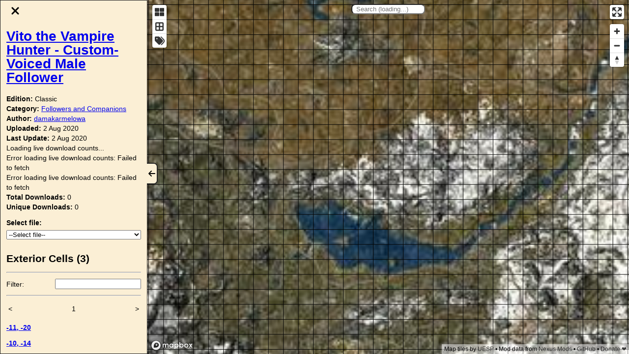

--- FILE ---
content_type: application/javascript
request_url: https://modmapper.com/_next/static/chunks/pages/_app-e8aa38da1b79da4e.js
body_size: 54412
content:
(self.webpackChunk_N_E=self.webpackChunk_N_E||[]).push([[888],{5295:function(e,t,n){"use strict";function r(e){for(var t=arguments.length,n=Array(t>1?t-1:0),r=1;r<t;r++)n[r-1]=arguments[r];throw Error("[Immer] minified error nr: "+e+(n.length?" "+n.map((function(e){return"'"+e+"'"})).join(","):"")+". Find the full error at: https://bit.ly/3cXEKWf")}function i(e){return!!e&&!!e[X]}function o(e){return!!e&&(function(e){if(!e||"object"!=typeof e)return!1;var t=Object.getPrototypeOf(e);if(null===t)return!0;var n=Object.hasOwnProperty.call(t,"constructor")&&t.constructor;return n===Object||"function"==typeof n&&Function.toString.call(n)===z}(e)||Array.isArray(e)||!!e[W]||!!e.constructor[W]||d(e)||p(e))}function a(e,t,n){void 0===n&&(n=!1),0===s(e)?(n?Object.keys:K)(e).forEach((function(r){n&&"symbol"==typeof r||t(r,e[r],e)})):e.forEach((function(n,r){return t(r,n,e)}))}function s(e){var t=e[X];return t?t.i>3?t.i-4:t.i:Array.isArray(e)?1:d(e)?2:p(e)?3:0}function u(e,t){return 2===s(e)?e.has(t):Object.prototype.hasOwnProperty.call(e,t)}function c(e,t){return 2===s(e)?e.get(t):e[t]}function l(e,t,n){var r=s(e);2===r?e.set(t,n):3===r?(e.delete(t),e.add(n)):e[t]=n}function f(e,t){return e===t?0!==e||1/e==1/t:e!=e&&t!=t}function d(e){return Y&&e instanceof Map}function p(e){return F&&e instanceof Set}function _(e){return e.o||e.t}function h(e){if(Array.isArray(e))return Array.prototype.slice.call(e);var t=V(e);delete t[X];for(var n=K(t),r=0;r<n.length;r++){var i=n[r],o=t[i];!1===o.writable&&(o.writable=!0,o.configurable=!0),(o.get||o.set)&&(t[i]={configurable:!0,writable:!0,enumerable:o.enumerable,value:e[i]})}return Object.create(Object.getPrototypeOf(e),t)}function g(e,t){return void 0===t&&(t=!1),m(e)||i(e)||!o(e)||(s(e)>1&&(e.set=e.add=e.clear=e.delete=v),Object.freeze(e),t&&a(e,(function(e,t){return g(t,!0)}),!0)),e}function v(){r(2)}function m(e){return null==e||"object"!=typeof e||Object.isFrozen(e)}function y(e){var t=J[e];return t||r(18,e),t}function b(e,t){J[e]||(J[e]=t)}function E(){return $}function S(e,t){t&&(y("Patches"),e.u=[],e.s=[],e.v=t)}function w(e){T(e),e.p.forEach(O),e.p=null}function T(e){e===$&&($=e.l)}function k(e){return $={p:[],l:$,h:e,m:!0,_:0}}function O(e){var t=e[X];0===t.i||1===t.i?t.j():t.O=!0}function x(e,t){t._=t.p.length;var n=t.p[0],i=void 0!==e&&e!==n;return t.h.g||y("ES5").S(t,e,i),i?(n[X].P&&(w(t),r(4)),o(e)&&(e=R(t,e),t.l||D(t,e)),t.u&&y("Patches").M(n[X].t,e,t.u,t.s)):e=R(t,n,[]),w(t),t.u&&t.v(t.u,t.s),e!==q?e:void 0}function R(e,t,n){if(m(t))return t;var r=t[X];if(!r)return a(t,(function(i,o){return j(e,r,t,i,o,n)}),!0),t;if(r.A!==e)return t;if(!r.P)return D(e,r.t,!0),r.t;if(!r.I){r.I=!0,r.A._--;var i=4===r.i||5===r.i?r.o=h(r.k):r.o;a(3===r.i?new Set(i):i,(function(t,o){return j(e,r,i,t,o,n)})),D(e,i,!1),n&&e.u&&y("Patches").R(r,n,e.u,e.s)}return r.o}function j(e,t,n,r,a,s){if(i(a)){var c=R(e,a,s&&t&&3!==t.i&&!u(t.D,r)?s.concat(r):void 0);if(l(n,r,c),!i(c))return;e.m=!1}if(o(a)&&!m(a)){if(!e.h.F&&e._<1)return;R(e,a),t&&t.A.l||D(e,a)}}function D(e,t,n){void 0===n&&(n=!1),e.h.F&&e.m&&g(t,n)}function P(e,t){var n=e[X];return(n?_(n):e)[t]}function N(e,t){if(t in e)for(var n=Object.getPrototypeOf(e);n;){var r=Object.getOwnPropertyDescriptor(n,t);if(r)return r;n=Object.getPrototypeOf(n)}}function I(e){e.P||(e.P=!0,e.l&&I(e.l))}function U(e){e.o||(e.o=h(e.t))}function B(e,t,n){var r=d(t)?y("MapSet").N(t,n):p(t)?y("MapSet").T(t,n):e.g?function(e,t){var n=Array.isArray(e),r={i:n?1:0,A:t?t.A:E(),P:!1,I:!1,D:{},l:t,t:e,k:null,o:null,j:null,C:!1},i=r,o=Z;n&&(i=[r],o=Q);var a=Proxy.revocable(i,o),s=a.revoke,u=a.proxy;return r.k=u,r.j=s,u}(t,n):y("ES5").J(t,n);return(n?n.A:E()).p.push(r),r}function G(e){return i(e)||r(22,e),function e(t){if(!o(t))return t;var n,r=t[X],i=s(t);if(r){if(!r.P&&(r.i<4||!y("ES5").K(r)))return r.t;r.I=!0,n=C(t,i),r.I=!1}else n=C(t,i);return a(n,(function(t,i){r&&c(r.t,t)===i||l(n,t,e(i))})),3===i?new Set(n):n}(e)}function C(e,t){switch(t){case 2:return new Map(e);case 3:return Array.from(e)}return h(e)}function A(){function e(e,t){var n=o[e];return n?n.enumerable=t:o[e]=n={configurable:!0,enumerable:t,get:function(){var t=this[X];return Z.get(t,e)},set:function(t){var n=this[X];Z.set(n,e,t)}},n}function t(e){for(var t=e.length-1;t>=0;t--){var i=e[t][X];if(!i.P)switch(i.i){case 5:r(i)&&I(i);break;case 4:n(i)&&I(i)}}}function n(e){for(var t=e.t,n=e.k,r=K(n),i=r.length-1;i>=0;i--){var o=r[i];if(o!==X){var a=t[o];if(void 0===a&&!u(t,o))return!0;var s=n[o],c=s&&s[X];if(c?c.t!==a:!f(s,a))return!0}}var l=!!t[X];return r.length!==K(t).length+(l?0:1)}function r(e){var t=e.k;if(t.length!==e.t.length)return!0;var n=Object.getOwnPropertyDescriptor(t,t.length-1);if(n&&!n.get)return!0;for(var r=0;r<t.length;r++)if(!t.hasOwnProperty(r))return!0;return!1}var o={};b("ES5",{J:function(t,n){var r=Array.isArray(t),i=function(t,n){if(t){for(var r=Array(n.length),i=0;i<n.length;i++)Object.defineProperty(r,""+i,e(i,!0));return r}var o=V(n);delete o[X];for(var a=K(o),s=0;s<a.length;s++){var u=a[s];o[u]=e(u,t||!!o[u].enumerable)}return Object.create(Object.getPrototypeOf(n),o)}(r,t),o={i:r?5:4,A:n?n.A:E(),P:!1,I:!1,D:{},l:n,t:t,k:i,o:null,O:!1,C:!1};return Object.defineProperty(i,X,{value:o,writable:!0}),i},S:function(e,n,o){o?i(n)&&n[X].A===e&&t(e.p):(e.u&&function e(t){if(t&&"object"==typeof t){var n=t[X];if(n){var i=n.t,o=n.k,s=n.D,c=n.i;if(4===c)a(o,(function(t){t!==X&&(void 0!==i[t]||u(i,t)?s[t]||e(o[t]):(s[t]=!0,I(n)))})),a(i,(function(e){void 0!==o[e]||u(o,e)||(s[e]=!1,I(n))}));else if(5===c){if(r(n)&&(I(n),s.length=!0),o.length<i.length)for(var l=o.length;l<i.length;l++)s[l]=!1;else for(var f=i.length;f<o.length;f++)s[f]=!0;for(var d=Math.min(o.length,i.length),p=0;p<d;p++)o.hasOwnProperty(p)||(s[p]=!0),void 0===s[p]&&e(o[p])}}}}(e.p[0]),t(e.p))},K:function(e){return 4===e.i?n(e):r(e)}})}n.d(t,{xC:function(){return Ne},oM:function(){return Be}});var L,$,M="undefined"!=typeof Symbol&&"symbol"==typeof Symbol("x"),Y="undefined"!=typeof Map,F="undefined"!=typeof Set,H="undefined"!=typeof Proxy&&void 0!==Proxy.revocable&&"undefined"!=typeof Reflect,q=M?Symbol.for("immer-nothing"):((L={})["immer-nothing"]=!0,L),W=M?Symbol.for("immer-draftable"):"__$immer_draftable",X=M?Symbol.for("immer-state"):"__$immer_state",z=("undefined"!=typeof Symbol&&Symbol.iterator,""+Object.prototype.constructor),K="undefined"!=typeof Reflect&&Reflect.ownKeys?Reflect.ownKeys:void 0!==Object.getOwnPropertySymbols?function(e){return Object.getOwnPropertyNames(e).concat(Object.getOwnPropertySymbols(e))}:Object.getOwnPropertyNames,V=Object.getOwnPropertyDescriptors||function(e){var t={};return K(e).forEach((function(n){t[n]=Object.getOwnPropertyDescriptor(e,n)})),t},J={},Z={get:function(e,t){if(t===X)return e;var n=_(e);if(!u(n,t))return function(e,t,n){var r,i=N(t,n);return i?"value"in i?i.value:null===(r=i.get)||void 0===r?void 0:r.call(e.k):void 0}(e,n,t);var r=n[t];return e.I||!o(r)?r:r===P(e.t,t)?(U(e),e.o[t]=B(e.A.h,r,e)):r},has:function(e,t){return t in _(e)},ownKeys:function(e){return Reflect.ownKeys(_(e))},set:function(e,t,n){var r=N(_(e),t);if(null==r?void 0:r.set)return r.set.call(e.k,n),!0;if(!e.P){var i=P(_(e),t),o=null==i?void 0:i[X];if(o&&o.t===n)return e.o[t]=n,e.D[t]=!1,!0;if(f(n,i)&&(void 0!==n||u(e.t,t)))return!0;U(e),I(e)}return e.o[t]===n&&"number"!=typeof n&&(void 0!==n||t in e.o)||(e.o[t]=n,e.D[t]=!0,!0)},deleteProperty:function(e,t){return void 0!==P(e.t,t)||t in e.t?(e.D[t]=!1,U(e),I(e)):delete e.D[t],e.o&&delete e.o[t],!0},getOwnPropertyDescriptor:function(e,t){var n=_(e),r=Reflect.getOwnPropertyDescriptor(n,t);return r?{writable:!0,configurable:1!==e.i||"length"!==t,enumerable:r.enumerable,value:n[t]}:r},defineProperty:function(){r(11)},getPrototypeOf:function(e){return Object.getPrototypeOf(e.t)},setPrototypeOf:function(){r(12)}},Q={};a(Z,(function(e,t){Q[e]=function(){return arguments[0]=arguments[0][0],t.apply(this,arguments)}})),Q.deleteProperty=function(e,t){return Q.set.call(this,e,t,void 0)},Q.set=function(e,t,n){return Z.set.call(this,e[0],t,n,e[0])};var ee=function(){function e(e){var t=this;this.g=H,this.F=!0,this.produce=function(e,n,i){if("function"==typeof e&&"function"!=typeof n){var a=n;n=e;var s=t;return function(e){var t=this;void 0===e&&(e=a);for(var r=arguments.length,i=Array(r>1?r-1:0),o=1;o<r;o++)i[o-1]=arguments[o];return s.produce(e,(function(e){var r;return(r=n).call.apply(r,[t,e].concat(i))}))}}var u;if("function"!=typeof n&&r(6),void 0!==i&&"function"!=typeof i&&r(7),o(e)){var c=k(t),l=B(t,e,void 0),f=!0;try{u=n(l),f=!1}finally{f?w(c):T(c)}return"undefined"!=typeof Promise&&u instanceof Promise?u.then((function(e){return S(c,i),x(e,c)}),(function(e){throw w(c),e})):(S(c,i),x(u,c))}if(!e||"object"!=typeof e){if(void 0===(u=n(e))&&(u=e),u===q&&(u=void 0),t.F&&g(u,!0),i){var d=[],p=[];y("Patches").M(e,u,d,p),i(d,p)}return u}r(21,e)},this.produceWithPatches=function(e,n){if("function"==typeof e)return function(n){for(var r=arguments.length,i=Array(r>1?r-1:0),o=1;o<r;o++)i[o-1]=arguments[o];return t.produceWithPatches(n,(function(t){return e.apply(void 0,[t].concat(i))}))};var r,i,o=t.produce(e,n,(function(e,t){r=e,i=t}));return"undefined"!=typeof Promise&&o instanceof Promise?o.then((function(e){return[e,r,i]})):[o,r,i]},"boolean"==typeof(null==e?void 0:e.useProxies)&&this.setUseProxies(e.useProxies),"boolean"==typeof(null==e?void 0:e.autoFreeze)&&this.setAutoFreeze(e.autoFreeze)}var t=e.prototype;return t.createDraft=function(e){o(e)||r(8),i(e)&&(e=G(e));var t=k(this),n=B(this,e,void 0);return n[X].C=!0,T(t),n},t.finishDraft=function(e,t){var n=(e&&e[X]).A;return S(n,t),x(void 0,n)},t.setAutoFreeze=function(e){this.F=e},t.setUseProxies=function(e){e&&!H&&r(20),this.g=e},t.applyPatches=function(e,t){var n;for(n=t.length-1;n>=0;n--){var r=t[n];if(0===r.path.length&&"replace"===r.op){e=r.value;break}}n>-1&&(t=t.slice(n+1));var o=y("Patches").$;return i(e)?o(e,t):this.produce(e,(function(e){return o(e,t)}))},e}(),te=new ee,ne=te.produce,re=(te.produceWithPatches.bind(te),te.setAutoFreeze.bind(te),te.setUseProxies.bind(te),te.applyPatches.bind(te),te.createDraft.bind(te),te.finishDraft.bind(te),ne);function ie(e,t,n){return t in e?Object.defineProperty(e,t,{value:n,enumerable:!0,configurable:!0,writable:!0}):e[t]=n,e}function oe(e,t){var n=Object.keys(e);if(Object.getOwnPropertySymbols){var r=Object.getOwnPropertySymbols(e);t&&(r=r.filter((function(t){return Object.getOwnPropertyDescriptor(e,t).enumerable}))),n.push.apply(n,r)}return n}function ae(e){for(var t=1;t<arguments.length;t++){var n=null!=arguments[t]?arguments[t]:{};t%2?oe(Object(n),!0).forEach((function(t){ie(e,t,n[t])})):Object.getOwnPropertyDescriptors?Object.defineProperties(e,Object.getOwnPropertyDescriptors(n)):oe(Object(n)).forEach((function(t){Object.defineProperty(e,t,Object.getOwnPropertyDescriptor(n,t))}))}return e}function se(e){return"Minified Redux error #"+e+"; visit https://redux.js.org/Errors?code="+e+" for the full message or use the non-minified dev environment for full errors. "}var ue="function"===typeof Symbol&&Symbol.observable||"@@observable",ce=function(){return Math.random().toString(36).substring(7).split("").join(".")},le={INIT:"@@redux/INIT"+ce(),REPLACE:"@@redux/REPLACE"+ce(),PROBE_UNKNOWN_ACTION:function(){return"@@redux/PROBE_UNKNOWN_ACTION"+ce()}};function fe(e){if("object"!==typeof e||null===e)return!1;for(var t=e;null!==Object.getPrototypeOf(t);)t=Object.getPrototypeOf(t);return Object.getPrototypeOf(e)===t}function de(e,t,n){var r;if("function"===typeof t&&"function"===typeof n||"function"===typeof n&&"function"===typeof arguments[3])throw new Error(se(0));if("function"===typeof t&&"undefined"===typeof n&&(n=t,t=void 0),"undefined"!==typeof n){if("function"!==typeof n)throw new Error(se(1));return n(de)(e,t)}if("function"!==typeof e)throw new Error(se(2));var i=e,o=t,a=[],s=a,u=!1;function c(){s===a&&(s=a.slice())}function l(){if(u)throw new Error(se(3));return o}function f(e){if("function"!==typeof e)throw new Error(se(4));if(u)throw new Error(se(5));var t=!0;return c(),s.push(e),function(){if(t){if(u)throw new Error(se(6));t=!1,c();var n=s.indexOf(e);s.splice(n,1),a=null}}}function d(e){if(!fe(e))throw new Error(se(7));if("undefined"===typeof e.type)throw new Error(se(8));if(u)throw new Error(se(9));try{u=!0,o=i(o,e)}finally{u=!1}for(var t=a=s,n=0;n<t.length;n++){(0,t[n])()}return e}function p(e){if("function"!==typeof e)throw new Error(se(10));i=e,d({type:le.REPLACE})}function _(){var e,t=f;return(e={subscribe:function(e){if("object"!==typeof e||null===e)throw new Error(se(11));function n(){e.next&&e.next(l())}return n(),{unsubscribe:t(n)}}})[ue]=function(){return this},e}return d({type:le.INIT}),(r={dispatch:d,subscribe:f,getState:l,replaceReducer:p})[ue]=_,r}function pe(e){for(var t=Object.keys(e),n={},r=0;r<t.length;r++){var i=t[r];0,"function"===typeof e[i]&&(n[i]=e[i])}var o,a=Object.keys(n);try{!function(e){Object.keys(e).forEach((function(t){var n=e[t];if("undefined"===typeof n(void 0,{type:le.INIT}))throw new Error(se(12));if("undefined"===typeof n(void 0,{type:le.PROBE_UNKNOWN_ACTION()}))throw new Error(se(13))}))}(n)}catch(s){o=s}return function(e,t){if(void 0===e&&(e={}),o)throw o;for(var r=!1,i={},s=0;s<a.length;s++){var u=a[s],c=n[u],l=e[u],f=c(l,t);if("undefined"===typeof f){t&&t.type;throw new Error(se(14))}i[u]=f,r=r||f!==l}return(r=r||a.length!==Object.keys(e).length)?i:e}}function _e(){for(var e=arguments.length,t=new Array(e),n=0;n<e;n++)t[n]=arguments[n];return 0===t.length?function(e){return e}:1===t.length?t[0]:t.reduce((function(e,t){return function(){return e(t.apply(void 0,arguments))}}))}function he(){for(var e=arguments.length,t=new Array(e),n=0;n<e;n++)t[n]=arguments[n];return function(e){return function(){var n=e.apply(void 0,arguments),r=function(){throw new Error(se(15))},i={getState:n.getState,dispatch:function(){return r.apply(void 0,arguments)}},o=t.map((function(e){return e(i)}));return r=_e.apply(void 0,o)(n.dispatch),ae(ae({},n),{},{dispatch:r})}}}function ge(e){return function(t){var n=t.dispatch,r=t.getState;return function(t){return function(i){return"function"===typeof i?i(n,r,e):t(i)}}}}var ve=ge();ve.withExtraArgument=ge;var me=ve,ye=(n(3454),function(){var e=function(t,n){return e=Object.setPrototypeOf||{__proto__:[]}instanceof Array&&function(e,t){e.__proto__=t}||function(e,t){for(var n in t)Object.prototype.hasOwnProperty.call(t,n)&&(e[n]=t[n])},e(t,n)};return function(t,n){if("function"!==typeof n&&null!==n)throw new TypeError("Class extends value "+String(n)+" is not a constructor or null");function r(){this.constructor=t}e(t,n),t.prototype=null===n?Object.create(n):(r.prototype=n.prototype,new r)}}()),be=function(e,t){for(var n=0,r=t.length,i=e.length;n<r;n++,i++)e[i]=t[n];return e},Ee=Object.defineProperty,Se=(Object.defineProperties,Object.getOwnPropertyDescriptors,Object.getOwnPropertySymbols),we=Object.prototype.hasOwnProperty,Te=Object.prototype.propertyIsEnumerable,ke=function(e,t,n){return t in e?Ee(e,t,{enumerable:!0,configurable:!0,writable:!0,value:n}):e[t]=n},Oe=function(e,t){for(var n in t||(t={}))we.call(t,n)&&ke(e,n,t[n]);if(Se)for(var r=0,i=Se(t);r<i.length;r++){n=i[r];Te.call(t,n)&&ke(e,n,t[n])}return e},xe="undefined"!==typeof window&&window.__REDUX_DEVTOOLS_EXTENSION_COMPOSE__?window.__REDUX_DEVTOOLS_EXTENSION_COMPOSE__:function(){if(0!==arguments.length)return"object"===typeof arguments[0]?_e:_e.apply(null,arguments)};"undefined"!==typeof window&&window.__REDUX_DEVTOOLS_EXTENSION__&&window.__REDUX_DEVTOOLS_EXTENSION__;function Re(e){if("object"!==typeof e||null===e)return!1;var t=Object.getPrototypeOf(e);if(null===t)return!0;for(var n=t;null!==Object.getPrototypeOf(n);)n=Object.getPrototypeOf(n);return t===n}var je=function(e){function t(){for(var n=[],r=0;r<arguments.length;r++)n[r]=arguments[r];var i=e.apply(this,n)||this;return Object.setPrototypeOf(i,t.prototype),i}return ye(t,e),Object.defineProperty(t,Symbol.species,{get:function(){return t},enumerable:!1,configurable:!0}),t.prototype.concat=function(){for(var t=[],n=0;n<arguments.length;n++)t[n]=arguments[n];return e.prototype.concat.apply(this,t)},t.prototype.prepend=function(){for(var e=[],n=0;n<arguments.length;n++)e[n]=arguments[n];return 1===e.length&&Array.isArray(e[0])?new(t.bind.apply(t,be([void 0],e[0].concat(this)))):new(t.bind.apply(t,be([void 0],e.concat(this))))},t}(Array);function De(e){return o(e)?re(e,(function(){})):e}function Pe(){return function(e){return function(e){void 0===e&&(e={});var t=e.thunk,n=void 0===t||t,r=(e.immutableCheck,e.serializableCheck,new je);n&&(!function(e){return"boolean"===typeof e}(n)?r.push(me.withExtraArgument(n.extraArgument)):r.push(me));0;return r}(e)}}function Ne(e){var t,n=Pe(),r=e||{},i=r.reducer,o=void 0===i?void 0:i,a=r.middleware,s=void 0===a?n():a,u=r.devTools,c=void 0===u||u,l=r.preloadedState,f=void 0===l?void 0:l,d=r.enhancers,p=void 0===d?void 0:d;if("function"===typeof o)t=o;else{if(!Re(o))throw new Error('"reducer" is a required argument, and must be a function or an object of functions that can be passed to combineReducers');t=pe(o)}var _=s;"function"===typeof _&&(_=_(n));var h=he.apply(void 0,_),g=_e;c&&(g=xe(Oe({trace:!1},"object"===typeof c&&c)));var v=[h];return Array.isArray(p)?v=be([h],p):"function"===typeof p&&(v=p(v)),de(t,f,g.apply(void 0,v))}function Ie(e,t){function n(){for(var n=[],r=0;r<arguments.length;r++)n[r]=arguments[r];if(t){var i=t.apply(void 0,n);if(!i)throw new Error("prepareAction did not return an object");return Oe(Oe({type:e,payload:i.payload},"meta"in i&&{meta:i.meta}),"error"in i&&{error:i.error})}return{type:e,payload:n[0]}}return n.toString=function(){return""+e},n.type=e,n.match=function(t){return t.type===e},n}function Ue(e){var t,n={},r=[],i={addCase:function(e,t){var r="string"===typeof e?e:e.type;if(r in n)throw new Error("addCase cannot be called with two reducers for the same action type");return n[r]=t,i},addMatcher:function(e,t){return r.push({matcher:e,reducer:t}),i},addDefaultCase:function(e){return t=e,i}};return e(i),[n,r,t]}function Be(e){var t=e.name;if(!t)throw new Error("`name` is a required option for createSlice");var n,r="function"==typeof e.initialState?e.initialState:De(e.initialState),a=e.reducers||{},s=Object.keys(a),u={},c={},l={};function f(){var t="function"===typeof e.extraReducers?Ue(e.extraReducers):[e.extraReducers],n=t[0],a=void 0===n?{}:n,s=t[1],u=void 0===s?[]:s,l=t[2],f=void 0===l?void 0:l,d=Oe(Oe({},a),c);return function(e,t,n,r){void 0===n&&(n=[]);var a,s="function"===typeof t?Ue(t):[t,n,r],u=s[0],c=s[1],l=s[2];if(function(e){return"function"===typeof e}(e))a=function(){return De(e())};else{var f=De(e);a=function(){return f}}function d(e,t){void 0===e&&(e=a());var n=be([u[t.type]],c.filter((function(e){return(0,e.matcher)(t)})).map((function(e){return e.reducer})));return 0===n.filter((function(e){return!!e})).length&&(n=[l]),n.reduce((function(e,n){if(n){var r;if(i(e))return void 0===(r=n(e,t))?e:r;if(o(e))return re(e,(function(e){return n(e,t)}));if(void 0===(r=n(e,t))){if(null===e)return e;throw Error("A case reducer on a non-draftable value must not return undefined")}return r}return e}),e)}return d.getInitialState=a,d}(r,d,u,f)}return s.forEach((function(e){var n,r,i=a[e],o=t+"/"+e;"reducer"in i?(n=i.reducer,r=i.prepare):n=i,u[e]=n,c[o]=n,l[e]=r?Ie(o,r):Ie(o)})),{name:t,reducer:function(e,t){return n||(n=f()),n(e,t)},actions:l,caseReducers:u,getInitialState:function(){return n||(n=f()),n.getInitialState()}}}Object.assign;var Ge="listenerMiddleware";Ie(Ge+"/add"),Ie(Ge+"/removeAll"),Ie(Ge+"/remove");A()},2876:function(e,t,n){"use strict";n.d(t,{$e:function(){return a},Tb:function(){return i},e:function(){return o}});var r=n(8641);function i(e,t){return(0,r.Gd)().captureException(e,{captureContext:t})}function o(e){(0,r.Gd)().configureScope(e)}function a(e){(0,r.Gd)().withScope(e)}},8641:function(e,t,n){"use strict";n.d(t,{Gd:function(){return _},cu:function(){return d}});var r=n(2844),i=n(1170),o=n(2343),a=n(2991),s=n(2448),u=n(6769),c=n(5771),l=100;class f{__init(){this._stack=[{}]}constructor(e,t=new u.s,n=4){this._version=n,f.prototype.__init.call(this),this.getStackTop().scope=t,e&&this.bindClient(e)}isOlderThan(e){return this._version<e}bindClient(e){this.getStackTop().client=e,e&&e.setupIntegrations&&e.setupIntegrations()}pushScope(){var e=u.s.clone(this.getScope());return this.getStack().push({client:this.getClient(),scope:e}),e}popScope(){return!(this.getStack().length<=1)&&!!this.getStack().pop()}withScope(e){var t=this.pushScope();try{e(t)}finally{this.popScope()}}getClient(){return this.getStackTop().client}getScope(){return this.getStackTop().scope}getStack(){return this._stack}getStackTop(){return this._stack[this._stack.length-1]}captureException(e,t){var n=this._lastEventId=t&&t.event_id?t.event_id:(0,r.DM)(),i=new Error("Sentry syntheticException");return this._withClient(((r,o)=>{r.captureException(e,{originalException:e,syntheticException:i,...t,event_id:n},o)})),n}captureMessage(e,t,n){var i=this._lastEventId=n&&n.event_id?n.event_id:(0,r.DM)(),o=new Error(e);return this._withClient(((r,a)=>{r.captureMessage(e,t,{originalException:e,syntheticException:o,...n,event_id:i},a)})),i}captureEvent(e,t){var n=t&&t.event_id?t.event_id:(0,r.DM)();return"transaction"!==e.type&&(this._lastEventId=n),this._withClient(((r,i)=>{r.captureEvent(e,{...t,event_id:n},i)})),n}lastEventId(){return this._lastEventId}addBreadcrumb(e,t){const{scope:n,client:r}=this.getStackTop();if(!n||!r)return;const{beforeBreadcrumb:a=null,maxBreadcrumbs:s=l}=r.getOptions&&r.getOptions()||{};if(!(s<=0)){var u={timestamp:(0,i.yW)(),...e},c=a?(0,o.Cf)((()=>a(u,t))):u;null!==c&&n.addBreadcrumb(c,s)}}setUser(e){var t=this.getScope();t&&t.setUser(e)}setTags(e){var t=this.getScope();t&&t.setTags(e)}setExtras(e){var t=this.getScope();t&&t.setExtras(e)}setTag(e,t){var n=this.getScope();n&&n.setTag(e,t)}setExtra(e,t){var n=this.getScope();n&&n.setExtra(e,t)}setContext(e,t){var n=this.getScope();n&&n.setContext(e,t)}configureScope(e){const{scope:t,client:n}=this.getStackTop();t&&n&&e(t)}run(e){var t=p(this);try{e(this)}finally{p(t)}}getIntegration(e){var t=this.getClient();if(!t)return null;try{return t.getIntegration(e)}catch(n){return("undefined"===typeof __SENTRY_DEBUG__||__SENTRY_DEBUG__)&&o.kg.warn(`Cannot retrieve integration ${e.id} from the current Hub`),null}}startTransaction(e,t){return this._callExtensionMethod("startTransaction",e,t)}traceHeaders(){return this._callExtensionMethod("traceHeaders")}captureSession(e=!1){if(e)return this.endSession();this._sendSessionUpdate()}endSession(){var e=this.getStackTop(),t=e&&e.scope,n=t&&t.getSession();n&&(0,c.RJ)(n),this._sendSessionUpdate(),t&&t.setSession()}startSession(e){const{scope:t,client:n}=this.getStackTop(),{release:r,environment:i}=n&&n.getOptions()||{};var o=(0,a.R)();const{userAgent:s}=o.navigator||{};var u=(0,c.Hv)({release:r,environment:i,...t&&{user:t.getUser()},...s&&{userAgent:s},...e});if(t){var l=t.getSession&&t.getSession();l&&"ok"===l.status&&(0,c.CT)(l,{status:"exited"}),this.endSession(),t.setSession(u)}return u}shouldSendDefaultPii(){var e=this.getClient(),t=e&&e.getOptions();return Boolean(t&&t.sendDefaultPii)}_sendSessionUpdate(){const{scope:e,client:t}=this.getStackTop();if(e){var n=e.getSession();n&&t&&t.captureSession&&t.captureSession(n)}}_withClient(e){const{scope:t,client:n}=this.getStackTop();n&&e(n,t)}_callExtensionMethod(e,...t){var n=d().__SENTRY__;if(n&&n.extensions&&"function"===typeof n.extensions[e])return n.extensions[e].apply(this,t);("undefined"===typeof __SENTRY_DEBUG__||__SENTRY_DEBUG__)&&o.kg.warn(`Extension method ${e} couldn't be found, doing nothing.`)}}function d(){var e=(0,a.R)();return e.__SENTRY__=e.__SENTRY__||{extensions:{},hub:void 0},e}function p(e){var t=d(),n=g(t);return v(t,e),n}function _(){var e=d();return h(e)&&!g(e).isOlderThan(4)||v(e,new f),(0,s.KV)()?function(e){try{var t=d().__SENTRY__,n=t&&t.extensions&&t.extensions.domain&&t.extensions.domain.active;if(!n)return g(e);if(!h(n)||g(n).isOlderThan(4)){var r=g(e).getStackTop();v(n,new f(r.client,u.s.clone(r.scope)))}return g(n)}catch(i){return g(e)}}(e):g(e)}function h(e){return!!(e&&e.__SENTRY__&&e.__SENTRY__.hub)}function g(e){return(0,a.Y)("hub",(()=>new f),e)}function v(e,t){return!!e&&((e.__SENTRY__=e.__SENTRY__||{}).hub=t,!0)}},6769:function(e,t,n){"use strict";n.d(t,{c:function(){return f},s:function(){return c}});var r=n(7597),i=n(1170),o=n(6893),a=n(2343),s=n(2991),u=n(5771);class c{constructor(){this._notifyingListeners=!1,this._scopeListeners=[],this._eventProcessors=[],this._breadcrumbs=[],this._attachments=[],this._user={},this._tags={},this._extra={},this._contexts={},this._sdkProcessingMetadata={}}static clone(e){var t=new c;return e&&(t._breadcrumbs=[...e._breadcrumbs],t._tags={...e._tags},t._extra={...e._extra},t._contexts={...e._contexts},t._user=e._user,t._level=e._level,t._span=e._span,t._session=e._session,t._transactionName=e._transactionName,t._fingerprint=e._fingerprint,t._eventProcessors=[...e._eventProcessors],t._requestSession=e._requestSession,t._attachments=[...e._attachments]),t}addScopeListener(e){this._scopeListeners.push(e)}addEventProcessor(e){return this._eventProcessors.push(e),this}setUser(e){return this._user=e||{},this._session&&(0,u.CT)(this._session,{user:e}),this._notifyScopeListeners(),this}getUser(){return this._user}getRequestSession(){return this._requestSession}setRequestSession(e){return this._requestSession=e,this}setTags(e){return this._tags={...this._tags,...e},this._notifyScopeListeners(),this}setTag(e,t){return this._tags={...this._tags,[e]:t},this._notifyScopeListeners(),this}setExtras(e){return this._extra={...this._extra,...e},this._notifyScopeListeners(),this}setExtra(e,t){return this._extra={...this._extra,[e]:t},this._notifyScopeListeners(),this}setFingerprint(e){return this._fingerprint=e,this._notifyScopeListeners(),this}setLevel(e){return this._level=e,this._notifyScopeListeners(),this}setTransactionName(e){return this._transactionName=e,this._notifyScopeListeners(),this}setContext(e,t){return null===t?delete this._contexts[e]:this._contexts={...this._contexts,[e]:t},this._notifyScopeListeners(),this}setSpan(e){return this._span=e,this._notifyScopeListeners(),this}getSpan(){return this._span}getTransaction(){var e=this.getSpan();return e&&e.transaction}setSession(e){return e?this._session=e:delete this._session,this._notifyScopeListeners(),this}getSession(){return this._session}update(e){if(!e)return this;if("function"===typeof e){var t=e(this);return t instanceof c?t:this}return e instanceof c?(this._tags={...this._tags,...e._tags},this._extra={...this._extra,...e._extra},this._contexts={...this._contexts,...e._contexts},e._user&&Object.keys(e._user).length&&(this._user=e._user),e._level&&(this._level=e._level),e._fingerprint&&(this._fingerprint=e._fingerprint),e._requestSession&&(this._requestSession=e._requestSession)):(0,r.PO)(e)&&(this._tags={...this._tags,...e.tags},this._extra={...this._extra,...e.extra},this._contexts={...this._contexts,...e.contexts},e.user&&(this._user=e.user),e.level&&(this._level=e.level),e.fingerprint&&(this._fingerprint=e.fingerprint),e.requestSession&&(this._requestSession=e.requestSession)),this}clear(){return this._breadcrumbs=[],this._tags={},this._extra={},this._user={},this._contexts={},this._level=void 0,this._transactionName=void 0,this._fingerprint=void 0,this._requestSession=void 0,this._span=void 0,this._session=void 0,this._notifyScopeListeners(),this._attachments=[],this}addBreadcrumb(e,t){var n="number"===typeof t?Math.min(t,100):100;if(n<=0)return this;var r={timestamp:(0,i.yW)(),...e};return this._breadcrumbs=[...this._breadcrumbs,r].slice(-n),this._notifyScopeListeners(),this}clearBreadcrumbs(){return this._breadcrumbs=[],this._notifyScopeListeners(),this}addAttachment(e){return this._attachments.push(e),this}getAttachments(){return this._attachments}clearAttachments(){return this._attachments=[],this}applyToEvent(e,t={}){if(this._extra&&Object.keys(this._extra).length&&(e.extra={...this._extra,...e.extra}),this._tags&&Object.keys(this._tags).length&&(e.tags={...this._tags,...e.tags}),this._user&&Object.keys(this._user).length&&(e.user={...this._user,...e.user}),this._contexts&&Object.keys(this._contexts).length&&(e.contexts={...this._contexts,...e.contexts}),this._level&&(e.level=this._level),this._transactionName&&(e.transaction=this._transactionName),this._span){e.contexts={trace:this._span.getTraceContext(),...e.contexts};var n=this._span.transaction&&this._span.transaction.name;n&&(e.tags={transaction:n,...e.tags})}return this._applyFingerprint(e),e.breadcrumbs=[...e.breadcrumbs||[],...this._breadcrumbs],e.breadcrumbs=e.breadcrumbs.length>0?e.breadcrumbs:void 0,e.sdkProcessingMetadata={...e.sdkProcessingMetadata,...this._sdkProcessingMetadata},this._notifyEventProcessors([...l(),...this._eventProcessors],e,t)}setSDKProcessingMetadata(e){return this._sdkProcessingMetadata={...this._sdkProcessingMetadata,...e},this}_notifyEventProcessors(e,t,n,i=0){return new o.cW(((o,s)=>{var u=e[i];if(null===t||"function"!==typeof u)o(t);else{var c=u({...t},n);("undefined"===typeof __SENTRY_DEBUG__||__SENTRY_DEBUG__)&&u.id&&null===c&&a.kg.log(`Event processor "${u.id}" dropped event`),(0,r.J8)(c)?c.then((t=>this._notifyEventProcessors(e,t,n,i+1).then(o))).then(null,s):this._notifyEventProcessors(e,c,n,i+1).then(o).then(null,s)}}))}_notifyScopeListeners(){this._notifyingListeners||(this._notifyingListeners=!0,this._scopeListeners.forEach((e=>{e(this)})),this._notifyingListeners=!1)}_applyFingerprint(e){e.fingerprint=e.fingerprint?Array.isArray(e.fingerprint)?e.fingerprint:[e.fingerprint]:[],this._fingerprint&&(e.fingerprint=e.fingerprint.concat(this._fingerprint)),e.fingerprint&&!e.fingerprint.length&&delete e.fingerprint}}function l(){return(0,s.Y)("globalEventProcessors",(()=>[]))}function f(e){l().push(e)}},5771:function(e,t,n){"use strict";n.d(t,{CT:function(){return s},Hv:function(){return a},RJ:function(){return u}});var r=n(1170),i=n(2844),o=n(535);function a(e){var t=(0,r.ph)(),n={sid:(0,i.DM)(),init:!0,timestamp:t,started:t,duration:0,status:"ok",errors:0,ignoreDuration:!1,toJSON:()=>function(e){return(0,o.Jr)({sid:`${e.sid}`,init:e.init,started:new Date(1e3*e.started).toISOString(),timestamp:new Date(1e3*e.timestamp).toISOString(),status:e.status,errors:e.errors,did:"number"===typeof e.did||"string"===typeof e.did?`${e.did}`:void 0,duration:e.duration,attrs:{release:e.release,environment:e.environment,ip_address:e.ipAddress,user_agent:e.userAgent}})}(n)};return e&&s(n,e),n}function s(e,t={}){if(t.user&&(!e.ipAddress&&t.user.ip_address&&(e.ipAddress=t.user.ip_address),e.did||t.did||(e.did=t.user.id||t.user.email||t.user.username)),e.timestamp=t.timestamp||(0,r.ph)(),t.ignoreDuration&&(e.ignoreDuration=t.ignoreDuration),t.sid&&(e.sid=32===t.sid.length?t.sid:(0,i.DM)()),void 0!==t.init&&(e.init=t.init),!e.did&&t.did&&(e.did=`${t.did}`),"number"===typeof t.started&&(e.started=t.started),e.ignoreDuration)e.duration=void 0;else if("number"===typeof t.duration)e.duration=t.duration;else{var n=e.timestamp-e.started;e.duration=n>=0?n:0}t.release&&(e.release=t.release),t.environment&&(e.environment=t.environment),!e.ipAddress&&t.ipAddress&&(e.ipAddress=t.ipAddress),!e.userAgent&&t.userAgent&&(e.userAgent=t.userAgent),"number"===typeof t.errors&&(e.errors=t.errors),t.status&&(e.status=t.status)}function u(e,t){let n={};t?n={status:t}:"ok"===e.status&&(n={status:"exited"}),s(e,n)}},2758:function(e,t,n){"use strict";n.d(t,{ro:function(){return g},lb:function(){return h}});var r=n(8641),i=n(2343),o=n(7597),a=n(2448),s=n(9732),u=n(3233);function c(){var e=(0,u.x1)();if(e){var t="internal_error";("undefined"===typeof __SENTRY_DEBUG__||__SENTRY_DEBUG__)&&i.kg.log(`[Tracing] Transaction: ${t} -> Global error occured`),e.setStatus(t)}}var l=n(6458),f=n(3391);function d(){var e=this.getScope();if(e){var t=e.getSpan();if(t)return{"sentry-trace":t.toTraceparent()}}return{}}function p(e,t,n){if(!(0,u.zu)(t))return e.sampled=!1,e;if(void 0!==e.sampled)return e.setMetadata({transactionSampling:{method:"explicitly_set"}}),e;let r;return"function"===typeof t.tracesSampler?(r=t.tracesSampler(n),e.setMetadata({transactionSampling:{method:"client_sampler",rate:Number(r)}})):void 0!==n.parentSampled?(r=n.parentSampled,e.setMetadata({transactionSampling:{method:"inheritance"}})):(r=t.tracesSampleRate,e.setMetadata({transactionSampling:{method:"client_rate",rate:Number(r)}})),function(e){if((0,o.i2)(e)||"number"!==typeof e&&"boolean"!==typeof e)return("undefined"===typeof __SENTRY_DEBUG__||__SENTRY_DEBUG__)&&i.kg.warn(`[Tracing] Given sample rate is invalid. Sample rate must be a boolean or a number between 0 and 1. Got ${JSON.stringify(e)} of type ${JSON.stringify(typeof e)}.`),!1;if(e<0||e>1)return("undefined"===typeof __SENTRY_DEBUG__||__SENTRY_DEBUG__)&&i.kg.warn(`[Tracing] Given sample rate is invalid. Sample rate must be between 0 and 1. Got ${e}.`),!1;return!0}(r)?r?(e.sampled=Math.random()<r,e.sampled?(("undefined"===typeof __SENTRY_DEBUG__||__SENTRY_DEBUG__)&&i.kg.log(`[Tracing] starting ${e.op} transaction - ${e.name}`),e):(("undefined"===typeof __SENTRY_DEBUG__||__SENTRY_DEBUG__)&&i.kg.log(`[Tracing] Discarding transaction because it's not included in the random sample (sampling rate = ${Number(r)})`),e)):(("undefined"===typeof __SENTRY_DEBUG__||__SENTRY_DEBUG__)&&i.kg.log("[Tracing] Discarding transaction because "+("function"===typeof t.tracesSampler?"tracesSampler returned 0 or false":"a negative sampling decision was inherited or tracesSampleRate is set to 0")),e.sampled=!1,e):(("undefined"===typeof __SENTRY_DEBUG__||__SENTRY_DEBUG__)&&i.kg.warn("[Tracing] Discarding transaction because of invalid sample rate."),e.sampled=!1,e)}function _(e,t){var n=this.getClient(),r=n&&n.getOptions()||{};let i=new f.Y(e,this);return i=p(i,r,{parentSampled:e.parentSampled,transactionContext:e,...t}),i.sampled&&i.initSpanRecorder(r._experiments&&r._experiments.maxSpans),i}function h(e,t,n,r,i,o){var a=e.getClient(),s=a&&a.getOptions()||{};let u=new l.io(t,e,n,r,i);return u=p(u,s,{parentSampled:t.parentSampled,transactionContext:t,...o}),u.sampled&&u.initSpanRecorder(s._experiments&&s._experiments.maxSpans),u}function g(){!function(){var e=(0,r.cu)();e.__SENTRY__&&(e.__SENTRY__.extensions=e.__SENTRY__.extensions||{},e.__SENTRY__.extensions.startTransaction||(e.__SENTRY__.extensions.startTransaction=_),e.__SENTRY__.extensions.traceHeaders||(e.__SENTRY__.extensions.traceHeaders=d))}(),(0,a.KV)()&&function(){var t=(0,r.cu)();if(t.__SENTRY__){var n={mongodb:()=>new((0,a.l$)(e,"./integrations/node/mongo").Mongo),mongoose:()=>new((0,a.l$)(e,"./integrations/node/mongo").Mongo)({mongoose:!0}),mysql:()=>new((0,a.l$)(e,"./integrations/node/mysql").Mysql),pg:()=>new((0,a.l$)(e,"./integrations/node/postgres").Postgres)},i=Object.keys(n).filter((e=>!!(0,a.$y)(e))).map((e=>{try{return n[e]()}catch(t){return}})).filter((e=>e));i.length>0&&(t.__SENTRY__.integrations=[...t.__SENTRY__.integrations||[],...i])}}(),(0,s.o)("error",c),(0,s.o)("unhandledrejection",c)}e=n.hmd(e)},6458:function(e,t,n){"use strict";n.d(t,{io:function(){return l},mg:function(){return u},nT:function(){return s}});var r=n(1170),i=n(2343),o=n(5334),a=n(3391),s=1e3,u=3e4;class c extends o.gB{constructor(e,t,n,r){super(r),this._pushActivity=e,this._popActivity=t,this.transactionSpanId=n}add(e){e.spanId!==this.transactionSpanId&&(e.finish=t=>{e.endTimestamp="number"===typeof t?t:(0,r._I)(),this._popActivity(e.spanId)},void 0===e.endTimestamp&&this._pushActivity(e.spanId)),super.add(e)}}class l extends a.Y{__init(){this.activities={}}__init2(){this._heartbeatCounter=0}__init3(){this._finished=!1}__init4(){this._beforeFinishCallbacks=[]}constructor(e,t,n=s,r=u,o=!1){super(e,t),this._idleHub=t,this._idleTimeout=n,this._finalTimeout=r,this._onScope=o,l.prototype.__init.call(this),l.prototype.__init2.call(this),l.prototype.__init3.call(this),l.prototype.__init4.call(this),o&&(f(t),("undefined"===typeof __SENTRY_DEBUG__||__SENTRY_DEBUG__)&&i.kg.log(`Setting idle transaction on scope. Span ID: ${this.spanId}`),t.configureScope((e=>e.setSpan(this)))),this._startIdleTimeout(),setTimeout((()=>{this._finished||(this.setStatus("deadline_exceeded"),this.finish())}),this._finalTimeout)}finish(e=(0,r._I)()){if(this._finished=!0,this.activities={},this.spanRecorder){for(var t of(("undefined"===typeof __SENTRY_DEBUG__||__SENTRY_DEBUG__)&&i.kg.log("[Tracing] finishing IdleTransaction",new Date(1e3*e).toISOString(),this.op),this._beforeFinishCallbacks))t(this,e);this.spanRecorder.spans=this.spanRecorder.spans.filter((t=>{if(t.spanId===this.spanId)return!0;t.endTimestamp||(t.endTimestamp=e,t.setStatus("cancelled"),("undefined"===typeof __SENTRY_DEBUG__||__SENTRY_DEBUG__)&&i.kg.log("[Tracing] cancelling span since transaction ended early",JSON.stringify(t,void 0,2)));var n=t.startTimestamp<e;return n||("undefined"===typeof __SENTRY_DEBUG__||__SENTRY_DEBUG__)&&i.kg.log("[Tracing] discarding Span since it happened after Transaction was finished",JSON.stringify(t,void 0,2)),n})),("undefined"===typeof __SENTRY_DEBUG__||__SENTRY_DEBUG__)&&i.kg.log("[Tracing] flushing IdleTransaction")}else("undefined"===typeof __SENTRY_DEBUG__||__SENTRY_DEBUG__)&&i.kg.log("[Tracing] No active IdleTransaction");return this._onScope&&f(this._idleHub),super.finish(e)}registerBeforeFinishCallback(e){this._beforeFinishCallbacks.push(e)}initSpanRecorder(e){if(!this.spanRecorder){this.spanRecorder=new c((e=>{this._finished||this._pushActivity(e)}),(e=>{this._finished||this._popActivity(e)}),this.spanId,e),("undefined"===typeof __SENTRY_DEBUG__||__SENTRY_DEBUG__)&&i.kg.log("Starting heartbeat"),this._pingHeartbeat()}this.spanRecorder.add(this)}_cancelIdleTimeout(){this._idleTimeoutID&&(clearTimeout(this._idleTimeoutID),this._idleTimeoutID=void 0)}_startIdleTimeout(e){this._cancelIdleTimeout(),this._idleTimeoutID=setTimeout((()=>{this._finished||0!==Object.keys(this.activities).length||this.finish(e)}),this._idleTimeout)}_pushActivity(e){this._cancelIdleTimeout(),("undefined"===typeof __SENTRY_DEBUG__||__SENTRY_DEBUG__)&&i.kg.log(`[Tracing] pushActivity: ${e}`),this.activities[e]=!0,("undefined"===typeof __SENTRY_DEBUG__||__SENTRY_DEBUG__)&&i.kg.log("[Tracing] new activities count",Object.keys(this.activities).length)}_popActivity(e){if(this.activities[e]&&(("undefined"===typeof __SENTRY_DEBUG__||__SENTRY_DEBUG__)&&i.kg.log(`[Tracing] popActivity ${e}`),delete this.activities[e],("undefined"===typeof __SENTRY_DEBUG__||__SENTRY_DEBUG__)&&i.kg.log("[Tracing] new activities count",Object.keys(this.activities).length)),0===Object.keys(this.activities).length){var t=(0,r._I)()+this._idleTimeout/1e3;this._startIdleTimeout(t)}}_beat(){if(!this._finished){var e=Object.keys(this.activities).join("");e===this._prevHeartbeatString?this._heartbeatCounter+=1:this._heartbeatCounter=1,this._prevHeartbeatString=e,this._heartbeatCounter>=3?(("undefined"===typeof __SENTRY_DEBUG__||__SENTRY_DEBUG__)&&i.kg.log("[Tracing] Transaction finished because of no change for 3 heart beats"),this.setStatus("deadline_exceeded"),this.finish()):this._pingHeartbeat()}}_pingHeartbeat(){("undefined"===typeof __SENTRY_DEBUG__||__SENTRY_DEBUG__)&&i.kg.log(`pinging Heartbeat -> current counter: ${this._heartbeatCounter}`),setTimeout((()=>{this._beat()}),5e3)}}function f(e){var t=e.getScope();t&&(t.getTransaction()&&t.setSpan(void 0))}},5334:function(e,t,n){"use strict";n.d(t,{Dr:function(){return c},gB:function(){return u}});var r=n(5375),i=n(2844),o=n(1170),a=n(2343),s=n(535);class u{__init(){this.spans=[]}constructor(e=1e3){u.prototype.__init.call(this),this._maxlen=e}add(e){this.spans.length>this._maxlen?e.spanRecorder=void 0:this.spans.push(e)}}class c{__init2(){this.traceId=(0,i.DM)()}__init3(){this.spanId=(0,i.DM)().substring(16)}__init4(){this.startTimestamp=(0,o._I)()}__init5(){this.tags={}}__init6(){this.data={}}constructor(e){if(c.prototype.__init2.call(this),c.prototype.__init3.call(this),c.prototype.__init4.call(this),c.prototype.__init5.call(this),c.prototype.__init6.call(this),!e)return this;e.traceId&&(this.traceId=e.traceId),e.spanId&&(this.spanId=e.spanId),e.parentSpanId&&(this.parentSpanId=e.parentSpanId),"sampled"in e&&(this.sampled=e.sampled),e.op&&(this.op=e.op),e.description&&(this.description=e.description),e.data&&(this.data=e.data),e.tags&&(this.tags=e.tags),e.status&&(this.status=e.status),e.startTimestamp&&(this.startTimestamp=e.startTimestamp),e.endTimestamp&&(this.endTimestamp=e.endTimestamp)}startChild(e){var t=new c({...e,parentSpanId:this.spanId,sampled:this.sampled,traceId:this.traceId});if(t.spanRecorder=this.spanRecorder,t.spanRecorder&&t.spanRecorder.add(t),t.transaction=this.transaction,("undefined"===typeof __SENTRY_DEBUG__||__SENTRY_DEBUG__)&&t.transaction){var n=`[Tracing] Starting '${e&&e.op||"< unknown op >"}' span on transaction '${t.transaction.name||"< unknown name >"}' (${t.transaction.spanId}).`;t.transaction.metadata.spanMetadata[t.spanId]={logMessage:n},a.kg.log(n)}return t}setTag(e,t){return this.tags={...this.tags,[e]:t},this}setData(e,t){return this.data={...this.data,[e]:t},this}setStatus(e){return this.status=e,this}setHttpStatus(e){this.setTag("http.status_code",String(e));var t=function(e){if(e<400&&e>=100)return"ok";if(e>=400&&e<500)switch(e){case 401:return"unauthenticated";case 403:return"permission_denied";case 404:return"not_found";case 409:return"already_exists";case 413:return"failed_precondition";case 429:return"resource_exhausted";default:return"invalid_argument"}if(e>=500&&e<600)switch(e){case 501:return"unimplemented";case 503:return"unavailable";case 504:return"deadline_exceeded";default:return"internal_error"}return"unknown_error"}(e);return"unknown_error"!==t&&this.setStatus(t),this}isSuccess(){return"ok"===this.status}finish(e){if(("undefined"===typeof __SENTRY_DEBUG__||__SENTRY_DEBUG__)&&this.transaction&&this.transaction.spanId!==this.spanId){const{logMessage:e}=this.transaction.metadata.spanMetadata[this.spanId];e&&a.kg.log(e.replace("Starting","Finishing"))}this.endTimestamp="number"===typeof e?e:(0,o._I)()}toTraceparent(){let e="";return void 0!==this.sampled&&(e=this.sampled?"-1":"-0"),`${this.traceId}-${this.spanId}${e}`}toContext(){return(0,s.Jr)({data:this.data,description:this.description,endTimestamp:this.endTimestamp,op:this.op,parentSpanId:this.parentSpanId,sampled:this.sampled,spanId:this.spanId,startTimestamp:this.startTimestamp,status:this.status,tags:this.tags,traceId:this.traceId})}updateWithContext(e){return this.data=(0,r.h)(e.data,(()=>({}))),this.description=e.description,this.endTimestamp=e.endTimestamp,this.op=e.op,this.parentSpanId=e.parentSpanId,this.sampled=e.sampled,this.spanId=(0,r.h)(e.spanId,(()=>this.spanId)),this.startTimestamp=(0,r.h)(e.startTimestamp,(()=>this.startTimestamp)),this.status=e.status,this.tags=(0,r.h)(e.tags,(()=>({}))),this.traceId=(0,r.h)(e.traceId,(()=>this.traceId)),this}getTraceContext(){return(0,s.Jr)({data:Object.keys(this.data).length>0?this.data:void 0,description:this.description,op:this.op,parent_span_id:this.parentSpanId,span_id:this.spanId,status:this.status,tags:Object.keys(this.tags).length>0?this.tags:void 0,trace_id:this.traceId})}toJSON(){return(0,s.Jr)({data:Object.keys(this.data).length>0?this.data:void 0,description:this.description,op:this.op,parent_span_id:this.parentSpanId,span_id:this.spanId,start_timestamp:this.startTimestamp,status:this.status,tags:Object.keys(this.tags).length>0?this.tags:void 0,timestamp:this.endTimestamp,trace_id:this.traceId})}}},3391:function(e,t,n){"use strict";n.d(t,{Y:function(){return c}});var r=n(5375),i=n(8641),o=n(2343),a=n(535),s=n(9181),u=n(5334);class c extends u.Dr{__init(){this._measurements={}}constructor(e,t){super(e),c.prototype.__init.call(this),this._hub=t||(0,i.Gd)(),this._name=e.name||"",this.metadata={...e.metadata,spanMetadata:{}},this._trimEnd=e.trimEnd,this.transaction=this}get name(){return this._name}set name(e){this._name=e,this.metadata.source="custom"}setName(e,t="custom"){this.name=e,this.metadata.source=t}initSpanRecorder(e=1e3){this.spanRecorder||(this.spanRecorder=new u.gB(e)),this.spanRecorder.add(this)}setMeasurement(e,t,n=""){this._measurements[e]={value:t,unit:n}}setMetadata(e){this.metadata={...this.metadata,...e}}finish(e){if(void 0===this.endTimestamp){if(this.name||(("undefined"===typeof __SENTRY_DEBUG__||__SENTRY_DEBUG__)&&o.kg.warn("Transaction has no name, falling back to `<unlabeled transaction>`."),this.name="<unlabeled transaction>"),super.finish(e),!0===this.sampled){var t=this.spanRecorder?this.spanRecorder.spans.filter((e=>e!==this&&e.endTimestamp)):[];this._trimEnd&&t.length>0&&(this.endTimestamp=t.reduce(((e,t)=>e.endTimestamp&&t.endTimestamp?e.endTimestamp>t.endTimestamp?e:t:e)).endTimestamp);var n=this.metadata,r={contexts:{trace:this.getTraceContext()},spans:t,start_timestamp:this.startTimestamp,tags:this.tags,timestamp:this.endTimestamp,transaction:this.name,type:"transaction",sdkProcessingMetadata:{...n,baggage:this.getBaggage()},...n.source&&{transaction_info:{source:n.source}}};return Object.keys(this._measurements).length>0&&(("undefined"===typeof __SENTRY_DEBUG__||__SENTRY_DEBUG__)&&o.kg.log("[Measurements] Adding measurements to transaction",JSON.stringify(this._measurements,void 0,2)),r.measurements=this._measurements),("undefined"===typeof __SENTRY_DEBUG__||__SENTRY_DEBUG__)&&o.kg.log(`[Tracing] Finishing ${this.op} transaction: ${this.name}.`),this._hub.captureEvent(r)}("undefined"===typeof __SENTRY_DEBUG__||__SENTRY_DEBUG__)&&o.kg.log("[Tracing] Discarding transaction because its trace was not chosen to be sampled.");var i=this._hub.getClient();i&&i.recordDroppedEvent("sample_rate","transaction")}}toContext(){var e=super.toContext();return(0,a.Jr)({...e,name:this.name,trimEnd:this._trimEnd})}updateWithContext(e){return super.updateWithContext(e),this.name=(0,r.h)(e.name,(()=>"")),this._trimEnd=e.trimEnd,this}getBaggage(){var e=this.metadata.baggage,t=!e||(0,s.Gp)(e)?this._populateBaggageWithSentryValues(e):e;return this.metadata.baggage=t,t}_populateBaggageWithSentryValues(e=(0,s.Hn)({})){var t=this._hub||(0,i.Gd)(),n=t&&t.getClient();if(!n)return e;const{environment:r,release:o}=n.getOptions()||{},{publicKey:u}=n.getDsn()||{};var c=this.metadata&&this.metadata.transactionSampling&&this.metadata.transactionSampling.rate&&this.metadata.transactionSampling.rate.toString(),l=t.getScope();const{segment:f}=l&&l.getUser()||{};var d=this.metadata.source,p=d&&"url"!==d?this.name:void 0;return(0,s.Hn)((0,a.Jr)({environment:r,release:o,transaction:p,user_segment:f,public_key:u,trace_id:this.traceId,sample_rate:c,...(0,s.Hk)(e)}),"",!1)}}},3233:function(e,t,n){"use strict";n.d(t,{XL:function(){return a},x1:function(){return o},zu:function(){return i}});var r=n(8641);function i(e){var t=(0,r.Gd)().getClient(),n=e||t&&t.getOptions();return!!n&&("tracesSampleRate"in n||"tracesSampler"in n)}function o(e){var t=(e||(0,r.Gd)()).getScope();return t&&t.getTransaction()}function a(e){return e/1e3}},9181:function(e,t,n){"use strict";n.d(t,{Gp:function(){return c},Hk:function(){return u},Hn:function(){return s},J8:function(){return f},XM:function(){return l},bU:function(){return o},rg:function(){return d}});var r=n(7597),i=n(2343),o="baggage",a=/^sentry-/;function s(e,t="",n=!0){return[{...e},t,n]}function u(e){return e[0]}function c(e){return e[2]}function l(e,t=!1){return!Array.isArray(e)&&!(0,r.HD)(e)||"number"===typeof e?(("undefined"===typeof __SENTRY_DEBUG__||__SENTRY_DEBUG__)&&i.kg.warn("[parseBaggageHeader] Received input value of incompatible type: ",typeof e,e),s({},"")):((0,r.HD)(e)?e:e.join(",")).split(",").map((e=>e.trim())).filter((e=>""!==e&&(t||a.test(e)))).reduce((([e,t],n)=>{const[r,i]=n.split("=");if(a.test(r)){var o=decodeURIComponent(r.split("-")[1]);return[{...e,[o]:decodeURIComponent(i)},t,!0]}return[e,""===t?n:`${t},${n}`,!0]}),[{},"",!0])}function f(e,t){if(!e&&!t)return"";var n=t&&l(t,!0)||void 0,r=n&&n[1];return function(e){return Object.keys(e[0]).reduce(((t,n)=>{var r=e[0][n],o=`sentry-${encodeURIComponent(n)}=${encodeURIComponent(r)}`,a=""===t?o:`${t},${o}`;return a.length>8192?(("undefined"===typeof __SENTRY_DEBUG__||__SENTRY_DEBUG__)&&i.kg.warn(`Not adding key: ${n} with val: ${r} to baggage due to exceeding baggage size limits.`),t):a}),e[1])}(s(e&&e[0]||{},r||""))}function d(e,t){var n=l(e||"");return(t||!function(e){return 0===Object.keys(e[0]).length}(n))&&function(e){e[2]=!1}(n),n}},8464:function(e,t,n){"use strict";n.d(t,{R:function(){return o},l:function(){return s}});var r=n(2991),i=n(7597);function o(e,t){try{let i=e;var n=[];let o=0,s=0;var r=" > ".length;let u;for(;i&&o++<5&&(u=a(i,t),!("html"===u||o>1&&s+n.length*r+u.length>=80));)n.push(u),s+=u.length,i=i.parentNode;return n.reverse().join(" > ")}catch(i){return"<unknown>"}}function a(e,t){var n=e,r=[];let o,a,s,u,c;if(!n||!n.tagName)return"";r.push(n.tagName.toLowerCase());var l=t&&t.length?t.filter((e=>n.getAttribute(e))).map((e=>[e,n.getAttribute(e)])):null;if(l&&l.length)l.forEach((e=>{r.push(`[${e[0]}="${e[1]}"]`)}));else if(n.id&&r.push(`#${n.id}`),o=n.className,o&&(0,i.HD)(o))for(a=o.split(/\s+/),c=0;c<a.length;c++)r.push(`.${a[c]}`);var f=["type","name","title","alt"];for(c=0;c<f.length;c++)s=f[c],u=n.getAttribute(s),u&&r.push(`[${s}="${u}"]`);return r.join("")}function s(){var e=(0,r.R)();try{return e.document.location.href}catch(t){return""}}},5375:function(e,t,n){"use strict";function r(e,t){return null!=e?e:t()}n.d(t,{h:function(){return r}})},4307:function(e,t,n){"use strict";function r(e){let t,n=e[0],r=1;for(;r<e.length;){var i=e[r],o=e[r+1];if(r+=2,("optionalAccess"===i||"optionalCall"===i)&&null==n)return;"access"===i||"optionalAccess"===i?(t=n,n=o(n)):"call"!==i&&"optionalCall"!==i||(n=o(((...e)=>n.call(t,...e))),t=void 0)}return n}n.d(t,{x:function(){return r}})},2991:function(e,t,n){"use strict";n.d(t,{R:function(){return o},Y:function(){return a}});var r=n(2448),i={};function o(){return(0,r.KV)()?n.g:"undefined"!==typeof window?window:"undefined"!==typeof self?self:i}function a(e,t,n){var r=n||o(),i=r.__SENTRY__=r.__SENTRY__||{};return i[e]||(i[e]=t())}},9732:function(e,t,n){"use strict";n.d(t,{o:function(){return p}});var r=n(2991),i=n(7597),o=n(2343),a=n(535),s=n(360),u=n(8823),c=(0,r.R)(),l={},f={};function d(e){if(!f[e])switch(f[e]=!0,e){case"console":!function(){if(!("console"in c))return;o.RU.forEach((function(e){e in c.console&&(0,a.hl)(c.console,e,(function(t){return function(...n){_("console",{args:n,level:e}),t&&t.apply(c.console,n)}}))}))}();break;case"dom":!function(){if(!("document"in c))return;var e=_.bind(null,"dom"),t=b(e,!0);c.document.addEventListener("click",t,!1),c.document.addEventListener("keypress",t,!1),["EventTarget","Node"].forEach((t=>{var n=c[t]&&c[t].prototype;n&&n.hasOwnProperty&&n.hasOwnProperty("addEventListener")&&((0,a.hl)(n,"addEventListener",(function(t){return function(n,r,i){if("click"===n||"keypress"==n)try{var o=this,a=o.__sentry_instrumentation_handlers__=o.__sentry_instrumentation_handlers__||{},s=a[n]=a[n]||{refCount:0};if(!s.handler){var u=b(e);s.handler=u,t.call(this,n,u,i)}s.refCount+=1}catch(c){}return t.call(this,n,r,i)}})),(0,a.hl)(n,"removeEventListener",(function(e){return function(t,n,r){if("click"===t||"keypress"==t)try{var i=this,o=i.__sentry_instrumentation_handlers__||{},a=o[t];a&&(a.refCount-=1,a.refCount<=0&&(e.call(this,t,a.handler,r),a.handler=void 0,delete o[t]),0===Object.keys(o).length&&delete i.__sentry_instrumentation_handlers__)}catch(s){}return e.call(this,t,n,r)}})))}))}();break;case"xhr":!function(){if(!("XMLHttpRequest"in c))return;var e=XMLHttpRequest.prototype;(0,a.hl)(e,"open",(function(e){return function(...t){var n=this,r=t[1],o=n.__sentry_xhr__={method:(0,i.HD)(t[0])?t[0].toUpperCase():t[0],url:t[1]};(0,i.HD)(r)&&"POST"===o.method&&r.match(/sentry_key/)&&(n.__sentry_own_request__=!0);var s=function(){if(4===n.readyState){try{o.status_code=n.status}catch(e){}_("xhr",{args:t,endTimestamp:Date.now(),startTimestamp:Date.now(),xhr:n})}};return"onreadystatechange"in n&&"function"===typeof n.onreadystatechange?(0,a.hl)(n,"onreadystatechange",(function(e){return function(...t){return s(),e.apply(n,t)}})):n.addEventListener("readystatechange",s),e.apply(n,t)}})),(0,a.hl)(e,"send",(function(e){return function(...t){return this.__sentry_xhr__&&void 0!==t[0]&&(this.__sentry_xhr__.body=t[0]),_("xhr",{args:t,startTimestamp:Date.now(),xhr:this}),e.apply(this,t)}}))}();break;case"fetch":!function(){if(!(0,u.t$)())return;(0,a.hl)(c,"fetch",(function(e){return function(...t){var n={args:t,fetchData:{method:h(t),url:g(t)},startTimestamp:Date.now()};return _("fetch",{...n}),e.apply(c,t).then((e=>(_("fetch",{...n,endTimestamp:Date.now(),response:e}),e)),(e=>{throw _("fetch",{...n,endTimestamp:Date.now(),error:e}),e}))}}))}();break;case"history":!function(){if(!(0,u.Bf)())return;var e=c.onpopstate;function t(e){return function(...t){var n=t.length>2?t[2]:void 0;if(n){var r=v,i=String(n);v=i,_("history",{from:r,to:i})}return e.apply(this,t)}}c.onpopstate=function(...t){var n=c.location.href,r=v;if(v=n,_("history",{from:r,to:n}),e)try{return e.apply(this,t)}catch(i){}},(0,a.hl)(c.history,"pushState",t),(0,a.hl)(c.history,"replaceState",t)}();break;case"error":E=c.onerror,c.onerror=function(e,t,n,r,i){return _("error",{column:r,error:i,line:n,msg:e,url:t}),!!E&&E.apply(this,arguments)};break;case"unhandledrejection":S=c.onunhandledrejection,c.onunhandledrejection=function(e){return _("unhandledrejection",e),!S||S.apply(this,arguments)};break;default:return void(("undefined"===typeof __SENTRY_DEBUG__||__SENTRY_DEBUG__)&&o.kg.warn("unknown instrumentation type:",e))}}function p(e,t){l[e]=l[e]||[],l[e].push(t),d(e)}function _(e,t){if(e&&l[e])for(var n of l[e]||[])try{n(t)}catch(r){("undefined"===typeof __SENTRY_DEBUG__||__SENTRY_DEBUG__)&&o.kg.error(`Error while triggering instrumentation handler.\nType: ${e}\nName: ${(0,s.$P)(n)}\nError:`,r)}}function h(e=[]){return"Request"in c&&(0,i.V9)(e[0],Request)&&e[0].method?String(e[0].method).toUpperCase():e[1]&&e[1].method?String(e[1].method).toUpperCase():"GET"}function g(e=[]){return"string"===typeof e[0]?e[0]:"Request"in c&&(0,i.V9)(e[0],Request)?e[0].url:String(e[0])}let v;let m,y;function b(e,t=!1){return n=>{if(n&&y!==n&&!function(e){if("keypress"!==e.type)return!1;try{var t=e.target;if(!t||!t.tagName)return!0;if("INPUT"===t.tagName||"TEXTAREA"===t.tagName||t.isContentEditable)return!1}catch(n){}return!0}(n)){var r="keypress"===n.type?"input":n.type;(void 0===m||function(e,t){if(!e)return!0;if(e.type!==t.type)return!0;try{if(e.target!==t.target)return!0}catch(n){}return!1}(y,n))&&(e({event:n,name:r,global:t}),y=n),clearTimeout(m),m=c.setTimeout((()=>{m=void 0}),1e3)}}}let E=null;let S=null},7597:function(e,t,n){"use strict";n.d(t,{Cy:function(){return g},HD:function(){return c},J8:function(){return h},Kj:function(){return _},PO:function(){return f},TX:function(){return s},V9:function(){return m},VW:function(){return a},VZ:function(){return i},cO:function(){return d},fm:function(){return u},i2:function(){return v},kK:function(){return p},pt:function(){return l}});var r=Object.prototype.toString;function i(e){switch(r.call(e)){case"[object Error]":case"[object Exception]":case"[object DOMException]":return!0;default:return m(e,Error)}}function o(e,t){return r.call(e)===`[object ${t}]`}function a(e){return o(e,"ErrorEvent")}function s(e){return o(e,"DOMError")}function u(e){return o(e,"DOMException")}function c(e){return o(e,"String")}function l(e){return null===e||"object"!==typeof e&&"function"!==typeof e}function f(e){return o(e,"Object")}function d(e){return"undefined"!==typeof Event&&m(e,Event)}function p(e){return"undefined"!==typeof Element&&m(e,Element)}function _(e){return o(e,"RegExp")}function h(e){return Boolean(e&&e.then&&"function"===typeof e.then)}function g(e){return f(e)&&"nativeEvent"in e&&"preventDefault"in e&&"stopPropagation"in e}function v(e){return"number"===typeof e&&e!==e}function m(e,t){try{return e instanceof t}catch(n){return!1}}},2343:function(e,t,n){"use strict";n.d(t,{Cf:function(){return a},RU:function(){return o},kg:function(){return u}});var r=n(2991),i=(0,r.R)(),o=["debug","info","warn","error","log","assert","trace"];function a(e){var t=(0,r.R)();if(!("console"in t))return e();var n=t.console,i={};o.forEach((e=>{var r=n[e]&&n[e].__sentry_original__;e in t.console&&r&&(i[e]=n[e],n[e]=r)}));try{return e()}finally{Object.keys(i).forEach((e=>{n[e]=i[e]}))}}function s(){let e=!1;var t={enable:()=>{e=!0},disable:()=>{e=!1}};return"undefined"===typeof __SENTRY_DEBUG__||__SENTRY_DEBUG__?o.forEach((n=>{t[n]=(...t)=>{e&&a((()=>{i.console[n](`Sentry Logger [${n}]:`,...t)}))}})):o.forEach((e=>{t[e]=()=>{}})),t}let u;u="undefined"===typeof __SENTRY_DEBUG__||__SENTRY_DEBUG__?(0,r.Y)("logger",s):s()},2844:function(e,t,n){"use strict";n.d(t,{DM:function(){return o},Db:function(){return u},EG:function(){return c},YO:function(){return l},jH:function(){return s}});var r=n(2991),i=n(535);function o(){var e=(0,r.R)(),t=e.crypto||e.msCrypto;if(t&&t.randomUUID)return t.randomUUID().replace(/-/g,"");var n=t&&t.getRandomValues?()=>t.getRandomValues(new Uint8Array(1))[0]:()=>16*Math.random();return([1e7]+1e3+4e3+8e3+1e11).replace(/[018]/g,(e=>(e^(15&n())>>e/4).toString(16)))}function a(e){return e.exception&&e.exception.values?e.exception.values[0]:void 0}function s(e){const{message:t,event_id:n}=e;if(t)return t;var r=a(e);return r?r.type&&r.value?`${r.type}: ${r.value}`:r.type||r.value||n||"<unknown>":n||"<unknown>"}function u(e,t,n){var r=e.exception=e.exception||{},i=r.values=r.values||[],o=i[0]=i[0]||{};o.value||(o.value=t||""),o.type||(o.type=n||"Error")}function c(e,t){var n=a(e);if(n){var r=n.mechanism;if(n.mechanism={type:"generic",handled:!0,...r,...t},t&&"data"in t){var i={...r&&r.data,...t.data};n.mechanism.data=i}}}function l(e){if(e&&e.__sentry_captured__)return!0;try{(0,i.xp)(e,"__sentry_captured__",!0)}catch(t){}return!1}},2448:function(e,t,n){"use strict";n.d(t,{l$:function(){return o},KV:function(){return i},$y:function(){return a}}),e=n.hmd(e);var r=n(3454);function i(){return!("undefined"!==typeof __SENTRY_BROWSER_BUNDLE__&&__SENTRY_BROWSER_BUNDLE__)&&"[object process]"===Object.prototype.toString.call("undefined"!==typeof r?r:0)}function o(e,t){return e.require(t)}function a(t){let n;try{n=o(e,t)}catch(r){}try{const{cwd:r}=o(e,"process");n=o(e,`${r()}/node_modules/${t}`)}catch(r){}return n}},4754:function(e,t,n){"use strict";n.d(t,{Fv:function(){return a},Qy:function(){return s}});var r=n(7597);var i=n(535),o=n(360);function a(e,t=1/0,n=1/0){try{return u("",e,t,n)}catch(r){return{ERROR:`**non-serializable** (${r})`}}}function s(e,t=3,n=102400){var r,i=a(e,t);return r=i,function(e){return~-encodeURI(e).split(/%..|./).length}(JSON.stringify(r))>n?s(e,t-1,n):i}function u(e,t,a=1/0,s=1/0,c=function(){var e="function"===typeof WeakSet,t=e?new WeakSet:[];return[function(n){if(e)return!!t.has(n)||(t.add(n),!1);for(let e=0;e<t.length;e++)if(t[e]===n)return!0;return t.push(n),!1},function(n){if(e)t.delete(n);else for(let e=0;e<t.length;e++)if(t[e]===n){t.splice(e,1);break}}]}()){const[l,f]=c;if(null===t||["number","boolean","string"].includes(typeof t)&&!(0,r.i2)(t))return t;var d=function(e,t){try{return"domain"===e&&t&&"object"===typeof t&&t._events?"[Domain]":"domainEmitter"===e?"[DomainEmitter]":"undefined"!==typeof n.g&&t===n.g?"[Global]":"undefined"!==typeof window&&t===window?"[Window]":"undefined"!==typeof document&&t===document?"[Document]":(0,r.Cy)(t)?"[SyntheticEvent]":"number"===typeof t&&t!==t?"[NaN]":void 0===t?"[undefined]":"function"===typeof t?`[Function: ${(0,o.$P)(t)}]`:"symbol"===typeof t?`[${String(t)}]`:"bigint"===typeof t?`[BigInt: ${String(t)}]`:`[object ${Object.getPrototypeOf(t).constructor.name}]`}catch(i){return`**non-serializable** (${i})`}}(e,t);if(!d.startsWith("[object "))return d;if(t.__sentry_skip_normalization__)return t;if(0===a)return d.replace("object ","");if(l(t))return"[Circular ~]";var p=t;if(p&&"function"===typeof p.toJSON)try{return u("",p.toJSON(),a-1,s,c)}catch(y){}var _=Array.isArray(t)?[]:{};let h=0;var g=(0,i.Sh)(t);for(var v in g)if(Object.prototype.hasOwnProperty.call(g,v)){if(h>=s){_[v]="[MaxProperties ~]";break}var m=g[v];_[v]=u(v,m,a-1,s,c),h+=1}return f(t),_}},535:function(e,t,n){"use strict";n.d(t,{$Q:function(){return u},HK:function(){return c},Jr:function(){return h},Sh:function(){return f},_j:function(){return l},hl:function(){return a},xp:function(){return s},zf:function(){return _}});var r=n(8464),i=n(7597),o=n(7321);function a(e,t,n){if(t in e){var r=e[t],i=n(r);if("function"===typeof i)try{u(i,r)}catch(o){}e[t]=i}}function s(e,t,n){Object.defineProperty(e,t,{value:n,writable:!0,configurable:!0})}function u(e,t){var n=t.prototype||{};e.prototype=t.prototype=n,s(e,"__sentry_original__",t)}function c(e){return e.__sentry_original__}function l(e){return Object.keys(e).map((t=>`${encodeURIComponent(t)}=${encodeURIComponent(e[t])}`)).join("&")}function f(e){if((0,i.VZ)(e))return{message:e.message,name:e.name,stack:e.stack,...p(e)};if((0,i.cO)(e)){var t={type:e.type,target:d(e.target),currentTarget:d(e.currentTarget),...p(e)};return"undefined"!==typeof CustomEvent&&(0,i.V9)(e,CustomEvent)&&(t.detail=e.detail),t}return e}function d(e){try{return(0,i.kK)(e)?(0,r.R)(e):Object.prototype.toString.call(e)}catch(t){return"<unknown>"}}function p(e){if("object"===typeof e&&null!==e){var t={};for(var n in e)Object.prototype.hasOwnProperty.call(e,n)&&(t[n]=e[n]);return t}return{}}function _(e,t=40){var n=Object.keys(f(e));if(n.sort(),!n.length)return"[object has no keys]";if(n[0].length>=t)return(0,o.$G)(n[0],t);for(let i=n.length;i>0;i--){var r=n.slice(0,i).join(", ");if(!(r.length>t))return i===n.length?r:(0,o.$G)(r,t)}return""}function h(e){return g(e,new Map)}function g(e,t){if((0,i.PO)(e)){if(void 0!==(o=t.get(e)))return o;var n={};for(var r of(t.set(e,n),Object.keys(e)))"undefined"!==typeof e[r]&&(n[r]=g(e[r],t));return n}if(Array.isArray(e)){var o;if(void 0!==(o=t.get(e)))return o;n=[];return t.set(e,n),e.forEach((e=>{n.push(g(e,t))})),n}return e}},360:function(e,t,n){"use strict";n.d(t,{$P:function(){return a},Sq:function(){return i},pE:function(){return r}});function r(...e){var t=e.sort(((e,t)=>e[0]-t[0])).map((e=>e[1]));return(e,n=0)=>{var r=[];for(var i of e.split("\n").slice(n)){var o=i.replace(/\(error: (.*)\)/,"$1");for(var a of t){var s=a(o);if(s){r.push(s);break}}}return function(e){if(!e.length)return[];let t=e;var n=t[0].function||"",r=t[t.length-1].function||"";-1===n.indexOf("captureMessage")&&-1===n.indexOf("captureException")||(t=t.slice(1));-1!==r.indexOf("sentryWrapped")&&(t=t.slice(0,-1));return t.slice(0,50).map((e=>({...e,filename:e.filename||t[0].filename,function:e.function||"?"}))).reverse()}(r)}}function i(e){return Array.isArray(e)?r(...e):e}var o="<anonymous>";function a(e){try{return e&&"function"===typeof e&&e.name||o}catch(t){return o}}},7321:function(e,t,n){"use strict";n.d(t,{$G:function(){return i},nK:function(){return o},zC:function(){return a}});var r=n(7597);function i(e,t=0){return"string"!==typeof e||0===t||e.length<=t?e:`${e.substr(0,t)}...`}function o(e,t){if(!Array.isArray(e))return"";var n=[];for(let o=0;o<e.length;o++){var r=e[o];try{n.push(String(r))}catch(i){n.push("[value cannot be serialized]")}}return n.join(t)}function a(e,t){return!!(0,r.HD)(e)&&((0,r.Kj)(t)?t.test(e):"string"===typeof t&&-1!==e.indexOf(t))}},8823:function(e,t,n){"use strict";n.d(t,{Ak:function(){return o},Bf:function(){return u},Du:function(){return a},t$:function(){return s}});var r=n(2991),i=n(2343);function o(){if(!("fetch"in(0,r.R)()))return!1;try{return new Headers,new Request(""),new Response,!0}catch(e){return!1}}function a(e){return e&&/^function fetch\(\)\s+\{\s+\[native code\]\s+\}$/.test(e.toString())}function s(){if(!o())return!1;var e=(0,r.R)();if(a(e.fetch))return!0;let t=!1;var n=e.document;if(n&&"function"===typeof n.createElement)try{var s=n.createElement("iframe");s.hidden=!0,n.head.appendChild(s),s.contentWindow&&s.contentWindow.fetch&&(t=a(s.contentWindow.fetch)),n.head.removeChild(s)}catch(u){("undefined"===typeof __SENTRY_DEBUG__||__SENTRY_DEBUG__)&&i.kg.warn("Could not create sandbox iframe for pure fetch check, bailing to window.fetch: ",u)}return t}function u(){var e=(0,r.R)(),t=e.chrome,n=t&&t.app&&t.app.runtime,i="history"in e&&!!e.history.pushState&&!!e.history.replaceState;return!n&&i}},6893:function(e,t,n){"use strict";n.d(t,{$2:function(){return a},WD:function(){return o},cW:function(){return s}});var r,i=n(7597);function o(e){return new s((t=>{t(e)}))}function a(e){return new s(((t,n)=>{n(e)}))}!function(e){e[e.PENDING=0]="PENDING";e[e.RESOLVED=1]="RESOLVED";e[e.REJECTED=2]="REJECTED"}(r||(r={}));class s{__init(){this._state=r.PENDING}__init2(){this._handlers=[]}constructor(e){s.prototype.__init.call(this),s.prototype.__init2.call(this),s.prototype.__init3.call(this),s.prototype.__init4.call(this),s.prototype.__init5.call(this),s.prototype.__init6.call(this);try{e(this._resolve,this._reject)}catch(t){this._reject(t)}}then(e,t){return new s(((n,r)=>{this._handlers.push([!1,t=>{if(e)try{n(e(t))}catch(i){r(i)}else n(t)},e=>{if(t)try{n(t(e))}catch(i){r(i)}else r(e)}]),this._executeHandlers()}))}catch(e){return this.then((e=>e),e)}finally(e){return new s(((t,n)=>{let r,i;return this.then((t=>{i=!1,r=t,e&&e()}),(t=>{i=!0,r=t,e&&e()})).then((()=>{i?n(r):t(r)}))}))}__init3(){this._resolve=e=>{this._setResult(r.RESOLVED,e)}}__init4(){this._reject=e=>{this._setResult(r.REJECTED,e)}}__init5(){this._setResult=(e,t)=>{this._state===r.PENDING&&((0,i.J8)(t)?t.then(this._resolve,this._reject):(this._state=e,this._value=t,this._executeHandlers()))}}__init6(){this._executeHandlers=()=>{if(this._state!==r.PENDING){var e=this._handlers.slice();this._handlers=[],e.forEach((e=>{e[0]||(this._state===r.RESOLVED&&e[1](this._value),this._state===r.REJECTED&&e[2](this._value),e[0]=!0)}))}}}}},1170:function(e,t,n){"use strict";n.d(t,{Z1:function(){return d},_I:function(){return l},ph:function(){return c},yW:function(){return u}});var r=n(2991),i=n(2448);e=n.hmd(e);var o={nowSeconds:()=>Date.now()/1e3};var a=(0,i.KV)()?function(){try{return(0,i.l$)(e,"perf_hooks").performance}catch(t){return}}():function(){const{performance:e}=(0,r.R)();if(e&&e.now)return{now:()=>e.now(),timeOrigin:Date.now()-e.now()}}(),s=void 0===a?o:{nowSeconds:()=>(a.timeOrigin+a.now())/1e3},u=o.nowSeconds.bind(o),c=s.nowSeconds.bind(s),l=c;let f;var d=(()=>{const{performance:e}=(0,r.R)();if(e&&e.now){var t=36e5,n=e.now(),i=Date.now(),o=e.timeOrigin?Math.abs(e.timeOrigin+n-i):t,a=o<t,s=e.timing&&e.timing.navigationStart,u="number"===typeof s?Math.abs(s+n-i):t;return a||u<t?o<=u?(f="timeOrigin",e.timeOrigin):(f="navigationStart",s):(f="dateNow",i)}f="none"})()},6956:function(e,t,n){"use strict";function r(e){if(!e)return{};var t=e.match(/^(([^:/?#]+):)?(\/\/([^/?#]*))?([^?#]*)(\?([^#]*))?(#(.*))?$/);if(!t)return{};var n=t[6]||"",r=t[8]||"";return{host:t[4],path:t[5],protocol:t[2],relative:t[5]+n+r}}function i(e){return e.split(/[\?#]/,1)[0]}n.d(t,{en:function(){return r},rt:function(){return i}})},9484:function(e,t,n){("undefined"!==typeof window?window:"undefined"!==typeof n.g?n.g:"undefined"!==typeof self?self:{}).SENTRY_RELEASE={id:"16V0axZeBFydLWLwbVieZ"}},8679:function(e,t,n){"use strict";var r=n(1296),i={childContextTypes:!0,contextType:!0,contextTypes:!0,defaultProps:!0,displayName:!0,getDefaultProps:!0,getDerivedStateFromError:!0,getDerivedStateFromProps:!0,mixins:!0,propTypes:!0,type:!0},o={name:!0,length:!0,prototype:!0,caller:!0,callee:!0,arguments:!0,arity:!0},a={$$typeof:!0,compare:!0,defaultProps:!0,displayName:!0,propTypes:!0,type:!0},s={};function u(e){return r.isMemo(e)?a:s[e.$$typeof]||i}s[r.ForwardRef]={$$typeof:!0,render:!0,defaultProps:!0,displayName:!0,propTypes:!0},s[r.Memo]=a;var c=Object.defineProperty,l=Object.getOwnPropertyNames,f=Object.getOwnPropertySymbols,d=Object.getOwnPropertyDescriptor,p=Object.getPrototypeOf,_=Object.prototype;e.exports=function e(t,n,r){if("string"!==typeof n){if(_){var i=p(n);i&&i!==_&&e(t,i,r)}var a=l(n);f&&(a=a.concat(f(n)));for(var s=u(t),h=u(n),g=0;g<a.length;++g){var v=a[g];if(!o[v]&&(!r||!r[v])&&(!h||!h[v])&&(!s||!s[v])){var m=d(n,v);try{c(t,v,m)}catch(y){}}}}return t}},6103:function(e,t){"use strict";var n="function"===typeof Symbol&&Symbol.for,r=n?Symbol.for("react.element"):60103,i=n?Symbol.for("react.portal"):60106,o=n?Symbol.for("react.fragment"):60107,a=n?Symbol.for("react.strict_mode"):60108,s=n?Symbol.for("react.profiler"):60114,u=n?Symbol.for("react.provider"):60109,c=n?Symbol.for("react.context"):60110,l=n?Symbol.for("react.async_mode"):60111,f=n?Symbol.for("react.concurrent_mode"):60111,d=n?Symbol.for("react.forward_ref"):60112,p=n?Symbol.for("react.suspense"):60113,_=n?Symbol.for("react.suspense_list"):60120,h=n?Symbol.for("react.memo"):60115,g=n?Symbol.for("react.lazy"):60116,v=n?Symbol.for("react.block"):60121,m=n?Symbol.for("react.fundamental"):60117,y=n?Symbol.for("react.responder"):60118,b=n?Symbol.for("react.scope"):60119;function E(e){if("object"===typeof e&&null!==e){var t=e.$$typeof;switch(t){case r:switch(e=e.type){case l:case f:case o:case s:case a:case p:return e;default:switch(e=e&&e.$$typeof){case c:case d:case g:case h:case u:return e;default:return t}}case i:return t}}}function S(e){return E(e)===f}t.AsyncMode=l,t.ConcurrentMode=f,t.ContextConsumer=c,t.ContextProvider=u,t.Element=r,t.ForwardRef=d,t.Fragment=o,t.Lazy=g,t.Memo=h,t.Portal=i,t.Profiler=s,t.StrictMode=a,t.Suspense=p,t.isAsyncMode=function(e){return S(e)||E(e)===l},t.isConcurrentMode=S,t.isContextConsumer=function(e){return E(e)===c},t.isContextProvider=function(e){return E(e)===u},t.isElement=function(e){return"object"===typeof e&&null!==e&&e.$$typeof===r},t.isForwardRef=function(e){return E(e)===d},t.isFragment=function(e){return E(e)===o},t.isLazy=function(e){return E(e)===g},t.isMemo=function(e){return E(e)===h},t.isPortal=function(e){return E(e)===i},t.isProfiler=function(e){return E(e)===s},t.isStrictMode=function(e){return E(e)===a},t.isSuspense=function(e){return E(e)===p},t.isValidElementType=function(e){return"string"===typeof e||"function"===typeof e||e===o||e===f||e===s||e===a||e===p||e===_||"object"===typeof e&&null!==e&&(e.$$typeof===g||e.$$typeof===h||e.$$typeof===u||e.$$typeof===c||e.$$typeof===d||e.$$typeof===m||e.$$typeof===y||e.$$typeof===b||e.$$typeof===v)},t.typeOf=E},1296:function(e,t,n){"use strict";e.exports=n(6103)},8589:function(e,t,n){"use strict";Object.defineProperty(t,"__esModule",{value:!0}),t.default=function(){document.body.addEventListener("click",(function(e){try{for(var t=i(e.target),n=[],r=t;r;){var o="function"===typeof r.elementType&&r.elementType.displayName;o&&n.push(o),r=r.return}e.__lrName=n}catch(a){console.error("logrocket-react caught an error while hooking into React. Please make sure you are using the correct version of logrocket-react for your version of react-dom.")}}),{capture:!0,passive:!0})};var r=n(3935),i=void 0,o=r.__SECRET_INTERNALS_DO_NOT_USE_OR_YOU_WILL_BE_FIRED;o&&o.Events&&o.Events[0]?i=o.Events[0]:console.warn("logrocket-react does not work with this version of React"),e.exports=t.default},9258:function(e){var t;t=function(){return function(e){var t={};function n(r){if(t[r])return t[r].exports;var i=t[r]={i:r,l:!1,exports:{}};return e[r].call(i.exports,i,i.exports,n),i.l=!0,i.exports}return n.m=e,n.c=t,n.d=function(e,t,r){n.o(e,t)||Object.defineProperty(e,t,{enumerable:!0,get:r})},n.r=function(e){"undefined"!==typeof Symbol&&Symbol.toStringTag&&Object.defineProperty(e,Symbol.toStringTag,{value:"Module"}),Object.defineProperty(e,"__esModule",{value:!0})},n.t=function(e,t){if(1&t&&(e=n(e)),8&t)return e;if(4&t&&"object"===typeof e&&e&&e.__esModule)return e;var r=Object.create(null);if(n.r(r),Object.defineProperty(r,"default",{enumerable:!0,value:e}),2&t&&"string"!=typeof e)for(var i in e)n.d(r,i,function(t){return e[t]}.bind(null,i));return r},n.n=function(e){var t=e&&e.__esModule?function(){return e.default}:function(){return e};return n.d(t,"a",t),t},n.o=function(e,t){return Object.prototype.hasOwnProperty.call(e,t)},n.p="",n(n.s=0)}({"./node_modules/@babel/runtime/helpers/arrayLikeToArray.js":function(e,t){e.exports=function(e,t){(null==t||t>e.length)&&(t=e.length);for(var n=0,r=new Array(t);n<t;n++)r[n]=e[n];return r},e.exports.default=e.exports,e.exports.__esModule=!0},"./node_modules/@babel/runtime/helpers/arrayWithoutHoles.js":function(e,t,n){var r=n("./node_modules/@babel/runtime/helpers/arrayLikeToArray.js");e.exports=function(e){if(Array.isArray(e))return r(e)},e.exports.default=e.exports,e.exports.__esModule=!0},"./node_modules/@babel/runtime/helpers/classCallCheck.js":function(e,t){e.exports=function(e,t){if(!(e instanceof t))throw new TypeError("Cannot call a class as a function")},e.exports.default=e.exports,e.exports.__esModule=!0},"./node_modules/@babel/runtime/helpers/createClass.js":function(e,t){function n(e,t){for(var n=0;n<t.length;n++){var r=t[n];r.enumerable=r.enumerable||!1,r.configurable=!0,"value"in r&&(r.writable=!0),Object.defineProperty(e,r.key,r)}}e.exports=function(e,t,r){return t&&n(e.prototype,t),r&&n(e,r),e},e.exports.default=e.exports,e.exports.__esModule=!0},"./node_modules/@babel/runtime/helpers/defineProperty.js":function(e,t){e.exports=function(e,t,n){return t in e?Object.defineProperty(e,t,{value:n,enumerable:!0,configurable:!0,writable:!0}):e[t]=n,e},e.exports.default=e.exports,e.exports.__esModule=!0},"./node_modules/@babel/runtime/helpers/interopRequireDefault.js":function(e,t){e.exports=function(e){return e&&e.__esModule?e:{default:e}},e.exports.default=e.exports,e.exports.__esModule=!0},"./node_modules/@babel/runtime/helpers/interopRequireWildcard.js":function(e,t,n){var r=n("./node_modules/@babel/runtime/helpers/typeof.js").default;function i(e){if("function"!==typeof WeakMap)return null;var t=new WeakMap,n=new WeakMap;return(i=function(e){return e?n:t})(e)}e.exports=function(e,t){if(!t&&e&&e.__esModule)return e;if(null===e||"object"!==r(e)&&"function"!==typeof e)return{default:e};var n=i(t);if(n&&n.has(e))return n.get(e);var o={},a=Object.defineProperty&&Object.getOwnPropertyDescriptor;for(var s in e)if("default"!==s&&Object.prototype.hasOwnProperty.call(e,s)){var u=a?Object.getOwnPropertyDescriptor(e,s):null;u&&(u.get||u.set)?Object.defineProperty(o,s,u):o[s]=e[s]}return o.default=e,n&&n.set(e,o),o},e.exports.default=e.exports,e.exports.__esModule=!0},"./node_modules/@babel/runtime/helpers/iterableToArray.js":function(e,t){e.exports=function(e){if("undefined"!==typeof Symbol&&null!=e[Symbol.iterator]||null!=e["@@iterator"])return Array.from(e)},e.exports.default=e.exports,e.exports.__esModule=!0},"./node_modules/@babel/runtime/helpers/nonIterableSpread.js":function(e,t){e.exports=function(){throw new TypeError("Invalid attempt to spread non-iterable instance.\nIn order to be iterable, non-array objects must have a [Symbol.iterator]() method.")},e.exports.default=e.exports,e.exports.__esModule=!0},"./node_modules/@babel/runtime/helpers/objectWithoutProperties.js":function(e,t,n){var r=n("./node_modules/@babel/runtime/helpers/objectWithoutPropertiesLoose.js");e.exports=function(e,t){if(null==e)return{};var n,i,o=r(e,t);if(Object.getOwnPropertySymbols){var a=Object.getOwnPropertySymbols(e);for(i=0;i<a.length;i++)n=a[i],t.indexOf(n)>=0||Object.prototype.propertyIsEnumerable.call(e,n)&&(o[n]=e[n])}return o},e.exports.default=e.exports,e.exports.__esModule=!0},"./node_modules/@babel/runtime/helpers/objectWithoutPropertiesLoose.js":function(e,t){e.exports=function(e,t){if(null==e)return{};var n,r,i={},o=Object.keys(e);for(r=0;r<o.length;r++)n=o[r],t.indexOf(n)>=0||(i[n]=e[n]);return i},e.exports.default=e.exports,e.exports.__esModule=!0},"./node_modules/@babel/runtime/helpers/toConsumableArray.js":function(e,t,n){var r=n("./node_modules/@babel/runtime/helpers/arrayWithoutHoles.js"),i=n("./node_modules/@babel/runtime/helpers/iterableToArray.js"),o=n("./node_modules/@babel/runtime/helpers/unsupportedIterableToArray.js"),a=n("./node_modules/@babel/runtime/helpers/nonIterableSpread.js");e.exports=function(e){return r(e)||i(e)||o(e)||a()},e.exports.default=e.exports,e.exports.__esModule=!0},"./node_modules/@babel/runtime/helpers/typeof.js":function(e,t){function n(t){return"function"===typeof Symbol&&"symbol"===typeof Symbol.iterator?(e.exports=n=function(e){return typeof e},e.exports.default=e.exports,e.exports.__esModule=!0):(e.exports=n=function(e){return e&&"function"===typeof Symbol&&e.constructor===Symbol&&e!==Symbol.prototype?"symbol":typeof e},e.exports.default=e.exports,e.exports.__esModule=!0),n(t)}e.exports=n,e.exports.default=e.exports,e.exports.__esModule=!0},"./node_modules/@babel/runtime/helpers/unsupportedIterableToArray.js":function(e,t,n){var r=n("./node_modules/@babel/runtime/helpers/arrayLikeToArray.js");e.exports=function(e,t){if(e){if("string"===typeof e)return r(e,t);var n=Object.prototype.toString.call(e).slice(8,-1);return"Object"===n&&e.constructor&&(n=e.constructor.name),"Map"===n||"Set"===n?Array.from(e):"Arguments"===n||/^(?:Ui|I)nt(?:8|16|32)(?:Clamped)?Array$/.test(n)?r(e,t):void 0}},e.exports.default=e.exports,e.exports.__esModule=!0},"./node_modules/webpack/buildin/global.js":function(e,t){var n;n=function(){return this}();try{n=n||new Function("return this")()}catch(r){"object"===typeof window&&(n=window)}e.exports=n},"./packages/@logrocket/console/src/index.js":function(e,t,n){"use strict";var r=n("./node_modules/@babel/runtime/helpers/interopRequireDefault.js");Object.defineProperty(t,"__esModule",{value:!0}),t.default=void 0;var i=r(n("./packages/@logrocket/console/src/registerConsole.js")).default;t.default=i,e.exports=t.default},"./packages/@logrocket/console/src/registerConsole.js":function(e,t,n){"use strict";var r=n("./node_modules/@babel/runtime/helpers/interopRequireDefault.js");Object.defineProperty(t,"__esModule",{value:!0}),t.default=function(e){var t=[];return["log","warn","info","error","debug"].forEach((function(n){t.push((0,o.default)(console,n,(function(){for(var t=arguments.length,r=new Array(t),o=0;o<t;o++)r[o]=arguments[o];e.addEvent("lr.core.LogEvent",(function(){var t=arguments.length>0&&void 0!==arguments[0]?arguments[0]:{},o=t.isEnabled;return"object"===(0,i.default)(o)&&!1===o[n]||!1===o?null:("error"===n&&t.shouldAggregateConsoleErrors&&a.Capture.captureMessage(e,r[0],r,{},!0),{logLevel:n.toUpperCase(),args:r})}))})))})),function(){t.forEach((function(e){return e()}))}};var i=r(n("./node_modules/@babel/runtime/helpers/typeof.js")),o=r(n("./packages/@logrocket/utils/src/enhanceFunc.js")),a=n("./packages/@logrocket/exceptions/src/index.js");e.exports=t.default},"./packages/@logrocket/exceptions/src/Capture.js":function(e,t,n){"use strict";var r=n("./node_modules/@babel/runtime/helpers/interopRequireDefault.js");Object.defineProperty(t,"__esModule",{value:!0}),t.captureMessage=function(e,t,n){var r=arguments.length>3&&void 0!==arguments[3]?arguments[3]:{},i=arguments.length>4&&void 0!==arguments[4]&&arguments[4],o={exceptionType:i?"CONSOLE":"MESSAGE",message:t,messageArgs:n,browserHref:window.location?window.location.href:""};u(o,r),e.addEvent("lr.core.Exception",(function(){return o}))},t.captureException=function(e,t){var n=arguments.length>2&&void 0!==arguments[2]?arguments[2]:{},r=arguments.length>3&&void 0!==arguments[3]?arguments[3]:null,i=r||o.default.computeStackTrace(t),s={exceptionType:"WINDOW",errorType:i.name,message:i.message,browserHref:window.location?window.location.href:""};u(s,n);var c={_stackTrace:(0,a.default)(i)};e.addEvent("lr.core.Exception",(function(){return s}),c)};var i=r(n("./node_modules/@babel/runtime/helpers/typeof.js")),o=r(n("./packages/@logrocket/utils/src/TraceKit.js")),a=r(n("./packages/@logrocket/exceptions/src/stackTraceFromError.js"));function s(e){return/boolean|number|string/.test((0,i.default)(e))}function u(e,t){if(t){for(var n=0,r=["level","logger"];n<r.length;n++){var i=r[n],o=t[i];s(o)&&(e[i]=o.toString())}for(var a=0,u=["tags","extra"];a<u.length;a++){for(var c=u[a],l=t[c]||{},f={},d=0,p=Object.keys(l);d<p.length;d++){var _=p[d],h=l[_];s(h)&&(f[_.toString()]=h.toString())}e[c]=f}}}},"./packages/@logrocket/exceptions/src/index.js":function(e,t,n){"use strict";var r=n("./node_modules/@babel/runtime/helpers/interopRequireWildcard.js"),i=n("./node_modules/@babel/runtime/helpers/interopRequireDefault.js");Object.defineProperty(t,"__esModule",{value:!0}),Object.defineProperty(t,"registerExceptions",{enumerable:!0,get:function(){return o.default}}),t.Capture=void 0;var o=i(n("./packages/@logrocket/exceptions/src/registerExceptions.js")),a=r(n("./packages/@logrocket/exceptions/src/Capture.js"));t.Capture=a},"./packages/@logrocket/exceptions/src/raven/raven.js":function(e,t,n){"use strict";(function(r){var i=n("./node_modules/@babel/runtime/helpers/interopRequireDefault.js");Object.defineProperty(t,"__esModule",{value:!0}),t.default=void 0;var o=i(n("./node_modules/@babel/runtime/helpers/classCallCheck.js")),a=i(n("./node_modules/@babel/runtime/helpers/createClass.js")),s=i(n("./packages/@logrocket/utils/src/TraceKit.js")),u=Object.prototype;function c(e){return void 0===e}function l(e){return"function"===typeof e}function f(e,t){return u.hasOwnProperty.call(e,t)}function d(e,t,n,r){var i=e[t];e[t]=n(i),r&&r.push([e,t,i])}var p="undefined"!==typeof window?window:"undefined"!==typeof r?r:"undefined"!==typeof self?self:{},_=(p.document,function(){function e(t){var n=t.captureException;(0,o.default)(this,e),this._errorHandler=this._errorHandler.bind(this),this._ignoreOnError=0,this._wrappedBuiltIns=[],this.captureException=n,s.default.report.subscribe(this._errorHandler),this._instrumentTryCatch()}return(0,a.default)(e,[{key:"uninstall",value:function(){var e;for(s.default.report.unsubscribe(this._errorHandler);this._wrappedBuiltIns.length;){var t=(e=this._wrappedBuiltIns.shift())[0],n=e[1],r=e[2];t[n]=r}}},{key:"_errorHandler",value:function(e){this._ignoreOnError||this.captureException(e)}},{key:"_ignoreNextOnError",value:function(){var e=this;this._ignoreOnError+=1,setTimeout((function(){e._ignoreOnError-=1}))}},{key:"context",value:function(e,t,n){return l(e)&&(n=t||[],t=e,e=void 0),this.wrap(e,t).apply(this,n)}},{key:"wrap",value:function(e,t,n){var r=this;if(c(t)&&!l(e))return e;if(l(e)&&(t=e,e=void 0),!l(t))return t;try{if(t.__lr__)return t;if(t.__lr_wrapper__)return t.__lr_wrapper__;if(!Object.isExtensible(t))return t}catch(a){return t}function i(){var i=[],o=arguments.length,u=!e||e&&!1!==e.deep;for(n&&l(n)&&n.apply(this,arguments);o--;)i[o]=u?r.wrap(e,arguments[o]):arguments[o];try{return t.apply(this,i)}catch(a){throw r._ignoreNextOnError(),r.captureException(s.default.computeStackTrace(a),e),a}}for(var o in t)f(t,o)&&(i[o]=t[o]);return i.prototype=t.prototype,t.__lr_wrapper__=i,i.__lr__=!0,i.__inner__=t,i}},{key:"_instrumentTryCatch",value:function(){var e=this,t=e._wrappedBuiltIns;function n(t){return function(n,r){for(var i=new Array(arguments.length),o=0;o<i.length;++o)i[o]=arguments[o];var a=i[0];return l(a)&&(i[0]=e.wrap(a)),t.apply?t.apply(this,i):t(i[0],i[1])}}function r(n){var r=p[n]&&p[n].prototype;r&&r.hasOwnProperty&&r.hasOwnProperty("addEventListener")&&(d(r,"addEventListener",(function(t){return function(n,r,i,o){try{r&&r.handleEvent&&(r.handleEvent=e.wrap(r.handleEvent))}catch(a){}return t.call(this,n,e.wrap(r,void 0,void 0),i,o)}}),t),d(r,"removeEventListener",(function(e){return function(t,n,r,i){try{n=n&&(n.__lr_wrapper__?n.__lr_wrapper__:n)}catch(o){}return e.call(this,t,n,r,i)}}),t))}d(p,"setTimeout",n,t),d(p,"setInterval",n,t),p.requestAnimationFrame&&d(p,"requestAnimationFrame",(function(t){return function(n){return t(e.wrap(n))}}),t);for(var i=["EventTarget","Window","Node","ApplicationCache","AudioTrackList","ChannelMergerNode","CryptoOperation","EventSource","FileReader","HTMLUnknownElement","IDBDatabase","IDBRequest","IDBTransaction","KeyOperation","MediaController","MessagePort","ModalWindow","Notification","SVGElementInstance","Screen","TextTrack","TextTrackCue","TextTrackList","WebSocket","WebSocketWorker","Worker","XMLHttpRequest","XMLHttpRequestEventTarget","XMLHttpRequestUpload"],o=0;o<i.length;o++)r(i[o]);var a=p.jQuery||p.$;a&&a.fn&&a.fn.ready&&d(a.fn,"ready",(function(t){return function(n){return t.call(this,e.wrap(n))}}),t)}}]),e}());t.default=_,e.exports=t.default}).call(this,n("./node_modules/webpack/buildin/global.js"))},"./packages/@logrocket/exceptions/src/registerExceptions.js":function(e,t,n){"use strict";var r=n("./node_modules/@babel/runtime/helpers/interopRequireWildcard.js"),i=n("./node_modules/@babel/runtime/helpers/interopRequireDefault.js");Object.defineProperty(t,"__esModule",{value:!0}),t.default=function(e){var t=new o.default({captureException:function(t){a.captureException(e,null,null,t)}}),n=function(t){e.addEvent("lr.core.Exception",(function(){return{exceptionType:"UNHANDLED_REJECTION",message:t.reason||"Unhandled Promise rejection"}}))};return window.addEventListener("unhandledrejection",n),function(){window.removeEventListener("unhandledrejection",n),t.uninstall()}};var o=i(n("./packages/@logrocket/exceptions/src/raven/raven.js")),a=r(n("./packages/@logrocket/exceptions/src/Capture.js"));e.exports=t.default},"./packages/@logrocket/exceptions/src/stackTraceFromError.js":function(e,t,n){"use strict";Object.defineProperty(t,"__esModule",{value:!0}),t.default=function(e){function t(e){return null===e?void 0:e}return e.stack?e.stack.map((function(e){return{lineNumber:t(e.line),columnNumber:t(e.column),fileName:t(e.url),functionName:t(e.func)}})):void 0},e.exports=t.default},"./packages/@logrocket/network/src/fetchIntercept.js":function(e,t,n){"use strict";var r=n("./node_modules/@babel/runtime/helpers/interopRequireDefault.js");Object.defineProperty(t,"__esModule",{value:!0}),t.default=void 0;var i=r(n("./node_modules/@babel/runtime/helpers/toConsumableArray.js")),o=n("./packages/@logrocket/network/src/registerXHR.js"),a=[];function s(e,t){for(var n=a.reduce((function(e,t){return[t].concat(e)}),[]),r=arguments.length,s=new Array(r>2?r-2:0),u=2;u<r;u++)s[u-2]=arguments[u];var c=Promise.resolve(s);return n.forEach((function(e){var n=e.request,r=e.requestError;(n||r)&&(c=c.then((function(e){return n.apply(void 0,[t].concat((0,i.default)(e)))}),(function(e){return r.apply(void 0,[t].concat((0,i.default)(e)))})))})),c=c.then((function(t){var n,r;(0,o.setActive)(!1);try{n=e.apply(void 0,(0,i.default)(t))}catch(a){r=a}if((0,o.setActive)(!0),r)throw r;return n})),n.forEach((function(e){var n=e.response,r=e.responseError;(n||r)&&(c=c.then((function(e){return n(t,e)}),(function(e){return r&&r(t,e)})))})),c}var u=!1,c={register:function(e){return u||(u=!0,function(e){if(e.fetch&&e.Promise){var t=e.fetch.polyfill;e.fetch=function(e){var t=0;return function(){for(var n=arguments.length,r=new Array(n),i=0;i<n;i++)r[i]=arguments[i];return s.apply(void 0,[e,t++].concat(r))}}(e.fetch),t&&(e.fetch.polyfill=t)}}(window)),a.push(e),function(){var t=a.indexOf(e);t>=0&&a.splice(t,1)}},clear:function(){a=[]}};t.default=c,e.exports=t.default},"./packages/@logrocket/network/src/index.js":function(e,t,n){"use strict";var r=n("./node_modules/@babel/runtime/helpers/interopRequireDefault.js");Object.defineProperty(t,"__esModule",{value:!0}),t.default=function(e){var t=arguments.length>1&&void 0!==arguments[1]?arguments[1]:{isReactNative:!1},n=t.isReactNative,r=t.shouldAugmentNPS,i=t.shouldParseXHRBlob,l={},d=function(e){var t=e;if("object"===(0,o.default)(e)&&null!=e){var n=Object.getPrototypeOf(e);n!==Object.prototype&&null!==n||(t=JSON.stringify(e))}if(t&&t.length&&t.length>4096e3&&"string"===typeof t){var r=t.substring(0,1e3);return"".concat(r," ... LogRocket truncating to first 1000 characters.\n      Keep data under 4MB to prevent truncation. https://docs.logrocket.com/reference#network")}return e},p=function(t,n){var r=n.method;e.addEvent("lr.network.RequestEvent",(function(){var e=arguments.length>0&&void 0!==arguments[0]?arguments[0]:{},i=e.isEnabled,o=void 0===i||i,a=e.requestSanitizer,s=void 0===a?function(e){return e}:a;if(!o)return null;var u=null;try{u=s(f(f({},n),{},{reqId:t}))}catch(h){console.error(h)}if(u){var p=u.url;if("undefined"!==typeof document&&"function"===typeof document.createElement){var _=document.createElement("a");_.href=u.url,p=_.href}return{reqId:t,url:p,headers:(0,c.default)(u.headers,(function(e){return"".concat(e)})),body:d(u.body),method:r,referrer:u.referrer||void 0,mode:u.mode||void 0,credentials:u.credentials||void 0}}return l[t]=!0,null}))},_=function(t,n){var r=n.method,i=n.status;e.addEvent("lr.network.ResponseEvent",(function(){var e=arguments.length>0&&void 0!==arguments[0]?arguments[0]:{},o=e.isEnabled,a=void 0===o||o,s=e.responseSanitizer,u=void 0===s?function(e){return e}:s;if(!a)return null;if(l[t])return delete l[t],null;var p=null;try{p=u(f(f({},n),{},{reqId:t}))}catch(_){console.error(_)}return p?{reqId:t,status:p.status,headers:(0,c.default)(p.headers,(function(e){return"".concat(e)})),body:d(p.body),method:r}:{reqId:t,status:i,headers:{},body:null,method:r}}))},h=function(t){return e.isDisabled||!0===l[t]},g=(0,a.default)({addRequest:p,addResponse:_,isIgnored:h}),v=(0,u.default)({addRequest:p,addResponse:_,isIgnored:h,logger:e,shouldAugmentNPS:r,shouldParseXHRBlob:i}),m=n?function(){}:(0,s.default)(e);return function(){m(),g(),v()}};var i=r(n("./node_modules/@babel/runtime/helpers/defineProperty.js")),o=r(n("./node_modules/@babel/runtime/helpers/typeof.js")),a=r(n("./packages/@logrocket/network/src/registerFetch.js")),s=r(n("./packages/@logrocket/network/src/registerNetworkInformation.js")),u=r(n("./packages/@logrocket/network/src/registerXHR.js")),c=r(n("./packages/@logrocket/utils/src/mapValues.js"));function l(e,t){var n=Object.keys(e);if(Object.getOwnPropertySymbols){var r=Object.getOwnPropertySymbols(e);t&&(r=r.filter((function(t){return Object.getOwnPropertyDescriptor(e,t).enumerable}))),n.push.apply(n,r)}return n}function f(e){for(var t=1;t<arguments.length;t++){var n=null!=arguments[t]?arguments[t]:{};t%2?l(Object(n),!0).forEach((function(t){(0,i.default)(e,t,n[t])})):Object.getOwnPropertyDescriptors?Object.defineProperties(e,Object.getOwnPropertyDescriptors(n)):l(Object(n)).forEach((function(t){Object.defineProperty(e,t,Object.getOwnPropertyDescriptor(n,t))}))}return e}e.exports=t.default},"./packages/@logrocket/network/src/registerFetch.js":function(e,t,n){"use strict";var r=n("./node_modules/@babel/runtime/helpers/interopRequireDefault.js");Object.defineProperty(t,"__esModule",{value:!0}),t.default=function(e){var t=e.addRequest,n=e.addResponse,r=e.isIgnored,i="fetch-",o={},s=a.default.register({request:function(e){for(var n=arguments.length,r=new Array(n>1?n-1:0),a=1;a<n;a++)r[a-1]=arguments[a];var s;if("undefined"!==typeof Request&&r[0]instanceof Request){var c;try{c=r[0].clone().text()}catch(f){c=Promise.resolve("LogRocket fetch error: ".concat(f.message))}s=c.then((function(e){return u(u({},l(r[0])),{},{body:e})}),(function(e){return u(u({},l(r[0])),{},{body:"LogRocket fetch error: ".concat(e.message)})}))}else s=Promise.resolve(u(u({},l(r[1])),{},{url:"".concat(r[0]),body:(r[1]||{}).body}));return s.then((function(n){return o[e]=n.method,t("".concat(i).concat(e),n),r}))},requestError:function(e,t){return Promise.reject(t)},response:function(e,t){var a,s;if(r("".concat(i).concat(e)))return t;try{a=t.clone()}catch(p){var u={url:t.url,status:t.status,headers:c(t.headers),body:"LogRocket fetch error: ".concat(p.message),method:o[e]};return delete o[e],n("".concat(i).concat(e),u),t}try{if(window.TextDecoder){var l=a.body.getReader(),f=new window.TextDecoder("utf-8"),d="";s=l.read().then((function e(t){var n=t.done,r=t.value;if(n)return d;var i=r?f.decode(r,{stream:!0}):"";return d+=i,l.read().then(e)}))}else s=a.text()}catch(_){s=Promise.resolve("LogRocket error reading body: ".concat(_.message))}return s.catch((function(e){if(!("AbortError"===e.name&&e instanceof DOMException))return"LogRocket error reading body: ".concat(e.message)})).then((function(r){var a={url:t.url,status:t.status,headers:c(t.headers),body:r,method:o[e]};delete o[e],n("".concat(i).concat(e),a)})),t},responseError:function(e,t){var r={url:void 0,status:0,headers:{},body:"".concat(t)};return n("".concat(i).concat(e),r),Promise.reject(t)}});return s};var i=r(n("./node_modules/@babel/runtime/helpers/defineProperty.js")),o=r(n("./packages/@logrocket/utils/src/mapValues.js")),a=r(n("./packages/@logrocket/network/src/fetchIntercept.js"));function s(e,t){var n=Object.keys(e);if(Object.getOwnPropertySymbols){var r=Object.getOwnPropertySymbols(e);t&&(r=r.filter((function(t){return Object.getOwnPropertyDescriptor(e,t).enumerable}))),n.push.apply(n,r)}return n}function u(e){for(var t=1;t<arguments.length;t++){var n=null!=arguments[t]?arguments[t]:{};t%2?s(Object(n),!0).forEach((function(t){(0,i.default)(e,t,n[t])})):Object.getOwnPropertyDescriptors?Object.defineProperties(e,Object.getOwnPropertyDescriptors(n)):s(Object(n)).forEach((function(t){Object.defineProperty(e,t,Object.getOwnPropertyDescriptor(n,t))}))}return e}var c=function(e){return(0,o.default)(function(e){if(null==e||"function"!==typeof e.forEach)return e;var t={};return e.forEach((function(e,n){t[n]?t[n]="".concat(t[n],",").concat(e):t[n]="".concat(e)})),t}(e),(function(e){return"".concat(e)}))};function l(){var e=arguments.length>0&&void 0!==arguments[0]?arguments[0]:{};return{url:e.url,headers:c(e.headers),method:e.method&&e.method.toUpperCase(),referrer:e.referrer||void 0,mode:e.mode||void 0,credentials:e.credentials||void 0}}e.exports=t.default},"./packages/@logrocket/network/src/registerNetworkInformation.js":function(e,t,n){"use strict";Object.defineProperty(t,"__esModule",{value:!0}),t.default=function(e){var t=void 0;function n(){var n={online:window.navigator.onLine,effectiveType:"UNKOWN"};window.navigator.onLine?window.navigator.connection&&window.navigator.connection.effectiveType&&(n.effectiveType=r[window.navigator.connection.effectiveType]||"UNKNOWN"):n.effectiveType="NONE",t&&n.online===t.online&&n.effectiveType===t.effectiveType||(t=n,e.addEvent("lr.network.NetworkStatusEvent",(function(){var e=arguments.length>0&&void 0!==arguments[0]?arguments[0]:{},t=e.isEnabled,r=void 0===t||t;return r?n:null})))}return setTimeout(n),window.navigator.connection&&"function"===typeof window.navigator.connection.addEventListener&&window.navigator.connection.addEventListener("change",n),window.addEventListener("online",n),window.addEventListener("offline",n),function(){window.removeEventListener("offline",n),window.removeEventListener("online",n),window.navigator.connection&&"function"===typeof window.navigator.connection.removeEventListener&&window.navigator.connection.removeEventListener("change",n)}};var r={"slow-2g":"SLOW2G","2g":"TWOG","3g":"THREEG","4g":"FOURG"};e.exports=t.default},"./packages/@logrocket/network/src/registerXHR.js":function(e,t,n){"use strict";var r=n("./node_modules/@babel/runtime/helpers/interopRequireDefault.js");Object.defineProperty(t,"__esModule",{value:!0}),t.setActive=function(e){u=e},t.default=function(e){var t=e.addRequest,n=e.addResponse,r=e.isIgnored,l=e.logger,f=e.shouldAugmentNPS,d=void 0===f||f,p=e.shouldParseXHRBlob,_=void 0!==p&&p,h=XMLHttpRequest,g=new WeakMap,v=!1,m="xhr-";return window._lrXMLHttpRequest=XMLHttpRequest,XMLHttpRequest=function(e,f){var p=new h(e,f);if(!u)return p;g.set(p,{xhrId:++c,headers:{}});var y=p.open,b=p.send;d&&(p.open=function(){for(var e=arguments.length,t=new Array(e),n=0;n<e;n++)t[n]=arguments[n];try{var r=t[1];if(window.URL&&"function"===typeof window.URL&&0===r.search(s.WOOTRIC_RESPONSES_REGEX)){var i=new window.URL(l.recordingURL);i.searchParams.set("nps","wootric");var o=new window.URL(r),a=o.searchParams.get("response[text]"),u=a?"".concat(a,"\n\n"):"";o.searchParams.set("response[text]","".concat(u,"<").concat(i.href,"|View LogRocket session>")),t[1]=o.href}}catch(c){}return y.apply(this,t)},p.send=function(){for(var e=arguments.length,t=new Array(e),n=0;n<e;n++)t[n]=arguments[n];try{var r=g.get(p);if(window.URL&&"function"===typeof window.URL&&r&&r.url&&0===r.url.search(s.DELIGHTED_RESPONSES_REGEX)&&t.length&&-1!==t[0].indexOf(s.DELIGHTED_FEEDBACK_PREFIX)){var i=new window.URL(l.recordingURL);i.searchParams.set("nps","delighted");var o=encodeURIComponent(i.href),u=t[0].split("&").map((function(e){if((0,a.default)(e,s.DELIGHTED_FEEDBACK_PREFIX)){var t=e===s.DELIGHTED_FEEDBACK_PREFIX;return"".concat(e).concat(t?"":"\n\n","<").concat(o,"|View LogRocket session>")}return e})).join("&");t[0]=u}}catch(c){}return b.apply(this,t)}),(0,o.default)(p,"open",(function(e,t){if(!v){var n=g.get(p);n.method=e,n.url=t}})),(0,o.default)(p,"send",(function(e){if(!v){var n=g.get(p);if(n){var r={url:n.url,method:n.method&&n.method.toUpperCase(),headers:(0,i.default)(n.headers||{},(function(e){return e.join(", ")})),body:e};t("".concat(m).concat(n.xhrId),r)}}})),(0,o.default)(p,"setRequestHeader",(function(e,t){if(!v){var n=g.get(p);n&&(n.headers=n.headers||{},n.headers[e]=n.headers[e]||[],n.headers[e].push(t))}}));var E={readystatechange:function(){if(!v&&4===p.readyState){var e=g.get(p);if(!e)return;if(r("".concat(m).concat(e.xhrId)))return;var t,i=(p.getAllResponseHeaders()||"").split(/[\r\n]+/).reduce((function(e,t){var n=e,r=t.split(": ");if(r.length>0){var i=r.shift(),o=r.join(": ");e[i]?n[i]+=", ".concat(o):n[i]=o}return n}),{});try{switch(p.responseType){case"json":t=l._shouldCloneResponse?JSON.parse(JSON.stringify(p.response)):p.response;break;case"arraybuffer":case"blob":t=p.response;break;case"document":t=p.responseXML;break;case"text":case"":t=p.responseText;break;default:t=""}}catch(s){t="LogRocket: Error accessing response."}var o={url:e.url,status:p.status,headers:i,body:t,method:(e.method||"").toUpperCase()};if(_&&o.body instanceof Blob){var a=new FileReader;a.readAsText(o.body),a.onload=function(){try{o.body=JSON.parse(a.result)}catch(t){}n("".concat(m).concat(e.xhrId),o)}}else n("".concat(m).concat(e.xhrId),o)}}};return Object.keys(E).forEach((function(e){p.addEventListener(e,E[e])})),p},XMLHttpRequest.prototype=h.prototype,["UNSENT","OPENED","HEADERS_RECEIVED","LOADING","DONE"].forEach((function(e){XMLHttpRequest[e]=h[e]})),function(){v=!0,XMLHttpRequest=h}};var i=r(n("./packages/@logrocket/utils/src/mapValues.js")),o=r(n("./packages/@logrocket/utils/src/enhanceFunc.js")),a=r(n("./packages/@logrocket/utils/src/startsWith.js")),s=n("./packages/@logrocket/utils/src/constants/nps.js"),u=!0,c=0},"./packages/@logrocket/now/src/index.js":function(e,t,n){"use strict";Object.defineProperty(t,"__esModule",{value:!0}),t.default=void 0;var r=Date.now.bind(Date),i=r(),o="undefined"!==typeof performance&&performance.now?performance.now.bind(performance):function(){return r()-i};t.default=o,e.exports=t.default},"./packages/@logrocket/redux/src/createEnhancer.js":function(e,t,n){"use strict";var r=n("./node_modules/@babel/runtime/helpers/interopRequireDefault.js");Object.defineProperty(t,"__esModule",{value:!0}),t.default=function(e){var t=arguments.length>1&&void 0!==arguments[1]?arguments[1]:{},n=t.stateSanitizer,r=void 0===n?function(e){return e}:n,i=t.actionSanitizer,a=void 0===i?function(e){return e}:i;return function(t){return function(n,i,c){var l=t(n,i,c),f=l.dispatch,d=u++;return e.addEvent("lr.redux.InitialState",(function(){var e;try{e=r(l.getState())}catch(t){console.error(t.toString())}return{state:e,storeId:d}})),s(s({},l),{},{dispatch:function(t){var n,i,s=(0,o.default)();try{i=f(t)}catch(c){n=c}finally{var u=(0,o.default)()-s;e.addEvent("lr.redux.ReduxAction",(function(){var e=null,i=null;try{e=r(l.getState()),i=a(t)}catch(n){console.error(n.toString())}return e&&i?{storeId:d,action:i,duration:u,stateDelta:e}:null}))}if(n)throw n;return i}})}}};var i=r(n("./node_modules/@babel/runtime/helpers/defineProperty.js")),o=r(n("./packages/@logrocket/now/src/index.js"));function a(e,t){var n=Object.keys(e);if(Object.getOwnPropertySymbols){var r=Object.getOwnPropertySymbols(e);t&&(r=r.filter((function(t){return Object.getOwnPropertyDescriptor(e,t).enumerable}))),n.push.apply(n,r)}return n}function s(e){for(var t=1;t<arguments.length;t++){var n=null!=arguments[t]?arguments[t]:{};t%2?a(Object(n),!0).forEach((function(t){(0,i.default)(e,t,n[t])})):Object.getOwnPropertyDescriptors?Object.defineProperties(e,Object.getOwnPropertyDescriptors(n)):a(Object(n)).forEach((function(t){Object.defineProperty(e,t,Object.getOwnPropertyDescriptor(n,t))}))}return e}var u=0;e.exports=t.default},"./packages/@logrocket/redux/src/createMiddleware.js":function(e,t,n){"use strict";var r=n("./node_modules/@babel/runtime/helpers/interopRequireDefault.js");Object.defineProperty(t,"__esModule",{value:!0}),t.default=function(e){var t=arguments.length>1&&void 0!==arguments[1]?arguments[1]:{},n=t.stateSanitizer,r=void 0===n?function(e){return e}:n,a=t.actionSanitizer,s=void 0===a?function(e){return e}:a;return function(t){var n=o++;return e.addEvent("lr.redux.InitialState",(function(){var e;try{e=r(t.getState())}catch(i){console.error(i.toString())}return{state:e,storeId:n}})),function(o){return function(a){var u,c,l=(0,i.default)();try{c=o(a)}catch(d){u=d}finally{var f=(0,i.default)()-l;e.addEvent("lr.redux.ReduxAction",(function(){var e=null,i=null;try{e=r(t.getState()),i=s(a)}catch(u){console.error(u.toString())}return e&&i?{storeId:n,action:i,duration:f,stateDelta:e}:null}))}if(u)throw u;return c}}}};var i=r(n("./packages/@logrocket/now/src/index.js")),o=0;e.exports=t.default},"./packages/@logrocket/redux/src/index.js":function(e,t,n){"use strict";var r=n("./node_modules/@babel/runtime/helpers/interopRequireDefault.js");Object.defineProperty(t,"__esModule",{value:!0}),Object.defineProperty(t,"createEnhancer",{enumerable:!0,get:function(){return i.default}}),Object.defineProperty(t,"createMiddleware",{enumerable:!0,get:function(){return o.default}});var i=r(n("./packages/@logrocket/redux/src/createEnhancer.js")),o=r(n("./packages/@logrocket/redux/src/createMiddleware.js"))},"./packages/@logrocket/utils/src/TraceKit.js":function(e,t,n){"use strict";(function(n){Object.defineProperty(t,"__esModule",{value:!0}),t.default=void 0;var r={collectWindowErrors:!0,debug:!1},i="undefined"!==typeof window?window:"undefined"!==typeof n?n:"undefined"!==typeof self?self:{},o=[].slice,a="?",s=/^(?:Uncaught (?:exception: )?)?((?:Eval|Internal|Range|Reference|Syntax|Type|URI)Error): ?(.*)$/;function u(){return"undefined"===typeof document||"undefined"===typeof document.location?"":document.location.href}r.report=function(){var e,t,n=[],c=null,l=null,f=null;function d(e,t){var i=null;if(!t||r.collectWindowErrors){for(var a in n)if(n.hasOwnProperty(a))try{n[a].apply(null,[e].concat(o.call(arguments,2)))}catch(s){i=s}if(i)throw i}}function p(t,n,i,o,c){if(f)r.computeStackTrace.augmentStackTraceWithInitialElement(f,n,i,t),_();else if(c)d(r.computeStackTrace(c),!0);else{var l,p={url:n,line:i,column:o},h=void 0,g=t;"[object String]"==={}.toString.call(t)&&(l=t.match(s))&&(h=l[1],g=l[2]),p.func=a,d({name:h,message:g,url:u(),stack:[p]},!0)}return!!e&&e.apply(this,arguments)}function _(){var e=f,t=c;c=null,f=null,l=null,d.apply(null,[e,!1].concat(t))}function h(e,t){var n=o.call(arguments,1);if(f){if(l===e)return;_()}var i=r.computeStackTrace(e);if(f=i,l=e,c=n,setTimeout((function(){l===e&&_()}),i.incomplete?2e3:0),!1!==t)throw e}return h.subscribe=function(r){t||(e=i.onerror,i.onerror=p,t=!0),n.push(r)},h.unsubscribe=function(e){for(var t=n.length-1;t>=0;--t)n[t]===e&&n.splice(t,1)},h.uninstall=function(){t&&(i.onerror=e,t=!1,e=void 0),n=[]},h}(),r.computeStackTrace=function(){function e(e){if("undefined"!==typeof e.stack&&e.stack){for(var t,n,r=/^\s*at (.*?) ?\(((?:file|https?|blob|chrome-extension|native|eval|<anonymous>).*?)(?::(\d+))?(?::(\d+))?\)?\s*$/i,i=/^\s*(.*?)(?:\((.*?)\))?(?:^|@)((?:file|https?|blob|chrome|resource|\[native).*?)(?::(\d+))?(?::(\d+))?\s*$/i,o=/^\s*at (?:((?:\[object object\])?.+) )?\(?((?:file|ms-appx|https?|blob):.*?):(\d+)(?::(\d+))?\)?\s*$/i,s=e.stack.split("\n"),c=[],l=(/^(.*) is undefined$/.exec(e.message),0),f=s.length;l<f;++l){if(t=r.exec(s[l])){var d=t[2]&&-1!==t[2].indexOf("native");n={url:d?null:t[2],func:t[1]||a,args:d?[t[2]]:[],line:t[3]?+t[3]:null,column:t[4]?+t[4]:null}}else if(t=o.exec(s[l]))n={url:t[2],func:t[1]||a,args:[],line:+t[3],column:t[4]?+t[4]:null};else{if(!(t=i.exec(s[l])))continue;n={url:t[3],func:t[1]||a,args:t[2]?t[2].split(","):[],line:t[4]?+t[4]:null,column:t[5]?+t[5]:null}}!n.func&&n.line&&(n.func=a),c.push(n)}return c.length?(c[0].column||"undefined"===typeof e.columnNumber||(c[0].column=e.columnNumber+1),{name:e.name,message:e.message,url:u(),stack:c}):null}}function t(e,t,n,r){var i={url:t,line:n};if(i.url&&i.line){if(e.incomplete=!1,i.func||(i.func=a),e.stack.length>0&&e.stack[0].url===i.url){if(e.stack[0].line===i.line)return!1;if(!e.stack[0].line&&e.stack[0].func===i.func)return e.stack[0].line=i.line,!1}return e.stack.unshift(i),e.partial=!0,!0}return e.incomplete=!0,!1}function n(e,o){for(var s,c,l=/function\s+([_$a-zA-Z\xA0-\uFFFF][_$a-zA-Z0-9\xA0-\uFFFF]*)?\s*\(/i,f=[],d={},p=!1,_=n.caller;_&&!p;_=_.caller)if(_!==i&&_!==r.report){if(c={url:null,func:a,line:null,column:null},_.name?c.func=_.name:(s=l.exec(_.toString()))&&(c.func=s[1]),"undefined"===typeof c.func)try{c.func=s.input.substring(0,s.input.indexOf("{"))}catch(g){}d[""+_]?p=!0:d[""+_]=!0,f.push(c)}o&&f.splice(0,o);var h={name:e.name,message:e.message,url:u(),stack:f};return t(h,e.sourceURL||e.fileName,e.line||e.lineNumber,e.message||e.description),h}function i(t,i){var o=null;i=null==i?0:+i;try{if(o=e(t))return o}catch(a){if(r.debug)throw a}try{if(o=n(t,i+1))return o}catch(a){if(r.debug)throw a}return{name:t.name,message:t.message,url:u()}}return i.augmentStackTraceWithInitialElement=t,i.computeStackTraceFromStackProp=e,i}();var c=r;t.default=c,e.exports=t.default}).call(this,n("./node_modules/webpack/buildin/global.js"))},"./packages/@logrocket/utils/src/constants/nps.js":function(e,t,n){"use strict";Object.defineProperty(t,"__esModule",{value:!0}),t.DELIGHTED_FEEDBACK_PREFIX=t.DELIGHTED_RESPONSES_REGEX=t.WOOTRIC_RESPONSES_REGEX=void 0,t.WOOTRIC_RESPONSES_REGEX=/^https:\/\/production.wootric.com\/responses/,t.DELIGHTED_RESPONSES_REGEX=/^https:\/\/web.delighted.com\/e\/[a-zA-Z-]*\/c/,t.DELIGHTED_FEEDBACK_PREFIX="comment="},"./packages/@logrocket/utils/src/enhanceFunc.js":function(e,t,n){"use strict";Object.defineProperty(t,"__esModule",{value:!0}),t.default=function(e,t,n){var r=e[t];return e[t]=function(){for(var e,t=arguments.length,i=new Array(t),o=0;o<t;o++)i[o]=arguments[o];return r&&(e=r.apply(this,i)),n.apply(this,i),e},function(){e[t]=r}},e.exports=t.default},"./packages/@logrocket/utils/src/mapValues.js":function(e,t,n){"use strict";Object.defineProperty(t,"__esModule",{value:!0}),t.default=function(e,t){if(null==e)return{};var n={};return Object.keys(e).forEach((function(r){n[r]=t(e[r])})),n},e.exports=t.default},"./packages/@logrocket/utils/src/startsWith.js":function(e,t,n){"use strict";Object.defineProperty(t,"__esModule",{value:!0}),t.default=function(e,t){var n=arguments.length>2&&void 0!==arguments[2]?arguments[2]:0;return e&&t&&e.substring(n,n+t.length)===t},e.exports=t.default},"./packages/logrocket/src/LogRocket.js":function(e,t,n){"use strict";var r=n("./node_modules/@babel/runtime/helpers/interopRequireDefault.js");Object.defineProperty(t,"__esModule",{value:!0}),t.default=t.MAX_QUEUE_SIZE=void 0;var i=r(n("./node_modules/@babel/runtime/helpers/classCallCheck.js")),o=r(n("./node_modules/@babel/runtime/helpers/createClass.js")),a=r(n("./node_modules/@babel/runtime/helpers/defineProperty.js")),s=r(n("./node_modules/@babel/runtime/helpers/objectWithoutProperties.js")),u=r(n("./packages/@logrocket/network/src/index.js")),c=n("./packages/@logrocket/exceptions/src/index.js"),l=r(n("./packages/@logrocket/console/src/index.js")),f=n("./packages/@logrocket/redux/src/index.js");function d(e,t){var n=Object.keys(e);if(Object.getOwnPropertySymbols){var r=Object.getOwnPropertySymbols(e);t&&(r=r.filter((function(t){return Object.getOwnPropertyDescriptor(e,t).enumerable}))),n.push.apply(n,r)}return n}function p(e){for(var t=1;t<arguments.length;t++){var n=null!=arguments[t]?arguments[t]:{};t%2?d(Object(n),!0).forEach((function(t){(0,a.default)(e,t,n[t])})):Object.getOwnPropertyDescriptors?Object.defineProperties(e,Object.getOwnPropertyDescriptors(n)):d(Object(n)).forEach((function(t){Object.defineProperty(e,t,Object.getOwnPropertyDescriptor(n,t))}))}return e}t.MAX_QUEUE_SIZE=1e3;var _=function(){var e=arguments.length>0&&void 0!==arguments[0]?arguments[0]:{},t=e.ingestServer,n=(0,s.default)(e,["ingestServer"]);return t?p({serverURL:"".concat(t,"/i"),statsURL:"".concat(t,"/s")},n):n},h=function(){function e(){var t=this;(0,i.default)(this,e),this._buffer=[],["log","info","warn","error","debug"].forEach((function(e){t[e]=function(){for(var n=arguments.length,r=new Array(n),i=0;i<n;i++)r[i]=arguments[i];t.addEvent("lr.core.LogEvent",(function(){var n=arguments.length>0&&void 0!==arguments[0]?arguments[0]:{};return"error"===e&&n.shouldAggregateConsoleErrors&&c.Capture.captureMessage(t,r[0],r,{},!0),{logLevel:e.toUpperCase(),args:r}}),{shouldCaptureStackTrace:!0})}})),this._isInitialized=!1,this._installed=[],window._lr_surl_cb=this.getSessionURL.bind(this)}return(0,o.default)(e,[{key:"addEvent",value:function(e,t){var n=arguments.length>2&&void 0!==arguments[2]?arguments[2]:{},r=Date.now();this._run((function(i){i.addEvent(e,t,p(p({},n),{},{timeOverride:r}))}))}},{key:"onLogger",value:function(e){for(this._logger=e;this._buffer.length>0;)this._buffer.shift()(this._logger)}},{key:"_run",value:function(e){if(!this._isDisabled)if(this._logger)e(this._logger);else{if(this._buffer.length>=1e3)return this._isDisabled=!0,console.warn("LogRocket: script did not load. Check that you have a valid network connection."),void this.uninstall();this._buffer.push(e.bind(this))}}},{key:"init",value:function(e){var t=arguments.length>1&&void 0!==arguments[1]?arguments[1]:{};if(!this._isInitialized){var n=t.shouldAugmentNPS,r=void 0===n||n,i=t.shouldParseXHRBlob,o=void 0!==i&&i;this._installed.push((0,c.registerExceptions)(this)),this._installed.push((0,u.default)(this,{shouldAugmentNPS:!!r,shouldParseXHRBlob:!!o})),this._installed.push((0,l.default)(this)),this._isInitialized=!0,this._run((function(n){n.init(e,_(t))}))}}},{key:"start",value:function(){this._run((function(e){e.start()}))}},{key:"uninstall",value:function(){this._installed.forEach((function(e){return e()})),this._buffer=[],this._run((function(e){e.uninstall()}))}},{key:"identify",value:function(e,t){this._run((function(n){n.identify(e,t)}))}},{key:"startNewSession",value:function(){this._run((function(e){e.startNewSession()}))}},{key:"track",value:function(e,t){this._run((function(n){n.track(e,t)}))}},{key:"getSessionURL",value:function(e){if("function"!==typeof e)throw new Error("LogRocket: must pass callback to getSessionURL()");this._run((function(t){t.getSessionURL?t.getSessionURL(e):e(t.recordingURL)}))}},{key:"getVersion",value:function(e){this._run((function(t){e(t.version)}))}},{key:"captureMessage",value:function(e){var t=arguments.length>1&&void 0!==arguments[1]?arguments[1]:{};c.Capture.captureMessage(this,e,[e],t)}},{key:"captureException",value:function(e){var t=arguments.length>1&&void 0!==arguments[1]?arguments[1]:{};c.Capture.captureException(this,e,t)}},{key:"version",get:function(){return this._logger&&this._logger.version}},{key:"sessionURL",get:function(){return this._logger&&this._logger.recordingURL}},{key:"recordingURL",get:function(){return this._logger&&this._logger.recordingURL}},{key:"recordingID",get:function(){return this._logger&&this._logger.recordingID}},{key:"threadID",get:function(){return this._logger&&this._logger.threadID}},{key:"tabID",get:function(){return this._logger&&this._logger.tabID}},{key:"reduxEnhancer",value:function(){var e=arguments.length>0&&void 0!==arguments[0]?arguments[0]:{};return(0,f.createEnhancer)(this,e)}},{key:"reduxMiddleware",value:function(){var e=arguments.length>0&&void 0!==arguments[0]?arguments[0]:{};return(0,f.createMiddleware)(this,e)}},{key:"isDisabled",get:function(){return!!(this._isDisabled||this._logger&&this._logger._isDisabled)}}]),e}();t.default=h},"./packages/logrocket/src/makeLogRocket.js":function(e,t,n){"use strict";var r=n("./node_modules/@babel/runtime/helpers/interopRequireDefault.js");Object.defineProperty(t,"__esModule",{value:!0}),t.default=function(){var e=arguments.length>0&&void 0!==arguments[0]?arguments[0]:function(){};if("undefined"!==typeof navigator&&"ReactNative"===navigator.product)throw new Error(o);if("undefined"!==typeof window){if(window._disableLogRocket)return a();if(window.MutationObserver&&window.WeakMap){window._lrMutationObserver=window.MutationObserver;var t=new i.default;return e(t),t}}return a()};var i=r(n("./packages/logrocket/src/LogRocket.js")),o="LogRocket does not yet support React Native.",a=function(){return{init:function(){},uninstall:function(){},log:function(){},info:function(){},warn:function(){},error:function(){},debug:function(){},addEvent:function(){},identify:function(){},start:function(){},get threadID(){return null},get recordingID(){return null},get recordingURL(){return null},reduxEnhancer:function(){return function(e){return function(){return e.apply(void 0,arguments)}}},reduxMiddleware:function(){return function(){return function(e){return function(t){return e(t)}}}},track:function(){},getSessionURL:function(){},getVersion:function(){},startNewSession:function(){},onLogger:function(){},setClock:function(){},captureMessage:function(){},captureException:function(){}}};e.exports=t.default},"./packages/logrocket/src/module-npm.js":function(e,t,n){"use strict";var r=n("./node_modules/@babel/runtime/helpers/interopRequireDefault.js");Object.defineProperty(t,"__esModule",{value:!0}),t.default=void 0;var i=(0,r(n("./packages/logrocket/src/setup.js")).default)();t.default=i,e.exports=t.default},"./packages/logrocket/src/setup.js":function(e,t,n){"use strict";var r=n("./node_modules/@babel/runtime/helpers/interopRequireDefault.js");Object.defineProperty(t,"__esModule",{value:!0}),t.default=function(){var e,t=arguments.length>0&&void 0!==arguments[0]?arguments[0]:{},n=t.enterpriseServer,r=t.sdkVersion,s=void 0===r?"3.0.1":r,u=(0,i.default)(t,["enterpriseServer","sdkVersion"]),c="https://cdn.logrocket.io";if("script"===s)try{var l=document.currentScript,f=l.src.match(/^(https?:\/\/([^\\]+))\/.+$/),d=f&&f[2];d&&a[d]&&(c=f&&f[1],e=a[d])}catch(g){}else c="https://cdn.lr-in-prod.com",e="https://r.lr-in-prod.com";var p=u.sdkServer||n,_=u.ingestServer||n||e,h=(0,o.default)((function(){var e=document.createElement("script");_&&("undefined"===typeof window.__SDKCONFIG__&&(window.__SDKCONFIG__={}),window.__SDKCONFIG__.serverURL="".concat(_,"/i"),window.__SDKCONFIG__.statsURL="".concat(_,"/s")),p?e.src="".concat(p,"/logger.min.js"):window.__SDKCONFIG__&&window.__SDKCONFIG__.loggerURL?e.src=window.__SDKCONFIG__.loggerURL:window._lrAsyncScript?e.src=window._lrAsyncScript:e.src="".concat(c,"/logger-1.min.js"),e.async=!0,document.head.appendChild(e),e.onload=function(){"function"===typeof window._LRLogger?h.onLogger(new window._LRLogger({sdkVersion:s})):(console.warn("LogRocket: script execution has been blocked by a product or service."),h.uninstall())},e.onerror=function(){console.warn("LogRocket: script could not load. Check that you have a valid network connection."),h.uninstall()}}));return h};var i=r(n("./node_modules/@babel/runtime/helpers/objectWithoutProperties.js")),o=r(n("./packages/logrocket/src/makeLogRocket.js")),a={"cdn.logrocket.io":"https://r.logrocket.io","cdn.lr-ingest.io":"https://r.lr-ingest.io","cdn.lr-in.com":"https://r.lr-in.com","cdn.lr-in-prod.com":"https://r.lr-in-prod.com","cdn-staging.logrocket.io":"https://staging-i.logrocket.io","cdn-staging.lr-ingest.io":"https://staging-i.lr-ingest.io","cdn-staging.lr-in.com":"https://staging-i.lr-in.com","cdn-staging.lr-in-prod.com":"https://staging-i.lr-in-prod.com"};e.exports=t.default},0:function(e,t,n){e.exports=n("./packages/logrocket/src/module-npm.js")}})},e.exports=t()},4996:function(e,t,n){"use strict";n.d(t,{To:function(){return u},oJ:function(){return c},td:function(){return d},vg:function(){return l},y1:function(){return f}});var r=n(29),i=n(7794),o=n.n(i),a=n(8797),s=n(1131),u=["Skyrim.esm","Update.esm","Dawnguard.esm","HearthFires.esm","Dragonborn.esm"],c=function(e){return!!/^.*\.es[mpl]$/i.test(e)},l=function(e){var t;return c(null!==(t=e.webkitRelativePath)&&void 0!==t?t:e.name)},f=function(e,t){0!==e.length?(a.Z.dispatch((0,s.rm)()),a.Z.dispatch((0,s.G4)(e.length)),e.forEach(function(){var e=(0,r.Z)(o().mark((function e(n){var r;return o().wrap((function(e){for(;;)switch(e.prev=e.next){case 0:return e.t0=Uint8Array,e.next=3,n.arrayBuffer();case 3:e.t1=e.sent,r=new e.t0(e.t1),t.pushTask({skipParsing:u.includes(n.name),filename:n.name,lastModified:n.lastModified,contents:r});case 6:case"end":return e.stop()}}),e)})));return function(t){return e.apply(this,arguments)}}())):alert("Found no plugins in the folder. Please select the Data folder underneath the Skyrim installation folder.")},d=function(e){var t=arguments.length>1&&void 0!==arguments[1]?arguments[1]:2;if(0===e)return"0 Bytes";var n=1024,r=t<0?0:t,i=["Bytes","KB","MB","GB","TB","PB","EB","ZB","YB"],o=Math.floor(Math.log(e)/Math.log(n));return parseFloat((e/Math.pow(n,o)).toFixed(r))+" "+i[o]}},8797:function(e,t,n){"use strict";n.d(t,{Z:function(){return d}});var r=n(9258),i=n.n(r),o=n(2876),a={actionTransformer:e=>e,stateTransformer:e=>e||null};var s=n(5295),u=n(1131),c=n(6466),l=n(1293),f=function(e){var t={...a,...e};return e=>(n,r)=>e(((e,r)=>{var i=n(e,r);return(0,o.e)((e=>{var n=t.actionTransformer(r);"undefined"!==typeof n&&null!==n&&e.addBreadcrumb({category:"redux.action",data:n,type:"info"});var o=t.stateTransformer(i);"undefined"!==typeof o&&null!==o?e.setContext("state",{state:{type:"redux",value:o}}):e.setContext("state",null);const{configureScopeWithState:a}=t;"function"===typeof a&&a(e,i)})),i}),r)}();var d=(0,s.xC)({reducer:{pluginsTxt:c.ZP,plugins:u.ZP,modListFilters:l.ZP},middleware:function(e){return e({serializableCheck:!1}).concat(i().reduxMiddleware())},enhancers:[f]})},1036:function(e,t,n){"use strict";n.r(t),n.d(t,{default:function(){return g}});var r=n(9499),i=n(9258),o=n.n(i),a=n(8589),s=n.n(a),u=n(3454).env.LOGROCKET_APP_ID||"0tlgj3/modmapper";o().init(u||"0tlgj3/modmapper"),s()(o());n(906);var c=n(2876),l=n(5617),f=n(8797),d=n(5893);function p(e,t){var n=Object.keys(e);if(Object.getOwnPropertySymbols){var r=Object.getOwnPropertySymbols(e);t&&(r=r.filter((function(t){return Object.getOwnPropertyDescriptor(e,t).enumerable}))),n.push.apply(n,r)}return n}function _(e){for(var t=1;t<arguments.length;t++){var n=null!=arguments[t]?arguments[t]:{};t%2?p(Object(n),!0).forEach((function(t){(0,r.Z)(e,t,n[t])})):Object.getOwnPropertyDescriptors?Object.defineProperties(e,Object.getOwnPropertyDescriptors(n)):p(Object(n)).forEach((function(t){Object.defineProperty(e,t,Object.getOwnPropertyDescriptor(n,t))}))}return e}function h(e){var t=e.Component,n=e.pageProps;return(0,d.jsx)(l.zt,{store:f.Z,children:(0,d.jsx)(t,_({},n))})}o().getSessionURL((function(e){c.e((function(t){t.setExtra("sessionURL",e)}))})),h.displayName="MyApp";var g=h},5030:function(e,t,n){"use strict";var r="7.11.1",i=n(2343),o=n(2844),a=n(7321),s=[/^Script error\.?$/,/^Javascript error: Script error\.? on line 0$/];class u{static __initStatic(){this.id="InboundFilters"}__init(){this.name=u.id}constructor(e={}){this._options=e,u.prototype.__init.call(this)}setupOnce(e,t){var n=e=>{var n=t();if(n){var r=n.getIntegration(u);if(r){var l=n.getClient(),f=l?l.getOptions():{},d=function(e={},t={}){return{allowUrls:[...e.allowUrls||[],...t.allowUrls||[]],denyUrls:[...e.denyUrls||[],...t.denyUrls||[]],ignoreErrors:[...e.ignoreErrors||[],...t.ignoreErrors||[],...s],ignoreInternal:void 0===e.ignoreInternal||e.ignoreInternal}}(r._options,f);return function(e,t){if(t.ignoreInternal&&function(e){try{return"SentryError"===e.exception.values[0].type}catch(t){}return!1}(e))return("undefined"===typeof __SENTRY_DEBUG__||__SENTRY_DEBUG__)&&i.kg.warn(`Event dropped due to being internal Sentry Error.\nEvent: ${(0,o.jH)(e)}`),!0;if(function(e,t){if(!t||!t.length)return!1;return function(e){if(e.message)return[e.message];if(e.exception)try{const{type:t="",value:n=""}=e.exception.values&&e.exception.values[0]||{};return[`${n}`,`${t}: ${n}`]}catch(t){return("undefined"===typeof __SENTRY_DEBUG__||__SENTRY_DEBUG__)&&i.kg.error(`Cannot extract message for event ${(0,o.jH)(e)}`),[]}return[]}(e).some((e=>t.some((t=>(0,a.zC)(e,t)))))}(e,t.ignoreErrors))return("undefined"===typeof __SENTRY_DEBUG__||__SENTRY_DEBUG__)&&i.kg.warn(`Event dropped due to being matched by \`ignoreErrors\` option.\nEvent: ${(0,o.jH)(e)}`),!0;if(function(e,t){if(!t||!t.length)return!1;var n=c(e);return!!n&&t.some((e=>(0,a.zC)(n,e)))}(e,t.denyUrls))return("undefined"===typeof __SENTRY_DEBUG__||__SENTRY_DEBUG__)&&i.kg.warn(`Event dropped due to being matched by \`denyUrls\` option.\nEvent: ${(0,o.jH)(e)}.\nUrl: ${c(e)}`),!0;if(!function(e,t){if(!t||!t.length)return!0;var n=c(e);return!n||t.some((e=>(0,a.zC)(n,e)))}(e,t.allowUrls))return("undefined"===typeof __SENTRY_DEBUG__||__SENTRY_DEBUG__)&&i.kg.warn(`Event dropped due to not being matched by \`allowUrls\` option.\nEvent: ${(0,o.jH)(e)}.\nUrl: ${c(e)}`),!0;return!1}(e,d)?null:e}}return e};n.id=this.name,e(n)}}function c(e){try{let n;try{n=e.exception.values[0].stacktrace.frames}catch(t){}return n?function(e=[]){for(let n=e.length-1;n>=0;n--){var t=e[n];if(t&&"<anonymous>"!==t.filename&&"[native code]"!==t.filename)return t.filename||null}return null}(n):null}catch(n){return("undefined"===typeof __SENTRY_DEBUG__||__SENTRY_DEBUG__)&&i.kg.error(`Cannot extract url for event ${(0,o.jH)(e)}`),null}}u.__initStatic();var l=n(535);let f;class d{constructor(){d.prototype.__init.call(this)}static __initStatic(){this.id="FunctionToString"}__init(){this.name=d.id}setupOnce(){f=Function.prototype.toString,Function.prototype.toString=function(...e){var t=(0,l.HK)(this)||this;return f.apply(t,e)}}}d.__initStatic();var p=n(6769),_=n(8641),h=[];function g(e){return e.reduce(((e,t)=>(e.every((e=>t.name!==e.name))&&e.push(t),e)),[])}function v(e){var t=e.defaultIntegrations&&[...e.defaultIntegrations]||[],n=e.integrations;let r=[...g(t)];Array.isArray(n)?r=[...r.filter((e=>n.every((t=>t.name!==e.name)))),...g(n)]:"function"===typeof n&&(r=n(r),r=Array.isArray(r)?r:[r]);var i=r.map((e=>e.name)),o="Debug";return-1!==i.indexOf(o)&&r.push(...r.splice(i.indexOf(o),1)),r}var m=n(2991),y=n(360),b=n(8823),E=n(9732),S=n(5771);class w extends Error{constructor(e,t="warn"){super(e),this.message=e,this.name=new.target.prototype.constructor.name,Object.setPrototypeOf(this,new.target.prototype),this.logLevel=t}}var T=/^(?:(\w+):)\/\/(?:(\w+)(?::(\w+))?@)([\w.-]+)(?::(\d+))?\/(.+)/;function k(e,t=!1){const{host:n,path:r,pass:i,port:o,projectId:a,protocol:s,publicKey:u}=e;return`${s}://${u}${t&&i?`:${i}`:""}@${n}${o?`:${o}`:""}/${r?`${r}/`:r}${a}`}function O(e){return{protocol:e.protocol,publicKey:e.publicKey||"",pass:e.pass||"",host:e.host,port:e.port||"",path:e.path||"",projectId:e.projectId}}function x(e){var t="string"===typeof e?function(e){var t=T.exec(e);if(!t)throw new w(`Invalid Sentry Dsn: ${e}`);const[n,r,i="",o,a="",s]=t.slice(1);let u="",c=s;var l=c.split("/");if(l.length>1&&(u=l.slice(0,-1).join("/"),c=l.pop()),c){var f=c.match(/^\d+/);f&&(c=f[0])}return O({host:o,pass:i,path:u,projectId:c,port:a,protocol:n,publicKey:r})}(e):O(e);return function(e){if("undefined"!==typeof __SENTRY_DEBUG__&&!__SENTRY_DEBUG__)return;const{port:t,projectId:n,protocol:r}=e;if(["protocol","publicKey","host","projectId"].forEach((t=>{if(!e[t])throw new w(`Invalid Sentry Dsn: ${t} missing`)})),!n.match(/^\d+$/))throw new w(`Invalid Sentry Dsn: Invalid projectId ${n}`);if(!function(e){return"http"===e||"https"===e}(r))throw new w(`Invalid Sentry Dsn: Invalid protocol ${r}`);if(t&&isNaN(parseInt(t,10)))throw new w(`Invalid Sentry Dsn: Invalid port ${t}`)}(t),t}var R=n(7597),j=n(6893);function D(e,t=[]){return[e,t]}function P(e,t){const[n,r]=e;return[n,[...r,t]]}function N(e,t){e[1].forEach((e=>{var n=e[0].type;t(e,n)}))}function I(e,t){return(t||new TextEncoder).encode(e)}function U(e,t){const[n,r]=e;let i=JSON.stringify(n);function o(e){"string"===typeof i?i="string"===typeof e?i+e:[I(i,t),e]:i.push("string"===typeof e?I(e,t):e)}for(var a of r){const[e,t]=a;o(`\n${JSON.stringify(e)}\n`),o("string"===typeof t||t instanceof Uint8Array?t:JSON.stringify(t))}return"string"===typeof i?i:function(e){var t=e.reduce(((e,t)=>e+t.length),0),n=new Uint8Array(t);let r=0;for(var i of e)n.set(i,r),r+=i.length;return n}(i)}function B(e,t){var n="string"===typeof e.data?I(e.data,t):e.data;return[(0,l.Jr)({type:"attachment",length:n.length,filename:e.filename,content_type:e.contentType,attachment_type:e.attachmentType}),n]}var G={session:"session",sessions:"session",attachment:"attachment",transaction:"transaction",event:"error",client_report:"internal",user_report:"default"};function C(e){return G[e]}var A=n(1170),L=n(4754);function $(e){var t=e.protocol?`${e.protocol}:`:"",n=e.port?`:${e.port}`:"";return`${t}//${e.host}${n}${e.path?`/${e.path}`:""}/api/`}function M(e,t={}){var n="string"===typeof t?t:t.tunnel,r="string"!==typeof t&&t._metadata?t._metadata.sdk:void 0;return n||`${function(e){return`${$(e)}${e.projectId}/envelope/`}(e)}?${function(e,t){return(0,l._j)({sentry_key:e.publicKey,sentry_version:"7",...t&&{sentry_client:`${t.name}/${t.version}`}})}(e,r)}`}var Y=n(9181);function F(e){if(!e||!e.sdk)return;const{name:t,version:n}=e.sdk;return{name:t,version:n}}function H(e,t,n,r){var i=F(n),o=e.type||"event";const{transactionSampling:a}=e.sdkProcessingMetadata||{},{method:s,rate:u}=a||{};!function(e,t){t&&(e.sdk=e.sdk||{},e.sdk.name=e.sdk.name||t.name,e.sdk.version=e.sdk.version||t.version,e.sdk.integrations=[...e.sdk.integrations||[],...t.integrations||[]],e.sdk.packages=[...e.sdk.packages||[],...t.packages||[]])}(e,n&&n.sdk);var c=function(e,t,n,r){var i=e.sdkProcessingMetadata&&e.sdkProcessingMetadata.baggage,o=i&&(0,Y.Hk)(i);return{event_id:e.event_id,sent_at:(new Date).toISOString(),...t&&{sdk:t},...!!n&&{dsn:k(r)},..."transaction"===e.type&&o&&{trace:(0,l.Jr)({...o})}}}(e,i,r,t);return delete e.sdkProcessingMetadata,D(c,[[{type:o,sample_rates:[{id:s,rate:u}]},e]])}var q="Not capturing exception because it's already been captured.";class W{__init(){this._integrations={}}__init2(){this._integrationsInitialized=!1}__init3(){this._numProcessing=0}__init4(){this._outcomes={}}constructor(e){if(W.prototype.__init.call(this),W.prototype.__init2.call(this),W.prototype.__init3.call(this),W.prototype.__init4.call(this),this._options=e,e.dsn){this._dsn=x(e.dsn);var t=M(this._dsn,e);this._transport=e.transport({recordDroppedEvent:this.recordDroppedEvent.bind(this),...e.transportOptions,url:t})}else("undefined"===typeof __SENTRY_DEBUG__||__SENTRY_DEBUG__)&&i.kg.warn("No DSN provided, client will not do anything.")}captureException(e,t,n){if((0,o.YO)(e))return void(("undefined"===typeof __SENTRY_DEBUG__||__SENTRY_DEBUG__)&&i.kg.log(q));let r=t&&t.event_id;return this._process(this.eventFromException(e,t).then((e=>this._captureEvent(e,t,n))).then((e=>{r=e}))),r}captureMessage(e,t,n,r){let i=n&&n.event_id;var o=(0,R.pt)(e)?this.eventFromMessage(String(e),t,n):this.eventFromException(e,n);return this._process(o.then((e=>this._captureEvent(e,n,r))).then((e=>{i=e}))),i}captureEvent(e,t,n){if(t&&t.originalException&&(0,o.YO)(t.originalException))return void(("undefined"===typeof __SENTRY_DEBUG__||__SENTRY_DEBUG__)&&i.kg.log(q));let r=t&&t.event_id;return this._process(this._captureEvent(e,t,n).then((e=>{r=e}))),r}captureSession(e){this._isEnabled()?"string"!==typeof e.release?("undefined"===typeof __SENTRY_DEBUG__||__SENTRY_DEBUG__)&&i.kg.warn("Discarded session because of missing or non-string release"):(this.sendSession(e),(0,S.CT)(e,{init:!1})):("undefined"===typeof __SENTRY_DEBUG__||__SENTRY_DEBUG__)&&i.kg.warn("SDK not enabled, will not capture session.")}getDsn(){return this._dsn}getOptions(){return this._options}getTransport(){return this._transport}flush(e){var t=this._transport;return t?this._isClientDoneProcessing(e).then((n=>t.flush(e).then((e=>n&&e)))):(0,j.WD)(!0)}close(e){return this.flush(e).then((e=>(this.getOptions().enabled=!1,e)))}setupIntegrations(){this._isEnabled()&&!this._integrationsInitialized&&(this._integrations=function(e){var t={};return e.forEach((e=>{t[e.name]=e,-1===h.indexOf(e.name)&&(e.setupOnce(p.c,_.Gd),h.push(e.name),("undefined"===typeof __SENTRY_DEBUG__||__SENTRY_DEBUG__)&&i.kg.log(`Integration installed: ${e.name}`))})),t}(this._options.integrations),this._integrationsInitialized=!0)}getIntegrationById(e){return this._integrations[e]}getIntegration(e){try{return this._integrations[e.id]||null}catch(t){return("undefined"===typeof __SENTRY_DEBUG__||__SENTRY_DEBUG__)&&i.kg.warn(`Cannot retrieve integration ${e.id} from the current Client`),null}}sendEvent(e,t={}){if(this._dsn){let r=H(e,this._dsn,this._options._metadata,this._options.tunnel);for(var n of t.attachments||[])r=P(r,B(n,this._options.transportOptions&&this._options.transportOptions.textEncoder));this._sendEnvelope(r)}}sendSession(e){if(this._dsn){var t=function(e,t,n,r){var i=F(n);return D({sent_at:(new Date).toISOString(),...i&&{sdk:i},...!!r&&{dsn:k(t)}},["aggregates"in e?[{type:"sessions"},e]:[{type:"session"},e]])}(e,this._dsn,this._options._metadata,this._options.tunnel);this._sendEnvelope(t)}}recordDroppedEvent(e,t){if(this._options.sendClientReports){var n=`${e}:${t}`;("undefined"===typeof __SENTRY_DEBUG__||__SENTRY_DEBUG__)&&i.kg.log(`Adding outcome: "${n}"`),this._outcomes[n]=this._outcomes[n]+1||1}}_updateSessionFromEvent(e,t){let n=!1,r=!1;var i=t.exception&&t.exception.values;if(i)for(var o of(r=!0,i)){var a=o.mechanism;if(a&&!1===a.handled){n=!0;break}}var s="ok"===e.status;(s&&0===e.errors||s&&n)&&((0,S.CT)(e,{...n&&{status:"crashed"},errors:e.errors||Number(r||n)}),this.captureSession(e))}_isClientDoneProcessing(e){return new j.cW((t=>{let n=0;var r=setInterval((()=>{0==this._numProcessing?(clearInterval(r),t(!0)):(n+=1,e&&n>=e&&(clearInterval(r),t(!1)))}),1)}))}_isEnabled(){return!1!==this.getOptions().enabled&&void 0!==this._dsn}_prepareEvent(e,t,n){const{normalizeDepth:r=3,normalizeMaxBreadth:i=1e3}=this.getOptions();var a={...e,event_id:e.event_id||t.event_id||(0,o.DM)(),timestamp:e.timestamp||(0,A.yW)()};this._applyClientOptions(a),this._applyIntegrationsMetadata(a);let s=n;t.captureContext&&(s=p.s.clone(s).update(t.captureContext));let u=(0,j.WD)(a);if(s){var c=[...t.attachments||[],...s.getAttachments()];c.length&&(t.attachments=c),u=s.applyToEvent(a,t)}return u.then((e=>"number"===typeof r&&r>0?this._normalizeEvent(e,r,i):e))}_normalizeEvent(e,t,n){if(!e)return null;var r={...e,...e.breadcrumbs&&{breadcrumbs:e.breadcrumbs.map((e=>({...e,...e.data&&{data:(0,L.Fv)(e.data,t,n)}})))},...e.user&&{user:(0,L.Fv)(e.user,t,n)},...e.contexts&&{contexts:(0,L.Fv)(e.contexts,t,n)},...e.extra&&{extra:(0,L.Fv)(e.extra,t,n)}};return e.contexts&&e.contexts.trace&&r.contexts&&(r.contexts.trace=e.contexts.trace,e.contexts.trace.data&&(r.contexts.trace.data=(0,L.Fv)(e.contexts.trace.data,t,n))),e.spans&&(r.spans=e.spans.map((e=>(e.data&&(e.data=(0,L.Fv)(e.data,t,n)),e)))),r}_applyClientOptions(e){var t=this.getOptions();const{environment:n,release:r,dist:i,maxValueLength:o=250}=t;"environment"in e||(e.environment="environment"in t?n:"production"),void 0===e.release&&void 0!==r&&(e.release=r),void 0===e.dist&&void 0!==i&&(e.dist=i),e.message&&(e.message=(0,a.$G)(e.message,o));var s=e.exception&&e.exception.values&&e.exception.values[0];s&&s.value&&(s.value=(0,a.$G)(s.value,o));var u=e.request;u&&u.url&&(u.url=(0,a.$G)(u.url,o))}_applyIntegrationsMetadata(e){var t=Object.keys(this._integrations);t.length>0&&(e.sdk=e.sdk||{},e.sdk.integrations=[...e.sdk.integrations||[],...t])}_captureEvent(e,t={},n){return this._processEvent(e,t,n).then((e=>e.event_id),(e=>{if("undefined"===typeof __SENTRY_DEBUG__||__SENTRY_DEBUG__){var t=e;"log"===t.logLevel?i.kg.log(t.message):i.kg.warn(t)}}))}_processEvent(e,t,n){const{beforeSend:r,sampleRate:i}=this.getOptions();if(!this._isEnabled())return(0,j.$2)(new w("SDK not enabled, will not capture event.","log"));var o="transaction"===e.type;return!o&&"number"===typeof i&&Math.random()>i?(this.recordDroppedEvent("sample_rate","error"),(0,j.$2)(new w(`Discarding event because it's not included in the random sample (sampling rate = ${i})`,"log"))):this._prepareEvent(e,t,n).then((n=>{if(null===n)throw this.recordDroppedEvent("event_processor",e.type||"error"),new w("An event processor returned null, will not send event.","log");return t.data&&!0===t.data.__sentry__||o||!r?n:function(e){var t="`beforeSend` method has to return `null` or a valid event.";if((0,R.J8)(e))return e.then((e=>{if(!(0,R.PO)(e)&&null!==e)throw new w(t);return e}),(e=>{throw new w(`beforeSend rejected with ${e}`)}));if(!(0,R.PO)(e)&&null!==e)throw new w(t);return e}(r(n,t))})).then((r=>{if(null===r)throw this.recordDroppedEvent("before_send",e.type||"error"),new w("`beforeSend` returned `null`, will not send event.","log");var i=n&&n.getSession();return!o&&i&&this._updateSessionFromEvent(i,r),this.sendEvent(r,t),r})).then(null,(e=>{if(e instanceof w)throw e;throw this.captureException(e,{data:{__sentry__:!0},originalException:e}),new w(`Event processing pipeline threw an error, original event will not be sent. Details have been sent as a new event.\nReason: ${e}`)}))}_process(e){this._numProcessing+=1,e.then((e=>(this._numProcessing-=1,e)),(e=>(this._numProcessing-=1,e)))}_sendEnvelope(e){this._transport&&this._dsn?this._transport.send(e).then(null,(e=>{("undefined"===typeof __SENTRY_DEBUG__||__SENTRY_DEBUG__)&&i.kg.error("Error while sending event:",e)})):("undefined"===typeof __SENTRY_DEBUG__||__SENTRY_DEBUG__)&&i.kg.error("Transport disabled")}_clearOutcomes(){var e=this._outcomes;return this._outcomes={},Object.keys(e).map((t=>{const[n,r]=t.split(":");return{reason:n,category:r,quantity:e[t]}}))}}function X(e,t){var n=K(e,t),r={type:t&&t.name,value:J(t)};return n.length&&(r.stacktrace={frames:n}),void 0===r.type&&""===r.value&&(r.value="Unrecoverable error caught"),r}function z(e,t){return{exception:{values:[X(e,t)]}}}function K(e,t){var n=t.stacktrace||t.stack||"",r=function(e){if(e){if("number"===typeof e.framesToPop)return e.framesToPop;if(V.test(e.message))return 1}return 0}(t);try{return e(n,r)}catch(i){}return[]}var V=/Minified React error #\d+;/i;function J(e){var t=e&&e.message;return t?t.error&&"string"===typeof t.error.message?t.error.message:t:"No error message"}function Z(e,t,n,r,i){let a;if((0,R.VW)(t)&&t.error)return z(e,t.error);if((0,R.TX)(t)||(0,R.fm)(t)){var s=t;if("stack"in t)a=z(e,t);else{var u=s.name||((0,R.TX)(s)?"DOMError":"DOMException"),c=s.message?`${u}: ${s.message}`:u;a=Q(e,c,n,r),(0,o.Db)(a,c)}return"code"in s&&(a.tags={...a.tags,"DOMException.code":`${s.code}`}),a}return(0,R.VZ)(t)?z(e,t):(0,R.PO)(t)||(0,R.cO)(t)?(a=function(e,t,n,r){var i={exception:{values:[{type:(0,R.cO)(t)?t.constructor.name:r?"UnhandledRejection":"Error",value:`Non-Error ${r?"promise rejection":"exception"} captured with keys: ${(0,l.zf)(t)}`}]},extra:{__serialized__:(0,L.Qy)(t)}};if(n){var o=K(e,n);o.length&&(i.exception.values[0].stacktrace={frames:o})}return i}(e,t,n,i),(0,o.EG)(a,{synthetic:!0}),a):(a=Q(e,t,n,r),(0,o.Db)(a,`${t}`,void 0),(0,o.EG)(a,{synthetic:!0}),a)}function Q(e,t,n,r){var i={message:t};if(r&&n){var o=K(e,n);o.length&&(i.exception={values:[{value:t,stacktrace:{frames:o}}]})}return i}var ee=n(8464),te=["fatal","error","warning","log","info","debug"];function ne(e){return"warn"===e?"warning":te.includes(e)?e:"log"}var re=n(6956),ie="Breadcrumbs";class oe{static __initStatic(){this.id=ie}__init(){this.name=oe.id}constructor(e){oe.prototype.__init.call(this),this.options={console:!0,dom:!0,fetch:!0,history:!0,sentry:!0,xhr:!0,...e}}setupOnce(){this.options.console&&(0,E.o)("console",ae),this.options.dom&&(0,E.o)("dom",function(e){function t(t){let n,r="object"===typeof e?e.serializeAttribute:void 0;"string"===typeof r&&(r=[r]);try{n=t.event.target?(0,ee.R)(t.event.target,r):(0,ee.R)(t.event,r)}catch(i){n="<unknown>"}0!==n.length&&(0,_.Gd)().addBreadcrumb({category:`ui.${t.name}`,message:n},{event:t.event,name:t.name,global:t.global})}return t}(this.options.dom)),this.options.xhr&&(0,E.o)("xhr",se),this.options.fetch&&(0,E.o)("fetch",ue),this.options.history&&(0,E.o)("history",ce)}}function ae(e){var t={category:"console",data:{arguments:e.args,logger:"console"},level:ne(e.level),message:(0,a.nK)(e.args," ")};if("assert"===e.level){if(!1!==e.args[0])return;t.message=`Assertion failed: ${(0,a.nK)(e.args.slice(1)," ")||"console.assert"}`,t.data.arguments=e.args.slice(1)}(0,_.Gd)().addBreadcrumb(t,{input:e.args,level:e.level})}function se(e){if(e.endTimestamp){if(e.xhr.__sentry_own_request__)return;const{method:t,url:n,status_code:r,body:i}=e.xhr.__sentry_xhr__||{};(0,_.Gd)().addBreadcrumb({category:"xhr",data:{method:t,url:n,status_code:r},type:"http"},{xhr:e.xhr,input:i})}else;}function ue(e){e.endTimestamp&&(e.fetchData.url.match(/sentry_key/)&&"POST"===e.fetchData.method||(e.error?(0,_.Gd)().addBreadcrumb({category:"fetch",data:e.fetchData,level:"error",type:"http"},{data:e.error,input:e.args}):(0,_.Gd)().addBreadcrumb({category:"fetch",data:{...e.fetchData,status_code:e.response.status},type:"http"},{input:e.args,response:e.response})))}function ce(e){var t=(0,m.R)();let n=e.from,r=e.to;var i=(0,re.en)(t.location.href);let o=(0,re.en)(n);var a=(0,re.en)(r);o.path||(o=i),i.protocol===a.protocol&&i.host===a.host&&(r=a.relative),i.protocol===o.protocol&&i.host===o.host&&(n=o.relative),(0,_.Gd)().addBreadcrumb({category:"navigation",data:{from:n,to:r}})}oe.__initStatic();var le=(0,m.R)();let fe;function de(){if(fe)return fe;if((0,b.Du)(le.fetch))return fe=le.fetch.bind(le);var e=le.document;let t=le.fetch;if(e&&"function"===typeof e.createElement)try{var n=e.createElement("iframe");n.hidden=!0,e.head.appendChild(n);var r=n.contentWindow;r&&r.fetch&&(t=r.fetch),e.head.removeChild(n)}catch(o){("undefined"===typeof __SENTRY_DEBUG__||__SENTRY_DEBUG__)&&i.kg.warn("Could not create sandbox iframe for pure fetch check, bailing to window.fetch: ",o)}return fe=t.bind(le)}var pe=(0,m.R)();class _e extends W{constructor(e){e._metadata=e._metadata||{},e._metadata.sdk=e._metadata.sdk||{name:"sentry.javascript.browser",packages:[{name:"npm:@sentry/browser",version:r}],version:r},super(e),e.sendClientReports&&pe.document&&pe.document.addEventListener("visibilitychange",(()=>{"hidden"===pe.document.visibilityState&&this._flushOutcomes()}))}eventFromException(e,t){return function(e,t,n,r){var i=Z(e,t,n&&n.syntheticException||void 0,r);return(0,o.EG)(i),i.level="error",n&&n.event_id&&(i.event_id=n.event_id),(0,j.WD)(i)}(this._options.stackParser,e,t,this._options.attachStacktrace)}eventFromMessage(e,t="info",n){return function(e,t,n="info",r,i){var o=Q(e,t,r&&r.syntheticException||void 0,i);return o.level=n,r&&r.event_id&&(o.event_id=r.event_id),(0,j.WD)(o)}(this._options.stackParser,e,t,n,this._options.attachStacktrace)}sendEvent(e,t){var n=this.getIntegrationById(ie);n&&n.options&&n.options.sentry&&(0,_.Gd)().addBreadcrumb({category:"sentry."+("transaction"===e.type?"transaction":"event"),event_id:e.event_id,level:e.level,message:(0,o.jH)(e)},{event:e}),super.sendEvent(e,t)}_prepareEvent(e,t,n){return e.platform=e.platform||"javascript",super._prepareEvent(e,t,n)}_flushOutcomes(){var e=this._clearOutcomes();if(0!==e.length)if(this._dsn){("undefined"===typeof __SENTRY_DEBUG__||__SENTRY_DEBUG__)&&i.kg.log("Sending outcomes:",e);var t,n,r,o=M(this._dsn,this._options),a=(t=e,D((n=this._options.tunnel&&k(this._dsn))?{dsn:n}:{},[[{type:"client_report"},{timestamp:r||(0,A.yW)(),discarded_events:t}]]));try{!function(e,t){"[object Navigator]"===Object.prototype.toString.call(le&&le.navigator)&&"function"===typeof le.navigator.sendBeacon?le.navigator.sendBeacon.bind(le.navigator)(e,t):(0,b.Ak)()&&de()(e,{body:t,method:"POST",credentials:"omit",keepalive:!0}).then(null,(e=>{("undefined"===typeof __SENTRY_DEBUG__||__SENTRY_DEBUG__)&&i.kg.error(e)}))}(o,U(a))}catch(s){("undefined"===typeof __SENTRY_DEBUG__||__SENTRY_DEBUG__)&&i.kg.error(s)}}else("undefined"===typeof __SENTRY_DEBUG__||__SENTRY_DEBUG__)&&i.kg.log("No dsn provided, will not send outcomes");else("undefined"===typeof __SENTRY_DEBUG__||__SENTRY_DEBUG__)&&i.kg.log("No outcomes to send")}}var he="?";function ge(e,t,n,r){var i={filename:e,function:t,in_app:!0};return void 0!==n&&(i.lineno=n),void 0!==r&&(i.colno=r),i}var ve=/^\s*at (?:(.*\).*?|.*?) ?\((?:address at )?)?((?:file|https?|blob|chrome-extension|address|native|eval|webpack|<anonymous>|[-a-z]+:|.*bundle|\/)?.*?)(?::(\d+))?(?::(\d+))?\)?\s*$/i,me=/\((\S*)(?::(\d+))(?::(\d+))\)/,ye=/^\s*(.*?)(?:\((.*?)\))?(?:^|@)?((?:file|https?|blob|chrome|webpack|resource|moz-extension|safari-extension|safari-web-extension|capacitor)?:\/.*?|\[native code\]|[^@]*(?:bundle|\d+\.js)|\/[\w\-. /=]+)(?::(\d+))?(?::(\d+))?\s*$/i,be=/(\S+) line (\d+)(?: > eval line \d+)* > eval/i,Ee=/^\s*at (?:((?:\[object object\])?.+) )?\(?((?:file|ms-appx|https?|webpack|blob):.*?):(\d+)(?::(\d+))?\)?\s*$/i,Se=[[30,e=>{var t=ve.exec(e);if(t){if(t[2]&&0===t[2].indexOf("eval")){var n=me.exec(t[2]);n&&(t[2]=n[1],t[3]=n[2],t[4]=n[3])}const[e,r]=Te(t[1]||he,t[2]);return ge(r,e,t[3]?+t[3]:void 0,t[4]?+t[4]:void 0)}}],[50,e=>{var t=ye.exec(e);if(t){if(t[3]&&t[3].indexOf(" > eval")>-1){var n=be.exec(t[3]);n&&(t[1]=t[1]||"eval",t[3]=n[1],t[4]=n[2],t[5]="")}let e=t[3],r=t[1]||he;return[r,e]=Te(r,e),ge(e,r,t[4]?+t[4]:void 0,t[5]?+t[5]:void 0)}}],[40,e=>{var t=Ee.exec(e);return t?ge(t[2],t[1]||he,+t[3],t[4]?+t[4]:void 0):void 0}]],we=(0,y.pE)(...Se),Te=(e,t)=>{var n=-1!==e.indexOf("safari-extension"),r=-1!==e.indexOf("safari-web-extension");return n||r?[-1!==e.indexOf("@")?e.split("@")[0]:he,n?`safari-extension:${t}`:`safari-web-extension:${t}`]:[e,t]},ke=n(2876);let Oe=0;function xe(){return Oe>0}function Re(){Oe+=1,setTimeout((()=>{Oe-=1}))}function je(e,t={},n){if("function"!==typeof e)return e;try{var r=e.__sentry_wrapped__;if(r)return r;if((0,l.HK)(e))return e}catch(s){return e}var i=function(){var r=Array.prototype.slice.call(arguments);try{n&&"function"===typeof n&&n.apply(this,arguments);var i=r.map((e=>je(e,t)));return e.apply(this,i)}catch(a){throw Re(),(0,ke.$e)((e=>{e.addEventProcessor((e=>(t.mechanism&&((0,o.Db)(e,void 0,void 0),(0,o.EG)(e,t.mechanism)),e.extra={...e.extra,arguments:r},e))),(0,ke.Tb)(a)})),a}};try{for(var a in e)Object.prototype.hasOwnProperty.call(e,a)&&(i[a]=e[a])}catch(u){}(0,l.$Q)(i,e),(0,l.xp)(e,"__sentry_wrapped__",i);try{Object.getOwnPropertyDescriptor(i,"name").configurable&&Object.defineProperty(i,"name",{get:()=>e.name})}catch(u){}return i}var De=["EventTarget","Window","Node","ApplicationCache","AudioTrackList","ChannelMergerNode","CryptoOperation","EventSource","FileReader","HTMLUnknownElement","IDBDatabase","IDBRequest","IDBTransaction","KeyOperation","MediaController","MessagePort","ModalWindow","Notification","SVGElementInstance","Screen","TextTrack","TextTrackCue","TextTrackList","WebSocket","WebSocketWorker","Worker","XMLHttpRequest","XMLHttpRequestEventTarget","XMLHttpRequestUpload"];class Pe{static __initStatic(){this.id="TryCatch"}__init(){this.name=Pe.id}constructor(e){Pe.prototype.__init.call(this),this._options={XMLHttpRequest:!0,eventTarget:!0,requestAnimationFrame:!0,setInterval:!0,setTimeout:!0,...e}}setupOnce(){var e=(0,m.R)();this._options.setTimeout&&(0,l.hl)(e,"setTimeout",Ne),this._options.setInterval&&(0,l.hl)(e,"setInterval",Ne),this._options.requestAnimationFrame&&(0,l.hl)(e,"requestAnimationFrame",Ie),this._options.XMLHttpRequest&&"XMLHttpRequest"in e&&(0,l.hl)(XMLHttpRequest.prototype,"send",Ue);var t=this._options.eventTarget;t&&(Array.isArray(t)?t:De).forEach(Be)}}function Ne(e){return function(...t){var n=t[0];return t[0]=je(n,{mechanism:{data:{function:(0,y.$P)(e)},handled:!0,type:"instrument"}}),e.apply(this,t)}}function Ie(e){return function(t){return e.apply(this,[je(t,{mechanism:{data:{function:"requestAnimationFrame",handler:(0,y.$P)(e)},handled:!0,type:"instrument"}})])}}function Ue(e){return function(...t){var n=this;return["onload","onerror","onprogress","onreadystatechange"].forEach((e=>{e in n&&"function"===typeof n[e]&&(0,l.hl)(n,e,(function(t){var n={mechanism:{data:{function:e,handler:(0,y.$P)(t)},handled:!0,type:"instrument"}},r=(0,l.HK)(t);return r&&(n.mechanism.data.handler=(0,y.$P)(r)),je(t,n)}))})),e.apply(this,t)}}function Be(e){var t=(0,m.R)(),n=t[e]&&t[e].prototype;n&&n.hasOwnProperty&&n.hasOwnProperty("addEventListener")&&((0,l.hl)(n,"addEventListener",(function(t){return function(n,r,i){try{"function"===typeof r.handleEvent&&(r.handleEvent=je(r.handleEvent,{mechanism:{data:{function:"handleEvent",handler:(0,y.$P)(r),target:e},handled:!0,type:"instrument"}}))}catch(o){}return t.apply(this,[n,je(r,{mechanism:{data:{function:"addEventListener",handler:(0,y.$P)(r),target:e},handled:!0,type:"instrument"}}),i])}})),(0,l.hl)(n,"removeEventListener",(function(e){return function(t,n,r){var i=n;try{var o=i&&i.__sentry_wrapped__;o&&e.call(this,t,o,r)}catch(a){}return e.call(this,t,i,r)}})))}Pe.__initStatic();class Ge{static __initStatic(){this.id="GlobalHandlers"}__init(){this.name=Ge.id}__init2(){this._installFunc={onerror:Ce,onunhandledrejection:Ae}}constructor(e){Ge.prototype.__init.call(this),Ge.prototype.__init2.call(this),this._options={onerror:!0,onunhandledrejection:!0,...e}}setupOnce(){Error.stackTraceLimit=50;var e,t=this._options;for(var n in t){var r=this._installFunc[n];r&&t[n]&&(e=n,("undefined"===typeof __SENTRY_DEBUG__||__SENTRY_DEBUG__)&&i.kg.log(`Global Handler attached: ${e}`),r(),this._installFunc[n]=void 0)}}}function Ce(){(0,E.o)("error",(e=>{const[t,n,r]=Me();if(!t.getIntegration(Ge))return;const{msg:i,url:o,line:a,column:s,error:u}=e;if(!(xe()||u&&u.__sentry_own_request__)){var c=void 0===u&&(0,R.HD)(i)?function(e,t,n,r){var i=/^(?:[Uu]ncaught (?:exception: )?)?(?:((?:Eval|Internal|Range|Reference|Syntax|Type|URI|)Error): )?(.*)$/i;let o=(0,R.VW)(e)?e.message:e,a="Error";var s=o.match(i);s&&(a=s[1],o=s[2]);return Le({exception:{values:[{type:a,value:o}]}},t,n,r)}(i,o,a,s):Le(Z(n,u||i,void 0,r,!1),o,a,s);c.level="error",$e(t,u,c,"onerror")}}))}function Ae(){(0,E.o)("unhandledrejection",(e=>{const[t,n,r]=Me();if(!t.getIntegration(Ge))return;let i=e;try{"reason"in e?i=e.reason:"detail"in e&&"reason"in e.detail&&(i=e.detail.reason)}catch(a){}if(xe()||i&&i.__sentry_own_request__)return!0;var o=(0,R.pt)(i)?{exception:{values:[{type:"UnhandledRejection",value:`Non-Error promise rejection captured with value: ${String(i)}`}]}}:Z(n,i,void 0,r,!0);o.level="error",$e(t,i,o,"onunhandledrejection")}))}function Le(e,t,n,r){var i=e.exception=e.exception||{},o=i.values=i.values||[],a=o[0]=o[0]||{},s=a.stacktrace=a.stacktrace||{},u=s.frames=s.frames||[],c=isNaN(parseInt(r,10))?void 0:r,l=isNaN(parseInt(n,10))?void 0:n,f=(0,R.HD)(t)&&t.length>0?t:(0,ee.l)();return 0===u.length&&u.push({colno:c,filename:f,function:"?",in_app:!0,lineno:l}),e}function $e(e,t,n,r){(0,o.EG)(n,{handled:!1,type:r}),e.captureEvent(n,{originalException:t})}function Me(){var e=(0,_.Gd)(),t=e.getClient(),n=t&&t.getOptions()||{stackParser:()=>[],attachStacktrace:!1};return[e,n.stackParser,n.attachStacktrace]}Ge.__initStatic();class Ye{static __initStatic(){this.id="LinkedErrors"}__init(){this.name=Ye.id}constructor(e={}){Ye.prototype.__init.call(this),this._key=e.key||"cause",this._limit=e.limit||5}setupOnce(){var e=(0,_.Gd)().getClient();e&&(0,p.c)(((t,n)=>{var r=(0,_.Gd)().getIntegration(Ye);return r?function(e,t,n,r,i){if(!r.exception||!r.exception.values||!i||!(0,R.V9)(i.originalException,Error))return r;var o=Fe(e,n,i.originalException,t);return r.exception.values=[...o,...r.exception.values],r}(e.getOptions().stackParser,r._key,r._limit,t,n):t}))}}function Fe(e,t,n,r,i=[]){if(!(0,R.V9)(n[r],Error)||i.length+1>=t)return i;var o=X(e,n[r]);return Fe(e,t,n[r],r,[o,...i])}Ye.__initStatic();class He{constructor(){He.prototype.__init.call(this)}static __initStatic(){this.id="Dedupe"}__init(){this.name=He.id}setupOnce(e,t){var n=e=>{var n=t().getIntegration(He);if(n){try{if(function(e,t){if(!t)return!1;if(function(e,t){var n=e.message,r=t.message;if(!n&&!r)return!1;if(n&&!r||!n&&r)return!1;if(n!==r)return!1;if(!We(e,t))return!1;if(!qe(e,t))return!1;return!0}(e,t))return!0;if(function(e,t){var n=Xe(t),r=Xe(e);if(!n||!r)return!1;if(n.type!==r.type||n.value!==r.value)return!1;if(!We(e,t))return!1;if(!qe(e,t))return!1;return!0}(e,t))return!0;return!1}(e,n._previousEvent))return("undefined"===typeof __SENTRY_DEBUG__||__SENTRY_DEBUG__)&&i.kg.warn("Event dropped due to being a duplicate of previously captured event."),null}catch(r){return n._previousEvent=e}return n._previousEvent=e}return e};n.id=this.name,e(n)}}function qe(e,t){let n=ze(e),r=ze(t);if(!n&&!r)return!0;if(n&&!r||!n&&r)return!1;if(r.length!==n.length)return!1;for(let a=0;a<r.length;a++){var i=r[a],o=n[a];if(i.filename!==o.filename||i.lineno!==o.lineno||i.colno!==o.colno||i.function!==o.function)return!1}return!0}function We(e,t){let n=e.fingerprint,r=t.fingerprint;if(!n&&!r)return!0;if(n&&!r||!n&&r)return!1;try{return!(n.join("")!==r.join(""))}catch(i){return!1}}function Xe(e){return e.exception&&e.exception.values&&e.exception.values[0]}function ze(e){var t=e.exception;if(t)try{return t.values[0].stacktrace.frames}catch(n){return}}He.__initStatic();var Ke=(0,m.R)();class Ve{constructor(){Ve.prototype.__init.call(this)}static __initStatic(){this.id="HttpContext"}__init(){this.name=Ve.id}setupOnce(){(0,p.c)((e=>{if((0,_.Gd)().getIntegration(Ve)){if(!Ke.navigator&&!Ke.location&&!Ke.document)return e;var t=e.request&&e.request.url||Ke.location&&Ke.location.href;const{referrer:r}=Ke.document||{},{userAgent:i}=Ke.navigator||{};var n={...t&&{url:t},headers:{...e.request&&e.request.headers,...r&&{Referer:r},...i&&{"User-Agent":i}}};return{...e,request:n}}return e}))}}function Je(e){var t=[];function n(e){return t.splice(t.indexOf(e),1)[0]}return{$:t,add:function(r){if(!(void 0===e||t.length<e))return(0,j.$2)(new w("Not adding Promise due to buffer limit reached."));var i=r();return-1===t.indexOf(i)&&t.push(i),i.then((()=>n(i))).then(null,(()=>n(i).then(null,(()=>{})))),i},drain:function(e){return new j.cW(((n,r)=>{let i=t.length;if(!i)return n(!0);var o=setTimeout((()=>{e&&e>0&&n(!1)}),e);t.forEach((e=>{(0,j.WD)(e).then((()=>{--i||(clearTimeout(o),n(!0))}),r)}))}))}}}Ve.__initStatic();function Ze(e,{statusCode:t,headers:n},r=Date.now()){var i={...e},o=n&&n["x-sentry-rate-limits"],a=n&&n["retry-after"];if(o)for(var s of o.trim().split(",")){const[e,t]=s.split(":",2);var u=parseInt(e,10),c=1e3*(isNaN(u)?60:u);if(t)for(var l of t.split(";"))i[l]=r+c;else i.all=r+c}else a?i.all=r+function(e,t=Date.now()){var n=parseInt(`${e}`,10);if(!isNaN(n))return 1e3*n;var r=Date.parse(`${e}`);return isNaN(r)?6e4:r-t}(a,r):429===t&&(i.all=r+6e4);return i}function Qe(e,t,n=Je(e.bufferSize||30)){let r={};return{send:function(o){var a=[];if(N(o,((t,n)=>{var i=C(n);!function(e,t,n=Date.now()){return function(e,t){return e[t]||e.all||0}(e,t)>n}(r,i)?a.push(t):e.recordDroppedEvent("ratelimit_backoff",i)})),0===a.length)return(0,j.WD)();var s=D(o[0],a),u=t=>{N(s,((n,r)=>{e.recordDroppedEvent(t,C(r))}))};return n.add((()=>t({body:U(s,e.textEncoder)}).then((e=>{void 0!==e.statusCode&&(e.statusCode<200||e.statusCode>=300)&&("undefined"===typeof __SENTRY_DEBUG__||__SENTRY_DEBUG__)&&i.kg.warn(`Sentry responded with status code ${e.statusCode} to sent event.`),r=Ze(r,e)}),(e=>{("undefined"===typeof __SENTRY_DEBUG__||__SENTRY_DEBUG__)&&i.kg.error("Failed while sending event:",e),u("network_error")})))).then((e=>e),(e=>{if(e instanceof w)return("undefined"===typeof __SENTRY_DEBUG__||__SENTRY_DEBUG__)&&i.kg.error("Skipped sending event due to full buffer"),u("queue_overflow"),(0,j.WD)();throw e}))},flush:e=>n.drain(e)}}function et(e,t=de()){return Qe(e,(function(n){var r={body:n.body,method:"POST",referrerPolicy:"origin",headers:e.headers,...e.fetchOptions};return t(e.url,r).then((e=>({statusCode:e.status,headers:{"x-sentry-rate-limits":e.headers.get("X-Sentry-Rate-Limits"),"retry-after":e.headers.get("Retry-After")}})))}))}function tt(e){return Qe(e,(function(t){return new j.cW(((n,r)=>{var i=new XMLHttpRequest;for(var o in i.onerror=r,i.onreadystatechange=()=>{4===i.readyState&&n({statusCode:i.status,headers:{"x-sentry-rate-limits":i.getResponseHeader("X-Sentry-Rate-Limits"),"retry-after":i.getResponseHeader("Retry-After")}})},i.open("POST",e.url),e.headers)Object.prototype.hasOwnProperty.call(e.headers,o)&&i.setRequestHeader(o,e.headers[o]);i.send(t.body)}))}))}var nt=[new u,new d,new Pe,new oe,new Ge,new Ye,new He,new Ve];function rt(e={}){if(void 0===e.defaultIntegrations&&(e.defaultIntegrations=nt),void 0===e.release){var t=(0,m.R)();t.SENTRY_RELEASE&&t.SENTRY_RELEASE.id&&(e.release=t.SENTRY_RELEASE.id)}void 0===e.autoSessionTracking&&(e.autoSessionTracking=!0),void 0===e.sendClientReports&&(e.sendClientReports=!0);var n={...e,stackParser:(0,y.Sq)(e.stackParser||we),integrations:v(e),transport:e.transport||((0,b.Ak)()?et:tt)};!function(e,t){!0===t.debug&&("undefined"===typeof __SENTRY_DEBUG__||__SENTRY_DEBUG__?i.kg.enable():console.warn("[Sentry] Cannot initialize SDK with `debug` option using a non-debug bundle."));var n=(0,_.Gd)(),r=n.getScope();r&&r.update(t.initialScope);var o=new e(t);n.bindClient(o)}(_e,n),e.autoSessionTracking&&function(){if("undefined"===typeof(0,m.R)().document)return void(("undefined"===typeof __SENTRY_DEBUG__||__SENTRY_DEBUG__)&&i.kg.warn("Session tracking in non-browser environment with @sentry/browser is not supported."));var e=(0,_.Gd)();if(!e.captureSession)return;it(e),(0,E.o)("history",(({from:e,to:t})=>{void 0!==e&&e!==t&&it((0,_.Gd)())}))}()}function it(e){e.startSession({ignoreDuration:!0}),e.captureSession()}var ot=n(2758),at=n(4307),st=new RegExp("^[ \\t]*([0-9a-f]{32})?-?([0-9a-f]{16})?-?([01])?[ \\t]*$");function ut(e){var t=e.match(st);if(t){let e;return"1"===t[3]?e=!0:"0"===t[3]&&(e=!1),{traceId:t[1],parentSampled:e,parentSpanId:t[2]}}}var ct=n(6458),lt=n(3233),ft=(0,m.R)();var dt=n(5375),pt=(e,t,n)=>{let r;return i=>{t.value>=0&&(i||n)&&(t.delta=t.value-(r||0),(t.delta||void 0===r)&&(r=t.value,e(t)))}},_t=(e,t)=>({name:e,value:(0,dt.h)(t,(()=>-1)),delta:0,entries:[],id:`v2-${Date.now()}-${Math.floor(8999999999999*Math.random())+1e12}`}),ht=(e,t)=>{try{if(PerformanceObserver.supportedEntryTypes.includes(e)){if("first-input"===e&&!("PerformanceEventTiming"in self))return;var n=new PerformanceObserver((e=>e.getEntries().map(t)));return n.observe({type:e,buffered:!0}),n}}catch(r){}},gt=(e,t)=>{var n=r=>{"pagehide"!==r.type&&"hidden"!==(0,m.R)().document.visibilityState||(e(r),t&&(removeEventListener("visibilitychange",n,!0),removeEventListener("pagehide",n,!0)))};addEventListener("visibilitychange",n,!0),addEventListener("pagehide",n,!0)};let vt=-1;var mt=()=>(vt<0&&(vt="hidden"===(0,m.R)().document.visibilityState?0:1/0,gt((({timeStamp:e})=>{vt=e}),!0)),{get firstHiddenTime(){return vt}}),yt={};function bt(e){return"number"===typeof e&&isFinite(e)}function Et(e,{startTimestamp:t,...n}){return t&&e.startTimestamp>t&&(e.startTimestamp=t),e.startChild({startTimestamp:t,...n})}var St=(0,m.R)();function wt(){return St&&St.addEventListener&&St.performance}let Tt,kt,Ot=0,xt={};function Rt(e=!1){var t=wt();t&&A.Z1&&(t.mark&&St.performance.mark("sentry-tracing-init"),((e,t)=>{var n=_t("CLS",0);let r,i=0,o=[];var a=e=>{if(e&&!e.hadRecentInput){var t=o[0],a=o[o.length-1];i&&0!==o.length&&e.startTime-a.startTime<1e3&&e.startTime-t.startTime<5e3?(i+=e.value,o.push(e)):(i=e.value,o=[e]),i>n.value&&(n.value=i,n.entries=o,r&&r())}},s=ht("layout-shift",a);s&&(r=pt(e,n,t),gt((()=>{s.takeRecords().map(a),r(!0)})))})((e=>{var t=e.entries.pop();t&&(("undefined"===typeof __SENTRY_DEBUG__||__SENTRY_DEBUG__)&&i.kg.log("[Measurements] Adding CLS"),xt.cls={value:e.value,unit:""},kt=t)})),function(e){((e,t)=>{var n=mt(),r=_t("LCP");let i;var o=e=>{var t=e.startTime;t<n.firstHiddenTime&&(r.value=t,r.entries.push(e)),i&&i()},a=ht("largest-contentful-paint",o);if(a){i=pt(e,r,t);var s=()=>{yt[r.id]||(a.takeRecords().map(o),a.disconnect(),yt[r.id]=!0,i(!0))};["keydown","click"].forEach((e=>{addEventListener(e,s,{once:!0,capture:!0})})),gt(s,!0)}})((e=>{var t=e.entries.pop();if(t){var n=(0,lt.XL)(A.Z1),r=(0,lt.XL)(t.startTime);("undefined"===typeof __SENTRY_DEBUG__||__SENTRY_DEBUG__)&&i.kg.log("[Measurements] Adding LCP"),xt.lcp={value:e.value,unit:"millisecond"},xt["mark.lcp"]={value:n+r,unit:"second"},Tt=t}}),e)}(e),((e,t)=>{var n=mt(),r=_t("FID");let i;var o=e=>{i&&e.startTime<n.firstHiddenTime&&(r.value=e.processingStart-e.startTime,r.entries.push(e),i(!0))},a=ht("first-input",o);a&&(i=pt(e,r,t),gt((()=>{a.takeRecords().map(o),a.disconnect()}),!0))})((e=>{var t=e.entries.pop();if(t){var n=(0,lt.XL)(A.Z1),r=(0,lt.XL)(t.startTime);("undefined"===typeof __SENTRY_DEBUG__||__SENTRY_DEBUG__)&&i.kg.log("[Measurements] Adding FID"),xt.fid={value:e.value,unit:"millisecond"},xt["mark.fid"]={value:n+r,unit:"second"}}})))}function jt(e){var t=wt();if(!t||!St.performance.getEntries||!A.Z1)return;("undefined"===typeof __SENTRY_DEBUG__||__SENTRY_DEBUG__)&&i.kg.log("[Tracing] Adding & adjusting spans using Performance API");var n=(0,lt.XL)(A.Z1),r=t.getEntries();let o,a;r.slice(Ot).forEach((t=>{var r=(0,lt.XL)(t.startTime),s=(0,lt.XL)(t.duration);if(!("navigation"===e.op&&n+r<e.startTimestamp))switch(t.entryType){case"navigation":!function(e,t,n){["unloadEvent","redirect","domContentLoadedEvent","loadEvent","connect"].forEach((r=>{Dt(e,t,r,n)})),Dt(e,t,"secureConnection",n,"TLS/SSL","connectEnd"),Dt(e,t,"fetch",n,"cache","domainLookupStart"),Dt(e,t,"domainLookup",n,"DNS"),function(e,t,n){Et(e,{op:"browser",description:"request",startTimestamp:n+(0,lt.XL)(t.requestStart),endTimestamp:n+(0,lt.XL)(t.responseEnd)}),Et(e,{op:"browser",description:"response",startTimestamp:n+(0,lt.XL)(t.responseStart),endTimestamp:n+(0,lt.XL)(t.responseEnd)})}(e,t,n)}(e,t,n),o=n+(0,lt.XL)(t.responseStart),a=n+(0,lt.XL)(t.requestStart);break;case"mark":case"paint":case"measure":var u=function(e,t,n,r,i){var o=i+n,a=o+r;return Et(e,{description:t.name,endTimestamp:a,op:t.entryType,startTimestamp:o}),o}(e,t,r,s,n),c=mt(),l=t.startTime<c.firstHiddenTime;"first-paint"===t.name&&l&&(("undefined"===typeof __SENTRY_DEBUG__||__SENTRY_DEBUG__)&&i.kg.log("[Measurements] Adding FP"),xt.fp={value:t.startTime,unit:"millisecond"},xt["mark.fp"]={value:u,unit:"second"}),"first-contentful-paint"===t.name&&l&&(("undefined"===typeof __SENTRY_DEBUG__||__SENTRY_DEBUG__)&&i.kg.log("[Measurements] Adding FCP"),xt.fcp={value:t.startTime,unit:"millisecond"},xt["mark.fcp"]={value:u,unit:"second"});break;case"resource":var f=t.name.replace(St.location.origin,"");!function(e,t,n,r,i,o){if("xmlhttprequest"===t.initiatorType||"fetch"===t.initiatorType)return;var a={};"transferSize"in t&&(a["Transfer Size"]=t.transferSize);"encodedBodySize"in t&&(a["Encoded Body Size"]=t.encodedBodySize);"decodedBodySize"in t&&(a["Decoded Body Size"]=t.decodedBodySize);var s=o+r;Et(e,{description:n,endTimestamp:s+i,op:t.initiatorType?`resource.${t.initiatorType}`:"resource",startTimestamp:s,data:a})}(e,t,f,r,s,n)}})),Ot=Math.max(r.length-1,0),function(e){var t=St.navigator;if(!t)return;var n=t.connection;n&&(n.effectiveType&&e.setTag("effectiveConnectionType",n.effectiveType),n.type&&e.setTag("connectionType",n.type),bt(n.rtt)&&(xt["connection.rtt"]={value:n.rtt,unit:"millisecond"}),bt(n.downlink)&&(xt["connection.downlink"]={value:n.downlink,unit:""}));bt(t.deviceMemory)&&e.setTag("deviceMemory",`${t.deviceMemory} GB`);bt(t.hardwareConcurrency)&&e.setTag("hardwareConcurrency",String(t.hardwareConcurrency))}(e),"pageload"===e.op&&("number"===typeof o&&(("undefined"===typeof __SENTRY_DEBUG__||__SENTRY_DEBUG__)&&i.kg.log("[Measurements] Adding TTFB"),xt.ttfb={value:1e3*(o-e.startTimestamp),unit:"millisecond"},"number"===typeof a&&a<=o&&(xt["ttfb.requestTime"]={value:1e3*(o-a),unit:"millisecond"})),["fcp","fp","lcp"].forEach((t=>{if(xt[t]&&!(n>=e.startTimestamp)){var r=xt[t].value,o=n+(0,lt.XL)(r),a=Math.abs(1e3*(o-e.startTimestamp)),s=a-r;("undefined"===typeof __SENTRY_DEBUG__||__SENTRY_DEBUG__)&&i.kg.log(`[Measurements] Normalized ${t} from ${r} to ${a} (${s})`),xt[t].value=a}})),xt["mark.fid"]&&xt.fid&&Et(e,{description:"first input delay",endTimestamp:xt["mark.fid"].value+(0,lt.XL)(xt.fid.value),op:"web.vitals",startTimestamp:xt["mark.fid"].value}),"fcp"in xt||delete xt.cls,Object.keys(xt).forEach((t=>{e.setMeasurement(t,xt[t].value,xt[t].unit)})),function(e){Tt&&(("undefined"===typeof __SENTRY_DEBUG__||__SENTRY_DEBUG__)&&i.kg.log("[Measurements] Adding LCP Data"),Tt.element&&e.setTag("lcp.element",(0,ee.R)(Tt.element)),Tt.id&&e.setTag("lcp.id",Tt.id),Tt.url&&e.setTag("lcp.url",Tt.url.trim().slice(0,200)),e.setTag("lcp.size",Tt.size));kt&&kt.sources&&(("undefined"===typeof __SENTRY_DEBUG__||__SENTRY_DEBUG__)&&i.kg.log("[Measurements] Adding CLS Data"),kt.sources.forEach(((t,n)=>e.setTag(`cls.source.${n+1}`,(0,ee.R)(t.node)))))}(e)),Tt=void 0,kt=void 0,xt={}}function Dt(e,t,n,r,i,o){var a=o?t[o]:t[`${n}End`],s=t[`${n}Start`];s&&a&&Et(e,{op:"browser",description:(0,dt.h)(i,(()=>n)),startTimestamp:r+(0,lt.XL)(s),endTimestamp:r+(0,lt.XL)(a)})}var Pt={traceFetch:!0,traceXHR:!0,tracingOrigins:["localhost",/^\//]};function Nt(e){const{traceFetch:t,traceXHR:n,tracingOrigins:r,shouldCreateSpanForRequest:i}={...Pt,...e};var o={},s=e=>{if(o[e])return o[e];var t=r;return o[e]=t.some((t=>(0,a.zC)(e,t)))&&!(0,a.zC)(e,"sentry_key"),o[e]};let u=s;"function"===typeof i&&(u=e=>s(e)&&i(e));var c={};t&&(0,E.o)("fetch",(e=>{!function(e,t,n){if(!(0,lt.zu)()||!e.fetchData||!t(e.fetchData.url))return;if(e.endTimestamp){var r=e.fetchData.__span;if(!r)return;return void((o=n[r])&&(e.response?o.setHttpStatus(e.response.status):e.error&&o.setStatus("internal_error"),o.finish(),delete n[r]))}var i=(0,lt.x1)();if(i){var o=i.startChild({data:{...e.fetchData,type:"fetch"},description:`${e.fetchData.method} ${e.fetchData.url}`,op:"http.client"});e.fetchData.__span=o.spanId,n[o.spanId]=o;var a=e.args[0]=e.args[0],s=e.args[1]=e.args[1]||{};s.headers=function(e,t,n,r){let i=r.headers;(0,R.V9)(e,Request)&&(i=e.headers);if(i)if("function"===typeof i.append)i.append("sentry-trace",n.toTraceparent()),i.append(Y.bU,(0,Y.J8)(t,i.get(Y.bU)));else if(Array.isArray(i)){const[,e]=i.find((([e,t])=>e===Y.bU));i=[...i,["sentry-trace",n.toTraceparent()],[Y.bU,(0,Y.J8)(t,e)]]}else i={...i,"sentry-trace":n.toTraceparent(),baggage:(0,Y.J8)(t,i.baggage)};else i={"sentry-trace":n.toTraceparent(),baggage:(0,Y.J8)(t)};return i}(a,i.getBaggage(),o,s)}}(e,u,c)})),n&&(0,E.o)("xhr",(e=>{!function(e,t,n){if(!(0,lt.zu)()||e.xhr&&e.xhr.__sentry_own_request__||!(e.xhr&&e.xhr.__sentry_xhr__&&t(e.xhr.__sentry_xhr__.url)))return;var r=e.xhr.__sentry_xhr__;if(e.endTimestamp){var i=e.xhr.__sentry_xhr_span_id__;if(!i)return;return void((a=n[i])&&(a.setHttpStatus(r.status_code),a.finish(),delete n[i]))}var o=(0,lt.x1)();if(o){var a=o.startChild({data:{...r.data,type:"xhr",method:r.method,url:r.url},description:`${r.method} ${r.url}`,op:"http.client"});if(e.xhr.__sentry_xhr_span_id__=a.spanId,n[e.xhr.__sentry_xhr_span_id__]=a,e.xhr.setRequestHeader)try{e.xhr.setRequestHeader("sentry-trace",a.toTraceparent());var s=e.xhr.getRequestHeader&&e.xhr.getRequestHeader(Y.bU);e.xhr.setRequestHeader(Y.bU,(0,Y.J8)(o.getBaggage(),s))}catch(u){}}}(e,u,c)}))}var It=(0,m.R)();var Ut={idleTimeout:ct.nT,finalTimeout:ct.mg,markBackgroundTransactions:!0,routingInstrumentation:function(e,t=!0,n=!0){if(!It||!It.location)return void(("undefined"===typeof __SENTRY_DEBUG__||__SENTRY_DEBUG__)&&i.kg.warn("Could not initialize routing instrumentation due to invalid location"));let r,o=It.location.href;t&&(r=e({name:It.location.pathname,op:"pageload",metadata:{source:"url"}})),n&&(0,E.o)("history",(({to:t,from:n})=>{void 0===n&&o&&-1!==o.indexOf(t)?o=void 0:n!==t&&(o=void 0,r&&(("undefined"===typeof __SENTRY_DEBUG__||__SENTRY_DEBUG__)&&i.kg.log(`[Tracing] Finishing current transaction with op: ${r.op}`),r.finish()),r=e({name:It.location.pathname,op:"navigation",metadata:{source:"url"}}))}))},startTransactionOnLocationChange:!0,startTransactionOnPageLoad:!0,_experiments:{enableLongTask:!0},...Pt};class Bt{__init(){this.name="BrowserTracing"}constructor(e){Bt.prototype.__init.call(this);let t=Pt.tracingOrigins;e&&(e.tracingOrigins&&Array.isArray(e.tracingOrigins)?t=e.tracingOrigins:("undefined"===typeof __SENTRY_DEBUG__||__SENTRY_DEBUG__)&&(this._emitOptionsWarning=!0)),this.options={...Ut,...e,tracingOrigins:t};const{_metricOptions:n}=this.options;Rt(n&&n._reportAllChanges),(0,at.x)([this,"access",e=>e.options,"access",e=>e._experiments,"optionalAccess",e=>e.enableLongTask])&&ht("longtask",(e=>{var t=(0,lt.x1)();if(t){var n=(0,lt.XL)(A.Z1+e.startTime),r=(0,lt.XL)(e.duration);t.startChild({description:"Long Task",op:"ui.long-task",startTimestamp:n,endTimestamp:n+r})}}))}setupOnce(e,t){this._getCurrentHub=t,this._emitOptionsWarning&&(("undefined"===typeof __SENTRY_DEBUG__||__SENTRY_DEBUG__)&&i.kg.warn("[Tracing] You need to define `tracingOrigins` in the options. Set an array of urls or patterns to trace."),("undefined"===typeof __SENTRY_DEBUG__||__SENTRY_DEBUG__)&&i.kg.warn(`[Tracing] We added a reasonable default for you: ${Pt.tracingOrigins}`));const{routingInstrumentation:n,startTransactionOnLocationChange:r,startTransactionOnPageLoad:o,markBackgroundTransactions:a,traceFetch:s,traceXHR:u,tracingOrigins:c,shouldCreateSpanForRequest:l}=this.options;n((e=>this._createRouteTransaction(e)),o,r),a&&(ft&&ft.document?ft.document.addEventListener("visibilitychange",(()=>{var e=(0,lt.x1)();if(ft.document.hidden&&e){var t="cancelled";("undefined"===typeof __SENTRY_DEBUG__||__SENTRY_DEBUG__)&&i.kg.log(`[Tracing] Transaction: cancelled -> since tab moved to the background, op: ${e.op}`),e.status||e.setStatus(t),e.setTag("visibilitychange","document.hidden"),e.finish()}})):("undefined"===typeof __SENTRY_DEBUG__||__SENTRY_DEBUG__)&&i.kg.warn("[Tracing] Could not set up background tab detection due to lack of global document")),Nt({traceFetch:s,traceXHR:u,tracingOrigins:c,shouldCreateSpanForRequest:l})}_createRouteTransaction(e){if(!this._getCurrentHub)return void(("undefined"===typeof __SENTRY_DEBUG__||__SENTRY_DEBUG__)&&i.kg.warn(`[Tracing] Did not create ${e.op} transaction because _getCurrentHub is invalid.`));const{beforeNavigate:t,idleTimeout:n,finalTimeout:r}=this.options;var o="pageload"===e.op?function(){var e=Gt("sentry-trace"),t=Gt("baggage"),n=e?ut(e):void 0,r=(0,Y.rg)(t,e);if(n||r)return{...n&&n,...r&&{metadata:{baggage:r}}};return}():void 0,a={...e,...o,...o&&{metadata:{...e.metadata,...o.metadata}},trimEnd:!0},s="function"===typeof t?t(a):a,u=void 0===s?{...a,sampled:!1}:s;u.metadata=u.name!==a.name?{...u.metadata,source:"custom"}:u.metadata,!1===u.sampled&&("undefined"===typeof __SENTRY_DEBUG__||__SENTRY_DEBUG__)&&i.kg.log(`[Tracing] Will not send ${u.op} transaction because of beforeNavigate.`),("undefined"===typeof __SENTRY_DEBUG__||__SENTRY_DEBUG__)&&i.kg.log(`[Tracing] Starting ${u.op} transaction on scope`);var c=this._getCurrentHub();const{location:l}=(0,m.R)();var f=(0,ot.lb)(c,u,n,r,!0,{location:l});return f.registerBeforeFinishCallback((e=>{jt(e),e.setTag("sentry_reportAllChanges",Boolean(this.options._metricOptions&&this.options._metricOptions._reportAllChanges))})),f}}function Gt(e){var t=(0,m.R)();if(t.document&&t.document.querySelector){var n=t.document.querySelector(`meta[name=${e}]`);return n?n.getAttribute("content"):null}return null}("undefined"===typeof __SENTRY_TRACING__||__SENTRY_TRACING__)&&(0,ot.ro)();var Ct=n(1163),At=n.n(Ct),Lt=(0,m.R)();var $t={"routing.instrumentation":"next-router"};let Mt,Yt,Ft;var Ht=(0,_.Gd)().getClient();function qt(e,t=!0,n=!0){if(Ft=e,t){const{route:t,traceParentData:n,baggage:o,params:a}=function(){let e;var t=Lt.document.getElementById("__NEXT_DATA__");if(t&&t.innerHTML)try{e=JSON.parse(t.innerHTML)}catch(h){("undefined"===typeof __SENTRY_DEBUG__||__SENTRY_DEBUG__)&&i.kg.warn("Could not extract __NEXT_DATA__")}if(!e)return{};var n={};const{page:r,query:o,props:a}=e;if(n.route=r,n.params=o,a){const{pageProps:e}=a;var s=a._sentryGetInitialPropsBaggage,u=e&&e._sentryGetServerSidePropsBaggage,c=e&&e._sentryGetStaticPropsBaggage,l=s||u||c;l&&(n.baggage=l);var f=a._sentryGetInitialPropsTraceData,d=e&&e._sentryGetServerSidePropsTraceData,p=e&&e._sentryGetStaticPropsTraceData,_=f||d||p;_&&(n.traceParentData=ut(_))}return n}();Yt=t||Lt.location.pathname;var r=t?"route":"url";Mt=e({name:Yt,op:"pageload",tags:$t,...a&&Ht&&Ht.getOptions().sendDefaultPii&&{data:a},...n,metadata:{source:r,...o&&{baggage:(0,Y.XM)(o)}}})}At().ready((()=>{if(n){var e=Object.getPrototypeOf(At().router);(0,l.hl)(e,"changeState",Wt)}}))}function Wt(e){return function(t,n,r,i,...o){var a=(0,re.rt)(n);if(void 0!==Ft&&Yt!==a){Mt&&Mt.finish();var s={...$t,method:t,...i};Yt&&(s.from=Yt),Yt=a,Mt=Ft({name:Yt,op:"navigation",tags:s,metadata:{source:"route"}})}return e.call(this,t,n,r,i,...o)}}function Xt(e,t,n){var r=t.match(/([a-z]+)\.(.*)/i);null===r?e[t]=n:Xt(e[r[1]],r[2],n)}function zt(e,t,n={}){return Array.isArray(t)?Kt(e,t,n):function(e,t,n){var r=r=>{var i=t(r);return Kt(e,i,n)};return r}(e,t,n)}function Kt(e,t,n){let r=!1;for(let o=0;o<t.length;o++){t[o].name===e.name&&(r=!0);var i=n[t[o].name];i&&Xt(t[o],i.keyPath,i.value)}return r?t:[...t,e]}var Vt=n(9258),Jt=n.n(Vt),Zt=n(3454),Qt=Zt.env.SENTRY_DSN||"https://dda36383332143d3a84c25a4f6aa6470@o1382253.ingest.sentry.io/6697231",en=Zt.env.SENTRY_ENVIRONMENT||"production",tn=Zt.env.LOGROCKET_APP_ID||"0tlgj3/modmapper";!function(e){!function(e,t){e._metadata=e._metadata||{},e._metadata.sdk=e._metadata.sdk||{name:"sentry.javascript.nextjs",packages:t.map((e=>({name:`npm:@sentry/${e}`,version:r}))),version:r}}(e,["nextjs","react"]),e.environment=e.environment||"production";let t=e.integrations;("undefined"===typeof __SENTRY_TRACING__||__SENTRY_TRACING__)&&(void 0===e.tracesSampleRate&&void 0===e.tracesSampler||(t=function(e){var t=new Bt({tracingOrigins:[...Pt.tracingOrigins,/^(api\/)/],routingInstrumentation:qt});return e?zt(t,e,{BrowserTracing:{keyPath:"options.routingInstrumentation",value:qt}}):[t]}(e.integrations))),function(e){e._metadata=e._metadata||{},e._metadata.sdk=e._metadata.sdk||{name:"sentry.javascript.react",packages:[{name:"npm:@sentry/react",version:r}],version:r},rt(e)}({...e,integrations:t}),(0,ke.e)((e=>{e.setTag("runtime","browser");var t=e=>"transaction"===e.type&&"/404"===e.transaction?null:e;t.id="NextClient404Filter",e.addEventProcessor(t)}))}({dsn:Qt||"https://dda36383332143d3a84c25a4f6aa6470@o1382253.ingest.sentry.io/6697231",tracesSampleRate:1,environment:en||"production",beforeSend:function(e){var t=Jt().sessionURL;return e.extra&&null!==t?(e.extra.LogRocket=t,e):e},beforeBreadcrumb:function(e){return"xhr"===e.category&&e.data.url.includes("i?a=".concat(encodeURIComponent(tn)))?null:e}})},1293:function(e,t,n){"use strict";n.d(t,{PR:function(){return _},Tm:function(){return h},Tv:function(){return d},ox:function(){return f},y6:function(){return p},zR:function(){return l}});var r=n(9499),i=n(5295);function o(e,t){var n=Object.keys(e);if(Object.getOwnPropertySymbols){var r=Object.getOwnPropertySymbols(e);t&&(r=r.filter((function(t){return Object.getOwnPropertyDescriptor(e,t).enumerable}))),n.push.apply(n,r)}return n}function a(e){for(var t=1;t<arguments.length;t++){var n=null!=arguments[t]?arguments[t]:{};t%2?o(Object(n),!0).forEach((function(t){(0,r.Z)(e,t,n[t])})):Object.getOwnPropertyDescriptors?Object.defineProperties(e,Object.getOwnPropertyDescriptors(n)):o(Object(n)).forEach((function(t){Object.defineProperty(e,t,Object.getOwnPropertyDescriptor(n,t))}))}return e}var s={sortBy:"unique_downloads",sortAsc:!1,filter:void 0,game:"All",category:"All",includeTranslations:!0},u=(0,i.oM)({name:"modListFilters",initialState:s,reducers:{setSortBy:function(e,t){return a(a({},e),{},{sortBy:t.payload})},setSortAsc:function(e,t){return a(a({},e),{},{sortAsc:t.payload})},setFilter:function(e,t){return a(a({},e),{},{filter:t.payload})},setGame:function(e,t){return a(a({},e),{},{game:t.payload})},setCategory:function(e,t){return a(a({},e),{},{category:t.payload})},setIncludeTranslations:function(e,t){return a(a({},e),{},{includeTranslations:t.payload})},clearFilters:function(){return s}}}),c=u.actions,l=c.setSortBy,f=c.setSortAsc,d=c.setFilter,p=c.setGame,_=c.setCategory,h=c.setIncludeTranslations;c.clearFilters;t.ZP=u.reducer},1131:function(e,t,n){"use strict";n.d(t,{Bp:function(){return k},G4:function(){return v},GR:function(){return x},Mz:function(){return _},Uj:function(){return E},XV:function(){return S},aK:function(){return m},dm:function(){return w},gk:function(){return y},hC:function(){return T},qt:function(){return b},rm:function(){return O},w1:function(){return R},wU:function(){return h}});var r=n(6687),i=n(9499),o=n(5295),a=n(4996);function s(e,t){var n="undefined"!==typeof Symbol&&e[Symbol.iterator]||e["@@iterator"];if(!n){if(Array.isArray(e)||(n=function(e,t){if(!e)return;if("string"===typeof e)return u(e,t);var n=Object.prototype.toString.call(e).slice(8,-1);"Object"===n&&e.constructor&&(n=e.constructor.name);if("Map"===n||"Set"===n)return Array.from(e);if("Arguments"===n||/^(?:Ui|I)nt(?:8|16|32)(?:Clamped)?Array$/.test(n))return u(e,t)}(e))||t&&e&&"number"===typeof e.length){n&&(e=n);var r=0,i=function(){};return{s:i,n:function(){return r>=e.length?{done:!0}:{done:!1,value:e[r++]}},e:function(e){throw e},f:i}}throw new TypeError("Invalid attempt to iterate non-iterable instance.\nIn order to be iterable, non-array objects must have a [Symbol.iterator]() method.")}var o,a=!0,s=!1;return{s:function(){n=n.call(e)},n:function(){var e=n.next();return a=e.done,e},e:function(e){s=!0,o=e},f:function(){try{a||null==n.return||n.return()}finally{if(s)throw o}}}}function u(e,t){(null==t||t>e.length)&&(t=e.length);for(var n=0,r=new Array(t);n<t;n++)r[n]=e[n];return r}function c(e,t){var n=Object.keys(e);if(Object.getOwnPropertySymbols){var r=Object.getOwnPropertySymbols(e);t&&(r=r.filter((function(t){return Object.getOwnPropertyDescriptor(e,t).enumerable}))),n.push.apply(n,r)}return n}function l(e){for(var t=1;t<arguments.length;t++){var n=null!=arguments[t]?arguments[t]:{};t%2?c(Object(n),!0).forEach((function(t){(0,i.Z)(e,t,n[t])})):Object.getOwnPropertyDescriptors?Object.defineProperties(e,Object.getOwnPropertyDescriptors(n)):c(Object(n)).forEach((function(t){Object.defineProperty(e,t,Object.getOwnPropertyDescriptor(n,t))}))}return e}var f=(0,o.oM)({name:"plugins",initialState:{parsedPlugins:[],fetchedPlugins:[],pending:0},reducers:{addParsedPlugin:function(e,t){return l(l({},e),{},{parsedPlugins:[].concat((0,r.Z)(e.parsedPlugins),[t.payload])})},addFetchedPlugin:function(e,t){return l(l({},e),{},{fetchedPlugins:[].concat((0,r.Z)(e.fetchedPlugins),[t.payload])})},updateParsedPlugin:function(e,t){return l(l({},e),{},{parsedPlugins:[].concat((0,r.Z)(e.parsedPlugins.filter((function(e){return e.hash!==t.payload.hash}))),[t.payload])})},updateFetchedPlugin:function(e,t){return l(l({},e),{},{fetchedPlugins:[].concat((0,r.Z)(e.fetchedPlugins.filter((function(e){return e.hash!==t.payload.hash}))),[t.payload])})},removeFetchedPlugin:function(e,t){return l(l({},e),{},{fetchedPlugins:e.fetchedPlugins.filter((function(e){return e.hash!==t.payload}))})},setParsedPlugins:function(e,t){return l(l({},e),{},{parsedPlugins:t.payload})},setFetchedPlugins:function(e,t){return l(l({},e),{},{fetchedPlugins:t.payload})},setPending:function(e,t){return l(l({},e),{},{pending:t.payload})},decrementPending:function(e,t){return l(l({},e),{},{pending:e.pending-t.payload})},toggleParsedPlugin:function(e,t){return l(l({},e),{},{parsedPlugins:e.parsedPlugins.map((function(e){return e.filename===t.payload?l(l({},e),{},{enabled:!e.enabled}):e}))})},toggleFetchedPlugin:function(e,t){return l(l({},e),{},{fetchedPlugins:e.fetchedPlugins.map((function(e){return e.hash===t.payload?l(l({},e),{},{enabled:!e.enabled}):e}))})},enableAllParsedPlugins:function(e){return l(l({},e),{},{parsedPlugins:e.parsedPlugins.map((function(e){return l(l({},e),{},{enabled:!e.parseError&&!a.To.includes(e.filename)&&!0})}))})},enableAllFetchedPlugins:function(e){return l(l({},e),{},{fetchedPlugins:e.fetchedPlugins.map((function(e){return l(l({},e),{},{enabled:!0})}))})},disableAllParsedPlugins:function(e){return l(l({},e),{},{parsedPlugins:e.parsedPlugins.map((function(e){return l(l({},e),{},{enabled:!1})}))})},disableAllFetchedPlugins:function(e){return l(l({},e),{},{fetchedPlugins:e.fetchedPlugins.map((function(e){return l(l({},e),{},{enabled:!1})}))})},setSelectedFetchedPlugin:function(e,t){return l(l({},e),{},{selectedFetchedPlugin:t.payload})},clearParsedPlugins:function(e){return l(l({},e),{},{parsedPlugins:[],pending:0})}}}),d=f.actions,p=(d.addParsedPlugin,d.addFetchedPlugin,d.updateParsedPlugin),_=d.updateFetchedPlugin,h=d.removeFetchedPlugin,g=d.setParsedPlugins,v=(d.setFetchedPlugins,d.setPending),m=d.decrementPending,y=d.toggleParsedPlugin,b=d.toggleFetchedPlugin,E=d.enableAllParsedPlugins,S=d.enableAllFetchedPlugins,w=d.disableAllParsedPlugins,T=d.disableAllFetchedPlugins,k=d.setSelectedFetchedPlugin,O=d.clearParsedPlugins,x=function(){return function(e,t){var n,i=t(),o=i.plugins,a=i.pluginsTxt,u=(0,r.Z)(o.parsedPlugins),c=[],f=s(a.split("\n"));try{var d=function(){var e=n.value,t=!1;if((e=e.trim()).startsWith("#"))return"continue";e.startsWith("*")&&(t=!0,e=e.slice(1));var r=u.findIndex((function(t){return t.filename===e}));if(r>=0){var i=u.splice(r,1)[0];i&&c.push(l(l({},i),{},{enabled:t}))}};for(f.s();!(n=f.n()).done;)d()}catch(p){f.e(p)}finally{f.f()}e(g([].concat((0,r.Z)(u.sort((function(e,t){return t.lastModified-e.lastModified}))),c)))}},R=function(e){return function(t){t(p(e)),t(x())}};t.ZP=f.reducer},6466:function(e,t,n){"use strict";n.d(t,{un:function(){return u}});var r=n(5295),i=n(1131),o=(0,r.oM)({name:"pluginsTxt",initialState:"",reducers:{setPluginsTxt:function(e,t){return t.payload},clearPluginsTxt:function(){return""}}}),a=o.actions,s=a.setPluginsTxt,u=(a.clearPluginsTxt,function(e){return function(t){t(s(e)),t((0,i.GR)())}});t.ZP=o.reducer},3454:function(e,t,n){"use strict";var r,i;e.exports=(null==(r=n.g.process)?void 0:r.env)&&"object"===typeof(null==(i=n.g.process)?void 0:i.env)?n.g.process:n(7663)},6840:function(e,t,n){(window.__NEXT_P=window.__NEXT_P||[]).push(["/_app",function(){return n(1036)}])},906:function(){},7663:function(e){!function(){var t={308:function(e){var t,n,r=e.exports={};function i(){throw new Error("setTimeout has not been defined")}function o(){throw new Error("clearTimeout has not been defined")}function a(e){if(t===setTimeout)return setTimeout(e,0);if((t===i||!t)&&setTimeout)return t=setTimeout,setTimeout(e,0);try{return t(e,0)}catch(r){try{return t.call(null,e,0)}catch(r){return t.call(this,e,0)}}}!function(){try{t="function"===typeof setTimeout?setTimeout:i}catch(e){t=i}try{n="function"===typeof clearTimeout?clearTimeout:o}catch(e){n=o}}();var s,u=[],c=!1,l=-1;function f(){c&&s&&(c=!1,s.length?u=s.concat(u):l=-1,u.length&&d())}function d(){if(!c){var e=a(f);c=!0;for(var t=u.length;t;){for(s=u,u=[];++l<t;)s&&s[l].run();l=-1,t=u.length}s=null,c=!1,function(e){if(n===clearTimeout)return clearTimeout(e);if((n===o||!n)&&clearTimeout)return n=clearTimeout,clearTimeout(e);try{n(e)}catch(t){try{return n.call(null,e)}catch(t){return n.call(this,e)}}}(e)}}function p(e,t){this.fun=e,this.array=t}function _(){}r.nextTick=function(e){var t=new Array(arguments.length-1);if(arguments.length>1)for(var n=1;n<arguments.length;n++)t[n-1]=arguments[n];u.push(new p(e,t)),1!==u.length||c||a(d)},p.prototype.run=function(){this.fun.apply(null,this.array)},r.title="browser",r.browser=!0,r.env={},r.argv=[],r.version="",r.versions={},r.on=_,r.addListener=_,r.once=_,r.off=_,r.removeListener=_,r.removeAllListeners=_,r.emit=_,r.prependListener=_,r.prependOnceListener=_,r.listeners=function(e){return[]},r.binding=function(e){throw new Error("process.binding is not supported")},r.cwd=function(){return"/"},r.chdir=function(e){throw new Error("process.chdir is not supported")},r.umask=function(){return 0}}},n={};function r(e){var i=n[e];if(void 0!==i)return i.exports;var o=n[e]={exports:{}},a=!0;try{t[e](o,o.exports,r),a=!1}finally{a&&delete n[e]}return o.exports}r.ab="//";var i=r(308);e.exports=i}()},1163:function(e,t,n){e.exports=n(9898)},9921:function(e,t){"use strict";var n=60103,r=60106,i=60107,o=60108,a=60114,s=60109,u=60110,c=60112,l=60113,f=60120,d=60115,p=60116,_=60121,h=60122,g=60117,v=60129,m=60131;if("function"===typeof Symbol&&Symbol.for){var y=Symbol.for;n=y("react.element"),r=y("react.portal"),i=y("react.fragment"),o=y("react.strict_mode"),a=y("react.profiler"),s=y("react.provider"),u=y("react.context"),c=y("react.forward_ref"),l=y("react.suspense"),f=y("react.suspense_list"),d=y("react.memo"),p=y("react.lazy"),_=y("react.block"),h=y("react.server.block"),g=y("react.fundamental"),v=y("react.debug_trace_mode"),m=y("react.legacy_hidden")}function b(e){if("object"===typeof e&&null!==e){var t=e.$$typeof;switch(t){case n:switch(e=e.type){case i:case a:case o:case l:case f:return e;default:switch(e=e&&e.$$typeof){case u:case c:case p:case d:case s:return e;default:return t}}case r:return t}}}},9864:function(e,t,n){"use strict";n(9921)},5617:function(e,t,n){"use strict";n.d(t,{zt:function(){return l},I0:function(){return h},v9:function(){return y}});var r=n(7294),i=r.createContext(null);var o=function(e){e()},a=function(){return o};var s={notify:function(){},get:function(){return[]}};function u(e,t){var n,r=s;function i(){u.onStateChange&&u.onStateChange()}function o(){n||(n=t?t.addNestedSub(i):e.subscribe(i),r=function(){var e=a(),t=null,n=null;return{clear:function(){t=null,n=null},notify:function(){e((function(){for(var e=t;e;)e.callback(),e=e.next}))},get:function(){for(var e=[],n=t;n;)e.push(n),n=n.next;return e},subscribe:function(e){var r=!0,i=n={callback:e,next:null,prev:n};return i.prev?i.prev.next=i:t=i,function(){r&&null!==t&&(r=!1,i.next?i.next.prev=i.prev:n=i.prev,i.prev?i.prev.next=i.next:t=i.next)}}}}())}var u={addNestedSub:function(e){return o(),r.subscribe(e)},notifyNestedSubs:function(){r.notify()},handleChangeWrapper:i,isSubscribed:function(){return Boolean(n)},trySubscribe:o,tryUnsubscribe:function(){n&&(n(),n=void 0,r.clear(),r=s)},getListeners:function(){return r}};return u}var c="undefined"!==typeof window&&"undefined"!==typeof window.document&&"undefined"!==typeof window.document.createElement?r.useLayoutEffect:r.useEffect;var l=function(e){var t=e.store,n=e.context,o=e.children,a=(0,r.useMemo)((function(){var e=u(t);return e.onStateChange=e.notifyNestedSubs,{store:t,subscription:e}}),[t]),s=(0,r.useMemo)((function(){return t.getState()}),[t]);c((function(){var e=a.subscription;return e.trySubscribe(),s!==t.getState()&&e.notifyNestedSubs(),function(){e.tryUnsubscribe(),e.onStateChange=null}}),[a,s]);var l=n||i;return r.createElement(l.Provider,{value:a},o)};n(8679),n(9864);n(7462);function f(){return(0,r.useContext)(i)}function d(e){void 0===e&&(e=i);var t=e===i?f:function(){return(0,r.useContext)(e)};return function(){return t().store}}var p=d();function _(e){void 0===e&&(e=i);var t=e===i?p:d(e);return function(){return t().dispatch}}var h=_(),g=function(e,t){return e===t};function v(e){void 0===e&&(e=i);var t=e===i?f:function(){return(0,r.useContext)(e)};return function(e,n){void 0===n&&(n=g);var i=t(),o=function(e,t,n,i){var o,a=(0,r.useReducer)((function(e){return e+1}),0)[1],s=(0,r.useMemo)((function(){return u(n,i)}),[n,i]),l=(0,r.useRef)(),f=(0,r.useRef)(),d=(0,r.useRef)(),p=(0,r.useRef)(),_=n.getState();try{if(e!==f.current||_!==d.current||l.current){var h=e(_);o=void 0!==p.current&&t(h,p.current)?p.current:h}else o=p.current}catch(g){throw l.current&&(g.message+="\nThe error may be correlated with this previous error:\n"+l.current.stack+"\n\n"),g}return c((function(){f.current=e,d.current=_,p.current=o,l.current=void 0})),c((function(){function e(){try{var e=n.getState();if(e===d.current)return;var r=f.current(e);if(t(r,p.current))return;p.current=r,d.current=e}catch(g){l.current=g}a()}return s.onStateChange=e,s.trySubscribe(),e(),function(){return s.tryUnsubscribe()}}),[n,s]),o}(e,n,i.store,i.subscription);return(0,r.useDebugValue)(o),o}}var m,y=v(),b=n(3935);m=b.unstable_batchedUpdates,o=m},7462:function(e,t,n){"use strict";function r(){return r=Object.assign||function(e){for(var t=1;t<arguments.length;t++){var n=arguments[t];for(var r in n)Object.prototype.hasOwnProperty.call(n,r)&&(e[r]=n[r])}return e},r.apply(this,arguments)}n.d(t,{Z:function(){return r}})},29:function(e,t,n){"use strict";function r(e,t,n,r,i,o,a){try{var s=e[o](a),u=s.value}catch(c){return void n(c)}s.done?t(u):Promise.resolve(u).then(r,i)}function i(e){return function(){var t=this,n=arguments;return new Promise((function(i,o){var a=e.apply(t,n);function s(e){r(a,i,o,s,u,"next",e)}function u(e){r(a,i,o,s,u,"throw",e)}s(void 0)}))}}n.d(t,{Z:function(){return i}})},9499:function(e,t,n){"use strict";function r(e,t,n){return t in e?Object.defineProperty(e,t,{value:n,enumerable:!0,configurable:!0,writable:!0}):e[t]=n,e}n.d(t,{Z:function(){return r}})},6687:function(e,t,n){"use strict";function r(e,t){(null==t||t>e.length)&&(t=e.length);for(var n=0,r=new Array(t);n<t;n++)r[n]=e[n];return r}function i(e){return function(e){if(Array.isArray(e))return r(e)}(e)||function(e){if("undefined"!==typeof Symbol&&null!=e[Symbol.iterator]||null!=e["@@iterator"])return Array.from(e)}(e)||function(e,t){if(e){if("string"===typeof e)return r(e,t);var n=Object.prototype.toString.call(e).slice(8,-1);return"Object"===n&&e.constructor&&(n=e.constructor.name),"Map"===n||"Set"===n?Array.from(e):"Arguments"===n||/^(?:Ui|I)nt(?:8|16|32)(?:Clamped)?Array$/.test(n)?r(e,t):void 0}}(e)||function(){throw new TypeError("Invalid attempt to spread non-iterable instance.\nIn order to be iterable, non-array objects must have a [Symbol.iterator]() method.")}()}n.d(t,{Z:function(){return i}})}},function(e){var t=function(t){return e(e.s=t)};e.O(0,[774,179],(function(){return t(9484),t(5030),t(6840),t(9898)}));var n=e.O();_N_E=n}]);
//# sourceMappingURL=_app-e8aa38da1b79da4e.js.map